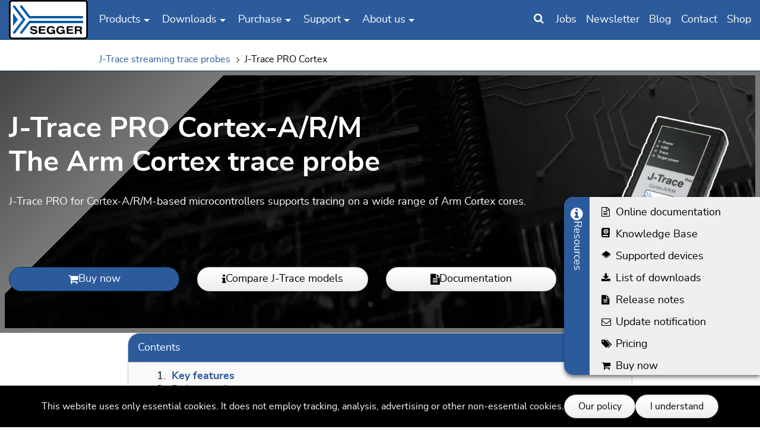

--- FILE ---
content_type: text/html; charset=utf-8
request_url: https://www.segger.com/products/debug-probes/j-trace/models/j-trace-cortex-arm/
body_size: 20512
content:
<!DOCTYPE html>
<html lang="en">
<head>
    <meta charset="utf-8">

<!-- 
	made with <3 by Marketing Factory Digital GmbH

	This website is powered by TYPO3 - inspiring people to share!
	TYPO3 is a free open source Content Management Framework initially created by Kasper Skaarhoj and licensed under GNU/GPL.
	TYPO3 is copyright 1998-2026 of Kasper Skaarhoj. Extensions are copyright of their respective owners.
	Information and contribution at https://typo3.org/
-->

<link rel="icon" href="/_assets/a56f34e9c85695fa4c890b2909010dbd/Icons/favicon.png" type="image/png">
<title>SEGGER J-Trace PRO Cortex-A/R/M</title>
<meta http-equiv="x-ua-compatible" content="IE=edge">
<meta name="generator" content="TYPO3 CMS">
<meta name="description" content="J-Trace PRO for Cortex-A/R/M-based microcontrollers supports tracing on a wide range of Arm Cortex cores.">
<meta name="viewport" content="width=device-width, initial-scale=1, minimum-scale=1">
<meta name="robots" content="index,follow">
<meta property="og:title" content="J-Trace PRO Cortex - Streaming Trace Probe | SEGGER">
<meta name="twitter:card" content="summary">
<meta name="apple-mobile-web-app-capable" content="no">
<meta name="google" content="notranslate">


<link rel="stylesheet" href="/frontend/segger-corporate/Css/swiper-slider.719db388.css?1768558107" media="all">
<link rel="stylesheet" href="/frontend/segger-corporate/Css/segger.bee6227f.css?1768558107" media="all">






<link rel="prev" href="/products/debug-probes/j-trace/models/j-trace-pro/"><link rel="next" href="/products/debug-probes/j-trace/models/j-trace/"><link rel="profile" href="http://a9.com/-/spec/opensearch/1.1/" />
			<link rel="search"
				  type="application/opensearchdescription+xml"
				  href="https://www.segger.com/?type=7567"
				  title="Website Search"
			/>
<link rel="canonical" href="https://www.segger.com/products/debug-probes/j-trace/models/j-trace-cortex-arm/">

<script>if(typeof _paq==="undefined"||!(_paq instanceof Array))var _paq=[];_paq.push(["disableCookies"]);_paq.push(["setDoNotTrack",true]);_paq.push(["trackPageView"]);_paq.push(["enableLinkTracking"]);_paq.push(["trackAllContentImpressions"]);_paq.push(["trackVisibleContentImpressions"]);(function(){var u="https://t.segger.com/";_paq.push(["setTrackerUrl",u+"matomo.php"]);_paq.push(["setSiteId",15]);var d=document,g=d.createElement("script"),s=d.getElementsByTagName("script")[0];g.async=true;g.src=u+"matomo.js";s.parentNode.insertBefore(g,s);})();</script>
<!-- This site is optimized with the Yoast SEO for TYPO3 plugin - https://yoast.com/typo3-extensions-seo/ -->
<script type="application/ld+json">[{"@context":"https:\/\/www.schema.org","@type":"BreadcrumbList","itemListElement":[{"@type":"ListItem","position":1,"item":{"@id":"https:\/\/www.segger.com\/","name":"SEGGER - The Embedded Experts"}},{"@type":"ListItem","position":2,"item":{"@id":"https:\/\/www.segger.com\/products\/","name":"Products"}},{"@type":"ListItem","position":3,"item":{"@id":"https:\/\/www.segger.com\/products\/debug-probes\/","name":"Debug Probes"}},{"@type":"ListItem","position":4,"item":{"@id":"https:\/\/www.segger.com\/products\/debug-probes\/j-trace\/","name":"J-Trace streaming trace probes"}},{"@type":"ListItem","position":5,"item":{"@id":"https:\/\/www.segger.com\/products\/debug-probes\/j-trace\/models\/","name":"Models"}},{"@type":"ListItem","position":6,"item":{"@id":"https:\/\/www.segger.com\/products\/debug-probes\/j-trace\/models\/j-trace-cortex-arm\/","name":"J-Trace PRO Cortex"}}]}]</script>
</head>
<body id="p2643" class="backendlayout-1_col_anchor_nav layout-default  c-productpage--debug" data-client-country="US" data-page-type="product">

<div id="top"></div><div class="outer-wrap"><div class="inner-wrap body-bg breadcrumb-active" id="page"><div id="cookieconsent"><span data-cookieconsent-setting="cookie.expiryDays" data-cookieconsent-value="365"></span><span data-cookieconsent-setting="content.header" data-cookieconsent-value="Cookies used on the website!"></span><span data-cookieconsent-setting="content.message" data-cookieconsent-value="This website uses only essential cookies. It does not employ tracking, analysis, advertising or other non-essential cookies."></span><span data-cookieconsent-setting="content.dismiss" data-cookieconsent-value="I understand"></span><span data-cookieconsent-setting="content.allow" data-cookieconsent-value="Allow cookies"></span><span data-cookieconsent-setting="content.deny" data-cookieconsent-value="Decline"></span><span data-cookieconsent-setting="content.link" data-cookieconsent-value="Our policy"></span><span data-cookieconsent-setting="content.href" data-cookieconsent-value="/downloads/pub/PrivacyPolicy.pdf"></span><span data-cookieconsent-setting="layout" data-cookieconsent-value="basic"></span><span data-cookieconsent-setting="type" data-cookieconsent-value="info"></span><span data-cookieconsent-setting="position" data-cookieconsent-value="bottom"></span><span data-cookieconsent-setting="revokable" data-cookieconsent-value="0"></span><span data-cookieconsent-setting="static" data-cookieconsent-value="0"></span><span data-cookieconsent-setting="location" data-cookieconsent-value="0"></span><span data-cookieconsent-setting="law.countryCode" data-cookieconsent-value=""></span><span data-cookieconsent-setting="law.regionalLaw" data-cookieconsent-value="1"></span></div><header id="page-header" class="page-header"><div class="page-header-bg"><div class="o-container page-header-wrap"><div class="page-header-flex-container page-header-nav-wrap"><a class="u-hidden-visually-focusable c-skip-to-content" href="#page-content"><span>Skip to main content</span></a><div class="mainnav-container"><div class="mainnav-button"><span class="mainnav-icon"><i class="fa fa-bars mainnav-icon-closed"></i><i class="fa fa-times mainnav-icon-opened"></i></span></div><nav class="mainnav" data-mobile="/?type=350" data-desktop="/?type=361"><ul class="o-nav mainnav-list"><li class="mainnav-backlink is--mobile-only"><button data-home="SEGGER - Software Development Tools for Embedded Systems">SEGGER - Software
                        Development Tools for Embedded Systems
                    </button></li><li class="mainnav-link" data-page="146"><span class="mainnav-item-text">Products</span><button class="mainnav-show-more"></button></li><li class="mainnav-link is--mobile-only" data-page="2470"><a class="mainnav-item-text" href="/evaluate-our-software/"  title="Software evaluation">
                                            Software evaluation
                                        </a><button class="mainnav-show-more"></button></li><li class="mainnav-link" data-page="148"><span class="mainnav-item-text">Downloads</span><button class="mainnav-show-more"></button></li><li class="mainnav-link is--mobile-only" data-page="895"><a class="mainnav-item-text" href="/free-utilities/"  title="Free utilities">
                                            Free utilities
                                        </a><button class="mainnav-show-more"></button></li><li class="mainnav-link" data-page="149"><span class="mainnav-item-text">Purchase</span><button class="mainnav-show-more"></button></li><li class="mainnav-link is--mobile-only" data-page="3539"><a class="mainnav-item-text" href="/silicon-vendor/"  title="Silicon Vendors">
                                            Silicon Vendors
                                        </a><button class="mainnav-show-more"></button></li><li class="mainnav-link" data-page="158"><span class="mainnav-item-text">Support</span><button class="mainnav-show-more"></button></li><li class="mainnav-link" data-page="159"><span class="mainnav-item-text">About us</span><button class="mainnav-show-more"></button></li><li class="mainnav-link is--mobile-only" data-page="2131"><a class="mainnav-item-text" href="https://blog.segger.com/"  title="Blog">
                                            Blog
                                        </a><button class="mainnav-show-more"></button></li><li class="mainnav-link is--mobile-only" data-page="2130"><a class="mainnav-item-text" href="https://forum.segger.com/"  title="Forum">
                                            Forum
                                        </a><button class="mainnav-show-more"></button></li><li class="mainnav-link is--mobile-only" data-page="1281"><a class="mainnav-item-text" href="/search-results/"  title="Search">
                                            Search
                                        </a><button class="mainnav-show-more"></button></li></ul></nav></div><div class="secondary-nav"><ul class="o-nav"><li><button class="js_search-toggler searchbar-toggler" title="Search Our Site"><i class="fa fa-search"></i></button></li><li><a href="/about-us/job-offers/" title="Join Our Team!"><span>Jobs</span></a></li><li><a href="https://www.segger.com/notification/index.php?page=groups&action=list&p=140"
                       title="Subscribe to Our Newsletter!"
                       class="lightbox-content"
                       data-fancybox-class="fancybox-container--light notifications-modal"><span>Newsletter</span></a></li><li><a href="https://blog.segger.com/" title="See What Is Cooking at SEGGER"><span>Blog</span></a></li><li class="u-hide-until@md"><a href="/about-us/contact-us/" title="Contact us!"><span>Contact</span></a></li><li><a href="/shop" title="Purchase through The SEGGER Web Shop">Shop</a></li></ul></div></div><div class="o-container page-header-flex-container page-header-logo-wrap"><a class="page-header-logo" href="/"><svg xmlns="http://www.w3.org/2000/svg" version="1.1" width="50px" height="25px" viewBox="0 0 260 130" class="" aria-hidden="true"><style type="text/css">
        .border { fill:#010000; }
        .background { fill:#FFFFFF; }
        .beam { fill:#005CA8; }
        .letters { fill:#010000; }
    </style><path class="background" d="M257.3,119.2c0,4.5-3.4,8.1-7.6,8.1H10.3c-4.2,0-7.6-3.6-7.6-8.1V10.8c0-4.5,3.4-8.1,7.6-8.1h239.4 c4.2,0,7.6,3.6,7.6,8.1"/><path class="border" d="M249.7,130H10.3C4.6,130,0,125.1,0,119.2V10.8C0,4.8,4.6,0,10.3,0h239.4c5.7,0,10.3,4.8,10.3,10.8v108.4 C260,125.1,255.4,130,249.7,130z M10.3,5.4c-2.7,0-4.9,2.4-4.9,5.4v108.4c0,3,2.2,5.4,4.9,5.4h239.4c2.7,0,4.9-2.4,4.9-5.4V10.8 c0-3-2.2-5.4-4.9-5.4H10.3z"/><g class="beam"><polygon points="13.6,43.3 29.8,65 13.6,86.6"/><path d="M37.6,24l27.1,35.2l0,0.2c0.7,0.9,1.8,1.7,3,1.7h173.3c2.1,0,3.8-1.9,3.8-4s-1.7-4-3.8-4H69.6L43.7,19.3l0,0 c-0.7-0.9-1.8-1.5-3-1.5c-2.1,0-3.8,1.7-3.8,3.8C36.9,22.5,37.2,23.3,37.6,24L37.6,24z"/><path d="M52.8,67.4c0.5-0.7,0.9-1.5,0.9-2.4s-0.3-1.7-0.9-2.4L20.4,19.4h0c-0.7-0.9-1.8-1.5-3-1.5 c-2.1,0-3.8,1.7-3.8,3.8c0,0.9,0.4,1.8,0.9,2.5L45.1,65l-30.7,40.9c-0.6,0.7-0.9,1.5-0.9,2.5c0,2.1,1.7,3.8,3.8,3.8 c1.2,0,2.3-0.6,3-1.5l0,0L52.8,67.4z"/><path d="M241.1,69H67.7c-1.2,0-2.3,0.7-3,1.7l0,0.1L37.6,106l0,0c-0.5,0.6-0.8,1.4-0.8,2.3c0,2.1,1.7,3.8,3.8,3.8 c1.2,0,2.3-0.6,3-1.5l0,0.1L69.6,77h171.5c2.1,0,3.8-1.9,3.8-4S243.1,69,241.1,69z"/></g><g class="letters"><path d="M92.1,92.4c0,0.7-0.2,1.3-0.7,1.7c-0.5,0.4-1.2,0.6-2,0.6c-1,0-2.1-0.6-3.1-1.7c-0.3-0.3-0.5-0.5-0.6-0.6 c-0.5-0.5-1.2-0.9-2-1.2c-0.8-0.2-1.8-0.4-2.9-0.4c-1.6,0-2.8,0.3-3.7,0.8c-0.9,0.6-1.3,1.3-1.3,2.3c0,1.3,1.7,2.3,5.1,3 c0.8,0.2,1.5,0.3,1.9,0.4c2.1,0.4,3.7,0.8,4.7,1.1c1,0.3,1.8,0.6,2.6,0.9c1.2,0.6,2.1,1.4,2.8,2.3c0.6,1,0.9,2.1,0.9,3.5 c0,2.5-1,4.5-3.1,5.9c-2.1,1.5-4.9,2.2-8.5,2.2c-2,0-3.6-0.2-5-0.5c-1.4-0.4-2.8-0.9-4.1-1.7c-0.9-0.5-1.6-1.2-2.1-2 c-0.5-0.8-0.8-1.5-0.8-2.2c0-0.7,0.2-1.3,0.7-1.8c0.5-0.5,1.2-0.7,2-0.7c1.1,0,2.1,0.6,3,1.8c0.4,0.5,0.6,0.8,0.9,1 c0.6,0.6,1.3,1.1,2.2,1.4c0.9,0.3,1.9,0.4,3.1,0.4c1.9,0,3.3-0.3,4.3-0.8c1-0.6,1.5-1.4,1.5-2.4c0-1.5-2.5-2.8-7.5-3.7 c-0.2,0-0.3-0.1-0.4-0.1c-3.9-0.7-6.5-1.7-7.8-2.8c-1.4-1.1-2-2.7-2-4.8c0-2.4,1-4.3,3-5.6c2-1.3,4.8-2,8.3-2 c1.7,0,3.1,0.2,4.5,0.5c1.3,0.3,2.6,0.8,3.6,1.5c0.9,0.5,1.5,1.1,2.1,1.8C91.8,91.1,92.1,91.8,92.1,92.4z"/><path d="M117.9,107.9c1.1,0,2,0.2,2.5,0.6c0.6,0.4,0.8,1,0.8,1.7s-0.3,1.3-0.9,1.7c-0.6,0.4-1.4,0.6-2.5,0.6h-15.7 c-1.4,0-2.4-0.3-2.9-0.9c-0.6-0.6-0.8-1.6-0.8-3.1V91.3c0-1.6,0.2-2.6,0.8-3.2c0.6-0.6,1.5-0.8,2.9-0.8h15c1.1,0,1.9,0.2,2.5,0.6 c0.6,0.4,0.8,0.9,0.8,1.7c0,0.7-0.3,1.2-0.8,1.6c-0.6,0.4-1.4,0.5-2.5,0.5h-12.6v5.4h11.3c1.1,0,1.9,0.2,2.5,0.5 c0.5,0.4,0.8,0.9,0.8,1.7c0,0.7-0.3,1.2-0.8,1.6c-0.6,0.4-1.4,0.6-2.4,0.6h-11.3v6.5H117.9z"/><path d="M146.3,103.2h-4.6c-0.8,0-1.4-0.2-1.9-0.6c-0.5-0.4-0.7-0.9-0.7-1.6c0-0.6,0.2-1.2,0.7-1.5 c0.5-0.4,1.1-0.6,1.9-0.6h6.6c1.3,0,2.3,0.2,2.8,0.6c0.5,0.4,0.8,1,0.8,1.8v9.7c0,0.8-0.2,1.3-0.5,1.7c-0.4,0.4-0.9,0.6-1.6,0.6 c-0.6,0-1.1-0.2-1.5-0.4c-0.4-0.3-0.7-0.7-0.8-1.3l-0.5-1.9c-1.1,1.3-2.4,2.2-3.8,2.8c-1.4,0.6-3,0.9-4.9,0.9 c-4.2,0-7.6-1.2-10.1-3.7c-2.6-2.4-3.9-5.7-3.9-9.7c0-4,1.3-7.3,3.9-9.7c2.6-2.4,6-3.6,10.3-3.6c1.4,0,2.7,0.1,3.9,0.4 c1.2,0.2,2.4,0.6,3.4,1c1.5,0.7,2.6,1.4,3.4,2.2c0.8,0.8,1.2,1.7,1.2,2.5c0,0.7-0.3,1.3-0.8,1.8c-0.5,0.5-1.1,0.7-1.9,0.7 c-0.7,0-1.2-0.1-1.7-0.4c-0.5-0.2-1-0.7-1.7-1.4c-0.8-0.9-1.7-1.5-2.5-1.9c-0.9-0.4-1.9-0.6-3.1-0.6c-2.5,0-4.5,0.8-5.9,2.3 c-1.4,1.6-2.1,3.7-2.1,6.5c0,2.7,0.7,4.9,2.2,6.4c1.5,1.6,3.6,2.3,6.1,2.3c2,0,3.6-0.5,4.9-1.5 C145.1,106.3,145.9,104.9,146.3,103.2z"/><path d="M178.4,103.2h-4.6c-0.8,0-1.4-0.2-1.9-0.6c-0.5-0.4-0.7-0.9-0.7-1.6c0-0.6,0.2-1.2,0.7-1.5 c0.5-0.4,1.1-0.6,1.9-0.6h6.6c1.3,0,2.2,0.2,2.8,0.6c0.5,0.4,0.8,1,0.8,1.8v9.7c0,0.8-0.2,1.3-0.5,1.7c-0.4,0.4-0.9,0.6-1.7,0.6 c-0.6,0-1.1-0.2-1.5-0.4c-0.4-0.3-0.6-0.7-0.8-1.3l-0.5-1.9c-1.1,1.3-2.4,2.2-3.8,2.8c-1.4,0.6-3.1,0.9-5,0.9 c-4.2,0-7.6-1.2-10.2-3.7c-2.6-2.4-3.9-5.7-3.9-9.7c0-4,1.3-7.3,3.9-9.7c2.6-2.4,6-3.6,10.3-3.6c1.4,0,2.7,0.1,3.9,0.4 c1.2,0.2,2.4,0.6,3.4,1c1.5,0.7,2.6,1.4,3.4,2.2c0.8,0.8,1.2,1.7,1.2,2.5c0,0.7-0.2,1.3-0.8,1.8c-0.5,0.5-1.2,0.7-1.9,0.7 c-0.6,0-1.2-0.1-1.7-0.4c-0.5-0.2-1-0.7-1.8-1.4c-0.8-0.9-1.6-1.5-2.5-1.9c-0.9-0.4-1.9-0.6-3.1-0.6c-2.5,0-4.5,0.8-5.9,2.3 c-1.4,1.6-2.1,3.7-2.1,6.5c0,2.7,0.7,4.9,2.2,6.4c1.5,1.6,3.5,2.3,6.1,2.3c1.9,0,3.6-0.5,4.9-1.5 C177.3,106.3,178.1,104.9,178.4,103.2z"/><path d="M209.4,107.9c1.1,0,2,0.2,2.5,0.6c0.6,0.4,0.8,1,0.8,1.7s-0.3,1.3-0.9,1.7c-0.6,0.4-1.4,0.6-2.5,0.6h-15.7 c-1.4,0-2.4-0.3-2.9-0.9c-0.5-0.6-0.8-1.6-0.8-3.1V91.3c0-1.6,0.3-2.6,0.8-3.2c0.5-0.6,1.5-0.8,2.9-0.8h14.9c1.1,0,1.9,0.2,2.5,0.6 c0.6,0.4,0.8,0.9,0.8,1.7c0,0.7-0.3,1.2-0.8,1.6c-0.6,0.4-1.4,0.5-2.5,0.5H196v5.4h11.4c1.1,0,1.9,0.2,2.4,0.5 c0.6,0.4,0.8,0.9,0.8,1.7c0,0.7-0.3,1.2-0.8,1.6c-0.6,0.4-1.4,0.6-2.4,0.6H196v6.5H209.4z"/><path d="M223.1,91.7v6.7h7.2c1.6,0,2.7-0.3,3.4-0.8c0.7-0.5,1.1-1.4,1.1-2.5c0-1.1-0.4-1.9-1.1-2.5 c-0.7-0.6-1.8-0.9-3.2-0.9H223.1L223.1,91.7z M223.1,110.1c0,0.9-0.2,1.6-0.8,2.1c-0.5,0.5-1.3,0.7-2.3,0.7c-1,0-1.8-0.2-2.3-0.7 c-0.5-0.5-0.8-1.2-0.8-2.1V91.3c0-1.6,0.3-2.6,0.8-3.2c0.6-0.6,1.5-0.8,2.9-0.8h10.7c3.3,0,5.7,0.6,7.2,1.8c1.6,1.2,2.4,3,2.4,5.4 c0,1.5-0.4,2.8-1.2,3.9c-0.8,1-1.9,1.7-3.3,2.1c1.1,0.3,2,0.8,2.6,1.5s0.9,1.6,1,2.8c0.1,0.5,0.1,1.1,0.1,1.8 c0,0.8,0.1,1.3,0.1,1.5c0.1,0.3,0.2,0.7,0.3,1.3c0.1,0.6,0.2,1,0.2,1.2c0,0.7-0.3,1.3-0.8,1.7c-0.6,0.4-1.3,0.6-2.2,0.6 c-1.3,0-2.2-0.3-2.8-0.9c-0.5-0.6-0.9-2.2-1.1-4.8c-0.1-2-0.6-3.3-1.2-3.8c-0.6-0.5-1.7-0.7-3.3-0.7h-6.5V110.1z"/></g></svg></a></div></div></div><div class="page-header-flex-container"><div id="header-search" class="page-header-search-wrap"><div class="o-container page-header-search-form"><form method="get" id="tx-solr-search-form-pi-results-header" action="/search-results/" data-suggest="/search-results/suggest" data-suggest-header="" accept-charset="utf-8"><label class="u-hidden-visually" for="headerSearchField">Search term</label><input id="headerSearchField" type="text" class="tx-solr-q js-solr-q tx-solr-suggest tx-solr-suggest-focus" name="tx_solr[q]" value="" placeholder="What would you like to search for?" /></form></div></div></div></header><main class="c-pagesection-main" id="content"><div id="page-content" class="bp-page-content main-section"><div class="breadcrumb-wrap js_breadcrumb-scroll"><div class="o-container"><nav class="breadcrumb"><ul class="breadcrumb-current"><li><a href="/products/debug-probes/j-trace/" title="J-Trace streaming trace probes"><span>J-Trace streaming trace probes</span></a></li><li><span>J-Trace PRO Cortex</span></li></ul><ul class="o-nav breadcrumb-subnav" data-desktop="/index.php?id=2301&type=352"></ul></nav></div></div><!-- TYPO3SEARCH_begin --><div id="productheader" class="c-pagesection-header"><div id="c224354" class="frame frame-default frame-type-keyvisual_productline frame-layout-debug-gray frame-background-none  frame-has-backgroundimage anchor-offset frame-space-after-default "><div class="frame-backgroundimage-container"><div id="frame-backgroundimage-224354" class="frame-backgroundimage"><style>
                #frame-backgroundimage-224354 { background-image: url('/fileadmin/images/Header/KeyVisuals_CI/Header-Debug-Overview_CI.jpg'); } @media (-webkit-min-device-pixel-ratio: 2), (min-resolution: 2dppx) { #frame-backgroundimage-224354 { background-image: url('/fileadmin/images/Header/KeyVisuals_CI/Header-Debug-Overview_CI.jpg'); } } @media (min-width: 576px) { #frame-backgroundimage-224354 { background-image: url('/fileadmin/_processed_/4/d/csm_Header-Debug-Overview_CI_8c022841b3.webp'); } } @media (-webkit-min-device-pixel-ratio: 2) and (min-width: 576px), (min-resolution: 2dppx) and (min-width: 576px) { #frame-backgroundimage-224354 { background-image: url('/fileadmin/_processed_/4/d/csm_Header-Debug-Overview_CI_d1ba440c9a.webp'); } } @media (min-width: 768px) { #frame-backgroundimage-224354 { background-image: url('/fileadmin/_processed_/4/d/csm_Header-Debug-Overview_CI_719a0be01c.webp'); } } @media (-webkit-min-device-pixel-ratio: 2) and (min-width: 768px), (min-resolution: 2dppx) and (min-width: 768px) { #frame-backgroundimage-224354 { background-image: url('/fileadmin/_processed_/4/d/csm_Header-Debug-Overview_CI_9b55a9a933.webp'); } } @media (min-width: 992px) { #frame-backgroundimage-224354 { background-image: url('/fileadmin/_processed_/4/d/csm_Header-Debug-Overview_CI_c3f93eac8c.webp'); } } @media (-webkit-min-device-pixel-ratio: 2) and (min-width: 992px), (min-resolution: 2dppx) and (min-width: 992px) { #frame-backgroundimage-224354 { background-image: url('/fileadmin/_processed_/4/d/csm_Header-Debug-Overview_CI_195636c62b.webp'); } } @media (min-width: 1200px) { #frame-backgroundimage-224354 { background-image: url('/fileadmin/_processed_/4/d/csm_Header-Debug-Overview_CI_26d2c40b34.webp'); } } @media (-webkit-min-device-pixel-ratio: 2) and (min-width: 1200px), (min-resolution: 2dppx) and (min-width: 1200px) { #frame-backgroundimage-224354 { background-image: url('/fileadmin/_processed_/4/d/csm_Header-Debug-Overview_CI_45f2783869.webp'); } } 
            </style></div><div class="keyvisual_productline_overlay"><div class="keyvisual_productline_triangle"></div></div></div><div class="frame-container"><div class="frame-inner"><div class="mfc_keyvisualMinHeight"><div class="o-grid o-grid--keyvisual-productline"><div class="o-grid__col-12 o-grid__col-6@sm o-grid__col-9@md"><div class="textmedia-item textmedia-text"><header class="frame-header"><h1 class="element-header"><strong>J-Trace PRO Cortex-A/R/M</strong><br/><span>The Arm Cortex trace probe</span></h1></header><div class="element-body"><p>J-Trace PRO for Cortex-A/R/M-based microcontrollers supports tracing on a wide range of Arm Cortex cores.</p></div><div class="mfc_keyvisualLinkblock mfc_productlineLinkblock o-grid"><div class="o-grid__col-4@md mfc_productlinelink"><a href="https://shop-us.segger.com/product/j-trace-pro-cortex-8-20-00/" class="btn btn-block btn-primary"><span class="fa fa-shopping-cart"></span>
                                            Buy now
                                        </a></div><div class="o-grid__col-4@md mfc_productlinelink"><a href="/products/debug-probes/j-trace/#comparison" class="btn btn-block btn-default"><span class="fa fa-info"></span>
                                        
                                                Compare J-Trace models
                                            
                                    </a></div><div class="o-grid__col-4@md mfc_productlinelink"><a href="https://kb.segger.com/UM08001_J-Link_/_J-Trace_User_Guide" class="btn btn-block btn-default"><span class="fa fa-file-text"></span>
                                        Documentation
                                    </a></div></div></div></div><div class="o-grid__col-6@sm o-grid__col-3@md"><div class="gallery-item gallery-item-size-1"><figure class="image"><picture><source data-variant="default" data-maxwidth="353" media="(min-width: 1200px)" srcset="/fileadmin/_processed_/2/9/csm_SEGGER_J-Trace-Cortex-Pro_ARM_right_749d8b53bb.webp 1x,/fileadmin/_processed_/2/9/csm_SEGGER_J-Trace-Cortex-Pro_ARM_right_7d29b926af.webp 2x" type="image/webp"><source data-variant="large" data-maxwidth="300" media="(min-width: 992px)" srcset="/fileadmin/_processed_/2/9/csm_SEGGER_J-Trace-Cortex-Pro_ARM_right_f7d478a42c.webp 1x,/fileadmin/_processed_/2/9/csm_SEGGER_J-Trace-Cortex-Pro_ARM_right_2d90abb276.webp 2x" type="image/webp"><source data-variant="medium" data-maxwidth="248" media="(min-width: 768px)" srcset="/fileadmin/_processed_/2/9/csm_SEGGER_J-Trace-Cortex-Pro_ARM_right_5f02414ff0.webp 1x,/fileadmin/_processed_/2/9/csm_SEGGER_J-Trace-Cortex-Pro_ARM_right_f435a91e80.webp 2x" type="image/webp"><source data-variant="small" data-maxwidth="308" media="(min-width: 576px)" srcset="/fileadmin/_processed_/2/9/csm_SEGGER_J-Trace-Cortex-Pro_ARM_right_117a37971b.webp 1x,/fileadmin/_processed_/2/9/csm_SEGGER_J-Trace-Cortex-Pro_ARM_right_41bce268d0.webp 2x" type="image/webp"><source data-variant="extrasmall" data-maxwidth="519"  srcset="/fileadmin/_processed_/2/9/csm_SEGGER_J-Trace-Cortex-Pro_ARM_right_2b86928f33.webp 1x,/fileadmin/_processed_/2/9/csm_SEGGER_J-Trace-Cortex-Pro_ARM_right_21437f1173.webp 2x" type="image/webp"><img loading="lazy" src="/fileadmin/_processed_/2/9/csm_SEGGER_J-Trace-Cortex-Pro_ARM_right_749d8b53bb.webp"
                 width="353" height="353"
                 title="SEGGER J-Trace PRO Cortex-ARM" alt="SEGGER J-Trace PRO Cortex-ARM"></picture></figure></div></div></div></div></div></div></div></div><div class=""><!-- TYPO3SEARCH_end --><div class="o-container"><div class="frame-indent"><div class="frame-container"><div class="frame-inner"><div class="c-pagesection-toc"><div class="c-toc-nav__wrapper"><button class="c-toc-nav__collapse-btn" type="button" id="js_tableOfContentsButton"
                    data-page-title="J-Trace PRO Cortex"
                    aria-expanded="false" aria-controls="js_tableOfContentsCollapse">
                Contents
            </button><div class="collapse c-toc-nav  has-subentries"
                id="js_tableOfContentsCollapse"><ol class="c-toc-nav__list"><li data-toc="first-h2"><div class="c-toc-nav__toggle-cell"><button type="button" id="btn-203286" class="c-toc-nav__toggle" data-parent-header="Key features"
                aria-checked="false" aria-label="Show sub-sections of the following heading"><span class="c-toc-nav__toggle-symbol" aria-labelledby="btn-203286"></span></button></div><span class="c-toc-nav__num">1.</span><a href="/products/debug-probes/j-trace/models/j-trace-cortex-arm/#key-features"  title="">Key features</a></li><li data-toc="h2-following-h2"><div class="c-toc-nav__toggle-cell"><button type="button" id="btn-248768" class="c-toc-nav__toggle" data-parent-header="Debug and trace connector"
                aria-checked="false" aria-label="Show sub-sections of the following heading"><span class="c-toc-nav__toggle-symbol" aria-labelledby="btn-248768"></span></button></div><span class="c-toc-nav__num">2.</span><a href="/products/debug-probes/j-trace/models/j-trace-cortex-arm/#c248768"  title="">Debug and trace connector</a></li><li data-toc="h2-following-h2"><div class="c-toc-nav__toggle-cell"><button type="button" id="btn-203364" class="c-toc-nav__toggle" data-parent-header="Supported devices"
                aria-checked="false" aria-label="Show sub-sections of the following heading"><span class="c-toc-nav__toggle-symbol" aria-labelledby="btn-203364"></span></button></div><span class="c-toc-nav__num">3.</span><a href="/products/debug-probes/j-trace/models/j-trace-cortex-arm/#supported-devices"  title="">Supported devices</a></li><li data-toc="h2-following-h2"><div class="c-toc-nav__toggle-cell"><button type="button" id="btn-203370" class="c-toc-nav__toggle" data-parent-header="Software"
                aria-checked="false" aria-label="Show sub-sections of the following heading"><span class="c-toc-nav__toggle-symbol" aria-labelledby="btn-203370"></span></button></div><span class="c-toc-nav__num">4.</span><a href="/products/debug-probes/j-trace/models/j-trace-cortex-arm/#software"  title="">Software</a><ol class="c-toc-nav__list" data-toc="h3-following-h2"><li><div class="c-toc-nav__toggle-cell"><button type="button" id="btn-203376" class="c-toc-nav__toggle" data-parent-header="Multi-platform"
                aria-checked="false" aria-label="Show sub-sections of the following heading"><span class="c-toc-nav__toggle-symbol" aria-labelledby="btn-203376"></span></button></div><span class="c-toc-nav__num">4.1.</span><a href="/products/debug-probes/j-trace/models/j-trace-cortex-arm/#multi-platform"  title="">Multi-platform</a></li><li data-toc="h3-following-h3"><div class="c-toc-nav__toggle-cell"><button type="button" id="btn-213422" class="c-toc-nav__toggle" data-parent-header="J-Flash"
                aria-checked="false" aria-label="Show sub-sections of the following heading"><span class="c-toc-nav__toggle-symbol" aria-labelledby="btn-213422"></span></button></div><span class="c-toc-nav__num">4.2.</span><a href="/products/debug-probes/j-trace/models/j-trace-cortex-arm/#j-flash"  title="">J-Flash</a></li></ol><!-- h2 following h3 --></li><li data-toc="h2-following-h3"><div class="c-toc-nav__toggle-cell"><button type="button" id="btn-213195" class="c-toc-nav__toggle" data-parent-header="Speed"
                aria-checked="false" aria-label="Show sub-sections of the following heading"><span class="c-toc-nav__toggle-symbol" aria-labelledby="btn-213195"></span></button></div><span class="c-toc-nav__num">5.</span><a href="/products/debug-probes/j-trace/models/j-trace-cortex-arm/#speed"  title="">Speed</a></li><li data-toc="h2-following-h2"><div class="c-toc-nav__toggle-cell"><button type="button" id="btn-213434" class="c-toc-nav__toggle" data-parent-header="Flash Breakpoints"
                aria-checked="false" aria-label="Show sub-sections of the following heading"><span class="c-toc-nav__toggle-symbol" aria-labelledby="btn-213434"></span></button></div><span class="c-toc-nav__num">6.</span><a href="/products/debug-probes/j-trace/models/j-trace-cortex-arm/#flash-breakpoints"  title="">Flash Breakpoints</a></li><li data-toc="h2-following-h2"><div class="c-toc-nav__toggle-cell"><button type="button" id="btn-213169" class="c-toc-nav__toggle" data-parent-header="Ozone — The multi-platform debugger and performance analyzer"
                aria-checked="false" aria-label="Show sub-sections of the following heading"><span class="c-toc-nav__toggle-symbol" aria-labelledby="btn-213169"></span></button></div><span class="c-toc-nav__num">7.</span><a href="/products/debug-probes/j-trace/models/j-trace-cortex-arm/#ozone-the-multi-platform-debugger-and-performance-analyzer"  title="">Ozone — The multi-platform debugger and performance analyzer</a><ol class="c-toc-nav__list" data-toc="h3-following-h2"><li><div class="c-toc-nav__toggle-cell"><button type="button" id="btn-213173" class="c-toc-nav__toggle" data-parent-header="Instruction tracing"
                aria-checked="false" aria-label="Show sub-sections of the following heading"><span class="c-toc-nav__toggle-symbol" aria-labelledby="btn-213173"></span></button></div><span class="c-toc-nav__num">7.1.</span><a href="/products/debug-probes/j-trace/models/j-trace-cortex-arm/#instruction-tracing"  title="">Instruction tracing</a></li><li data-toc="h3-following-h3"><div class="c-toc-nav__toggle-cell"><button type="button" id="btn-213179" class="c-toc-nav__toggle" data-parent-header="Live Code Profiling"
                aria-checked="false" aria-label="Show sub-sections of the following heading"><span class="c-toc-nav__toggle-symbol" aria-labelledby="btn-213179"></span></button></div><span class="c-toc-nav__num">7.2.</span><a href="/products/debug-probes/j-trace/models/j-trace-cortex-arm/#live-code-profiling"  title="">Live Code Profiling</a></li><li data-toc="h3-following-h3"><div class="c-toc-nav__toggle-cell"><button type="button" id="btn-213189" class="c-toc-nav__toggle" data-parent-header="Live Code Coverage"
                aria-checked="false" aria-label="Show sub-sections of the following heading"><span class="c-toc-nav__toggle-symbol" aria-labelledby="btn-213189"></span></button></div><span class="c-toc-nav__num">7.3.</span><a href="/products/debug-probes/j-trace/models/j-trace-cortex-arm/#live-code-coverage"  title="">Live Code Coverage</a></li></ol><!-- h2 following h3 --></li><li data-toc="h2-following-h3"><div class="c-toc-nav__toggle-cell"><button type="button" id="btn-203394" class="c-toc-nav__toggle" data-parent-header="Trace reference boards"
                aria-checked="false" aria-label="Show sub-sections of the following heading"><span class="c-toc-nav__toggle-symbol" aria-labelledby="btn-203394"></span></button></div><span class="c-toc-nav__num">8.</span><a href="/products/debug-probes/j-trace/models/j-trace-cortex-arm/#trace-reference-boards"  title="">Trace reference boards</a></li><li data-toc="h2-following-h2"><div class="c-toc-nav__toggle-cell"><button type="button" id="btn-213223" class="c-toc-nav__toggle" data-parent-header="Media gallery"
                aria-checked="false" aria-label="Show sub-sections of the following heading"><span class="c-toc-nav__toggle-symbol" aria-labelledby="btn-213223"></span></button></div><span class="c-toc-nav__num">9.</span><a href="/products/debug-probes/j-trace/models/j-trace-cortex-arm/#media-gallery"  title="">Media gallery</a><ol class="c-toc-nav__list" data-toc="h3-following-h2"><li><div class="c-toc-nav__toggle-cell"><button type="button" id="btn-213203" class="c-toc-nav__toggle" data-parent-header="Product photos"
                aria-checked="false" aria-label="Show sub-sections of the following heading"><span class="c-toc-nav__toggle-symbol" aria-labelledby="btn-213203"></span></button></div><span class="c-toc-nav__num">9.1.</span><a href="/products/debug-probes/j-trace/models/j-trace-cortex-arm/#product-photos"  title="">Product photos</a></li><li data-toc="h3-following-h3"><div class="c-toc-nav__toggle-cell"><button type="button" id="btn-213219" class="c-toc-nav__toggle" data-parent-header="Videos"
                aria-checked="false" aria-label="Show sub-sections of the following heading"><span class="c-toc-nav__toggle-symbol" aria-labelledby="btn-213219"></span></button></div><span class="c-toc-nav__num">9.2.</span><a href="/products/debug-probes/j-trace/models/j-trace-cortex-arm/#videos"  title="">Videos</a></li></ol><!-- h2 following h3 --></li><li data-toc="h2-following-h3"><div class="c-toc-nav__toggle-cell"><button type="button" id="btn-37658" class="c-toc-nav__toggle" data-parent-header="Technical specifications"
                aria-checked="false" aria-label="Show sub-sections of the following heading"><span class="c-toc-nav__toggle-symbol" aria-labelledby="btn-37658"></span></button></div><span class="c-toc-nav__num">10.</span><a href="/products/debug-probes/j-trace/models/j-trace-cortex-arm/#technical-specifications"  title="">Technical specifications</a></li><li data-toc="h2-following-h2"><div class="c-toc-nav__toggle-cell"><button type="button" id="btn-203337" class="c-toc-nav__toggle" data-parent-header="Package content"
                aria-checked="false" aria-label="Show sub-sections of the following heading"><span class="c-toc-nav__toggle-symbol" aria-labelledby="btn-203337"></span></button></div><span class="c-toc-nav__num">11.</span><a href="/products/debug-probes/j-trace/models/j-trace-cortex-arm/#package-content"  title="">Package content</a></li><li data-toc="h2-following-h2"><div class="c-toc-nav__toggle-cell"><button type="button" id="btn-203674" class="c-toc-nav__toggle" data-parent-header="FAQ"
                aria-checked="false" aria-label="Show sub-sections of the following heading"><span class="c-toc-nav__toggle-symbol" aria-labelledby="btn-203674"></span></button></div><span class="c-toc-nav__num">12.</span><a href="/products/debug-probes/j-trace/models/j-trace-cortex-arm/#faq"  title="">FAQ</a></ol></div></div></div></div></div></div></div><!-- TYPO3SEARCH_begin --><div class="section c-pagesection-pre-anchor"><div class=""><div class="o-container"><div id="c37714" class="frame frame-default frame-type-text frame-layout-0  frame-background-none  frame-no-backgroundimage anchor-offset frame-space-after-default "><div class="frame-container"><div class="frame-inner"><header class="frame-header "><h2 class="element-header " id="overview"><span>Overview</span></h2></header><p>SEGGER's J-Trace PRO can capture complete traces over long periods — thereby enabling the recording of infrequent, hard-to-reproduce bugs. This is particularly helpful when the program flow ‘runs off the rails’ and stops in a fault state.</p><p>It also supports extended trace features, such as <a href="/products/debug-probes/j-trace/technology/live-code-coverage/">Live Code Coverage</a> (so engineers have visibility over which parts of the application code have been executed) and <a href="/products/debug-probes/j-trace/technology/live-code-profiling/">Live Code Profiling</a> (providing visibility as to which instructions have been executed and how often, so hotspots can be addressed and optimization opportunities identified).</p><p>The J-Trace PRO Cortex-A/R/M provides support for <a href="/products/debug-probes/j-trace/technology/tested-devices/">Cortex-A/R/M-based microcontrollers</a>. The SuperSpeed USB 3.0 interface of J-Trace PRO enables continuous streaming trace via USB with the full trace clock. Streaming in real time allows for data capture over long periods of time because there is no limit set on the amount of trace data. This gives you all the insight you need to develop and optimize your code.</p></div></div></div></div></div></div><div class="section c-pagesection-anchored"><div class="o-container"><div id="c203284" class="frame frame-default frame-ce-container frame-ce-container_1_column frame-layout-elementBorder  frame-background-none  frame-no-backgroundimage anchor-offset frame-space-after-default "><div class="frame-container"><div class="frame-inner"><div class="o-grid "><div class="o-grid__col-12@lg"><div class="o-container"><div id="c203286" class="frame frame-default frame-type-text frame-layout-0  frame-background-none  frame-no-backgroundimage anchor-offset frame-space-after-default "><div class="frame-container"><div class="frame-inner"><header class="frame-header "><h2 class="element-header " id="key-features"><span>Key features</span></h2></header><ul class="list-normal"><li>Streaming trace probe with SuperSpeed USB3.0 interface and Gigabit Ethernet</li><li>Download speed up to 4 MB/s</li><li>Unlimited breakpoints in flash memory (<a href="/products/debug-probes/j-link/technology/flash-breakpoints/">Flash Breakpoints</a>)</li><li>Use with <a href="/products/development-tools/ozone-j-link-debugger/">Ozone</a> and <a href="/products/debug-probes/j-link/tools/j-flash/about-j-flash/">J-Flash</a></li><li>Real-time streaming at full System Clock</li><li>Fine-tune applications with <a href="/products/debug-probes/j-trace/technology/live-code-profiling/">Live Code Profiling</a></li><li>Instruction-level code coverage to satisfy regulatory requirements</li><li>Unlimited trace to isolate &amp; identify hidden code defects</li><li>Supports Cortex-A/R/M targets</li><li>Full <a href="/products/debug-probes/j-link/">J-Link</a> debug functionality</li></ul></div></div></div></div></div></div></div></div></div></div><div class="o-container"><div id="c248768" class="frame frame-default frame-ce-container frame-ce-container_2_columns frame-layout-0  frame-background-none  frame-no-backgroundimage anchor-offset frame-space-after-default "><div class="frame-container"><div class="frame-inner"><header class="frame-header "><h2 class="element-header " id=""><span>Debug and trace connector</span></h2></header><div class="o-grid "><div class="o-grid__col-6@sm o-grid__col-4@md"><div class="o-container"><div id="c248769" class="frame frame-default frame-type-image frame-layout-0  frame-background-none  frame-no-backgroundimage anchor-offset frame-space-after-default "><div class="frame-container"><div class="frame-inner"><div class="gallery-row"><div class="gallery-item gallery-item-size-1"><figure class="image"><a href="https://kb.segger.com/UM08001_J-Link_/_J-Trace_User_Guide#19-pin_JTAG.2FSWD_and_Trace_connector" title="J-Trace connector layout"><picture><source data-variant="default" data-maxwidth="450" media="(min-width: 1200px)" srcset="/fileadmin/_processed_/8/1/csm_J-Trace_Connector-Layout_a52478050c.webp 1x,/fileadmin/_processed_/8/1/csm_J-Trace_Connector-Layout_ee4e2547b8.webp 2x" type="image/webp"><source data-variant="large" data-maxwidth="380" media="(min-width: 992px)" srcset="/fileadmin/_processed_/8/1/csm_J-Trace_Connector-Layout_1ac5fe78ae.webp 1x,/fileadmin/_processed_/8/1/csm_J-Trace_Connector-Layout_1f58c3a7d7.webp 2x" type="image/webp"><source data-variant="medium" data-maxwidth="311" media="(min-width: 768px)" srcset="/fileadmin/_processed_/8/1/csm_J-Trace_Connector-Layout_486aabea19.webp 1x,/fileadmin/_processed_/8/1/csm_J-Trace_Connector-Layout_4378c3eb21.webp 2x" type="image/webp"><source data-variant="small" data-maxwidth="369" media="(min-width: 576px)" srcset="/fileadmin/_processed_/8/1/csm_J-Trace_Connector-Layout_5328ce9f05.webp 1x,/fileadmin/_processed_/8/1/csm_J-Trace_Connector-Layout_5a3a70f035.webp 2x" type="image/webp"><source data-variant="extrasmall" data-maxwidth="576"  srcset="/fileadmin/_processed_/8/1/csm_J-Trace_Connector-Layout_6abb096760.webp 1x,/fileadmin/_processed_/8/1/csm_J-Trace_Connector-Layout_3929c616fa.webp 2x" type="image/webp"><img loading="lazy" src="/fileadmin/_processed_/8/1/csm_J-Trace_Connector-Layout_a52478050c.webp"
                 width="450" height="353"
                 title="J-Trace connector layout" alt="J-Trace connector layout"></picture></a></figure></div></div></div></div></div></div></div><div class="o-grid__col-6@sm o-grid__col-6@md"><div class="o-container"><div id="c248770" class="frame frame-default frame-type-textmedia frame-layout-0  frame-background-none  frame-no-backgroundimage anchor-offset frame-space-after-default "><div class="frame-container"><div class="frame-inner"><div class="textmedia textmedia-above textmedia-above-center"><div class="textmedia-item textmedia-text"><p>J-Trace has two connectors. The pinout of the debug and trace connector is in the <a href="https://kb.segger.com/UM08001_J-Link_/_J-Trace_User_Guide#19-pin_JTAG.2FSWD_and_Trace_connector" target="_blank" rel="noreferrer">SEGGER knowledge base</a>. The debug connector is for debug only and can be used with <a href="/products/debug-probes/j-link/accessories/adapters/overview/">target adapters for J-Link</a>.</p><p>Please note, that only one connector can be used at a time!</p></div></div></div></div></div></div></div></div></div></div></div></div><div class="o-container"><div id="c203362" class="frame frame-default frame-ce-container frame-ce-container_2_columns frame-layout-0  frame-background-none  frame-no-backgroundimage anchor-offset frame-space-after-default "><div class="frame-container"><div class="frame-inner"><div class="o-grid "><div class="o-grid__col-6@sm o-grid__col-9@md"><div class="o-container"><div id="c203364" class="frame frame-default frame-type-text frame-layout-0  frame-background-none  frame-no-backgroundimage anchor-offset frame-space-after-default "><div class="frame-container"><div class="frame-inner"><header class="frame-header "><h2 class="element-header " id="supported-devices"><span>Supported devices</span></h2></header><p>SEGGER's J-Trace PRO supports tracing on a wide range of Cortex devices.</p><ul class="list-normal"><li><a href="/products/debug-probes/j-trace/technology/tested-devices/">List of tested devices</a></li><li><a href="/products/debug-probes/j-trace/#comparison">List of supported cores</a></li></ul><p>Core or device not listed? Please don’t hesitate to <a href="/about-us/contact-us/">contact us</a>.</p></div></div></div></div></div><div class="o-grid__col-6@sm o-grid__col-3@md"><div class="o-container"><div id="c203380" class="frame frame-default frame-type-textmedia frame-layout-0  frame-background-none  frame-no-backgroundimage anchor-offset frame-space-after-default "><div class="frame-container"><div class="frame-inner"><div class="textmedia textmedia-above textmedia-above-center"><div class="textmedia-item textmedia-gallery "><div class="gallery-row"><div class="gallery-item gallery-item-size-1"><figure class="image"><img loading="lazy" src="/fileadmin/images/iconset-blue/advantages/Universability_Icon_04.svg"
             class="img--svg"
             title="" alt="J-Trace PRO Cortex-A/R/M: Supported devices (icon)"></figure></div></div></div><div class="textmedia-item textmedia-text"></div></div></div></div></div></div></div></div></div></div></div></div><div class="o-container"><div id="c203366" class="frame frame-default frame-ce-container frame-ce-container_1_column frame-layout-0  frame-background-none  frame-no-backgroundimage anchor-offset frame-space-after-default "><div class="frame-container"><div class="frame-inner"><div class="o-grid "><div class="o-grid__col-12@lg"><div class="o-container"><div id="c203370" class="frame frame-default frame-type-text frame-layout-0  frame-background-none  frame-no-backgroundimage anchor-offset frame-space-after-default "><div class="frame-container"><div class="frame-inner"><header class="frame-header "><h2 class="element-header " id="software"><span>Software</span></h2></header><p>All software is included free of charge.</p><p>For every <a href="/products/debug-probes/j-trace/">J-Trace PRO</a>, the <strong>J-Link Software and Documentation Package</strong> is available here:</p></div></div></div></div><div class="o-container"><div id="c50296" class="frame frame-default frame-ce-container frame-ce-container_1_column frame-layout-0  frame-background-none  frame-no-backgroundimage anchor-offset frame-space-after-default "><div class="frame-container"><div class="frame-inner"><div class="o-grid "><div class="o-grid__col-12@lg"><div class="o-container"><div id="c50297" class="frame frame-default frame-type-html frame-layout-0  frame-background-none  frame-no-backgroundimage anchor-offset frame-space-after-default "><div class="frame-container"><div class="frame-inner"><div class="download-button-dropdown-os-detection"><!-- Do not remove or modify class names! --><!-- Dropdown --><select class="os-detect-win-x86 os-detect-win-x64 os-detect-mac os-detect-lin-x86 os-detect-lin-x64" style="margin-right:5px;"><!-- Options: Preselection depends on user's OS --><option class="win-x64"               value="https://www.segger.com/downloads/jlink/JLink_Windows_x86_64.exe">J-Link Software and Documentation Pack for Windows, 64-bit Installer</option><option class="win-x86"               value="https://www.segger.com/downloads/jlink/JLink_Windows.exe">J-Link Software and Documentation Pack for Windows, 32-bit Installer</option><option                               value="https://www.segger.com/downloads/jlink/JLink_Windows_arm64.exe">J-Link Software and Documentation Pack for Windows ARM, 64-bit Installer</option><option class="mac-x86"               value="https://www.segger.com/downloads/jlink/JLink_MacOSX_arm64.pkg">J-Link Software and Documentation Pack for macOS, 64-bit Apple Silicon Installer</option><option class="mac-x64"               value="https://www.segger.com/downloads/jlink/JLink_MacOSX.pkg">J-Link Software and Documentation Pack for macOS, 64-bit Intel Silicon Installer</option><option                               value="https://www.segger.com/downloads/jlink/JLink_MacOSX_universal.pkg">J-Link Software and Documentation Pack for macOS, 64-bit Universal Installer</option><option class="lin-x64"               value="https://www.segger.com/downloads/jlink/JLink_Linux_x86_64.deb">J-Link Software and Documentation Pack for Linux, 64-bit DEB Installer</option><option class="lin-x86"               value="https://www.segger.com/downloads/jlink/JLink_Linux_i386.deb">J-Link Software and Documentation Pack for Linux, 32-bit DEB Installer</option><option                               value="https://www.segger.com/downloads/jlink/JLink_Linux_x86_64.rpm">J-Link Software and Documentation Pack for Linux, 64-bit RPM Installer</option><option                               value="https://www.segger.com/downloads/jlink/JLink_Linux_i386.rpm">J-Link Software and Documentation Pack for Linux, 32-bit RPM Installer</option><option                               value="https://www.segger.com/downloads/jlink/JLink_Linux_x86_64.tgz">J-Link Software and Documentation Pack for Linux, 64-bit TGZ Archive</option><option                               value="https://www.segger.com/downloads/jlink/JLink_Linux_i386.tgz">J-Link Software and Documentation Pack for Linux, 32-bit TGZ Archive</option><option class="lin-armv61 lin-armv71" value="https://www.segger.com/downloads/jlink/JLink_Linux_arm64.deb">J-Link Software and Documentation Pack for Linux ARM, 64-bit DEB Installer</option><option                               value="https://www.segger.com/downloads/jlink/JLink_Linux_arm.deb">J-Link Software and Documentation Pack for Linux ARM, 32-bit DEB Installer</option><option                               value="https://www.segger.com/downloads/jlink/JLink_Linux_arm64.tgz">J-Link Software and Documentation Pack for Linux ARM, 64-bit TGZ Archive</option><option                               value="https://www.segger.com/downloads/jlink/JLink_Linux_arm.tgz">J-Link Software and Documentation Pack for Linux ARM, 32-bit TGZ Archive</option></select><div class="buttonlink-and-default-text"><!-- Download button --><a href="https://www.segger.com/downloads/jlink/#J-LinkSoftwareAndDocumentationPack">Download</a><!-- Default text beneath button --><span class="os-detect-other">J-Link Software and Documentation Pack</span></div></div></div></div></div></div></div></div></div></div></div></div><div class="o-container"><div id="c203376" class="frame frame-default frame-type-text frame-layout-0  frame-background-none  frame-no-backgroundimage anchor-offset frame-space-after-default "><div class="frame-container"><div class="frame-inner"><header class="frame-header "><h3 class="element-header " id="multi-platform"><span>Multi-platform</span></h3></header><p>As a multi-platform solution, J-Trace PRO Cortex-A/R/M comes with the setup and control software for Linux, macOS and Windows. Software and firmware updates are included. Similarly, use on all currently supported target devices, and any that will be added, is also included.</p></div></div></div></div><div class="o-container"><div id="c213424" class="frame frame-default frame-ce-container frame-ce-container_2_columns frame-layout-0  frame-background-none  frame-no-backgroundimage anchor-offset frame-space-after-default "><div class="frame-container"><div class="frame-inner"><div class="o-grid "><div class="o-grid__col-6@sm o-grid__col-9@md"><div class="o-container"><div id="c213422" class="frame frame-default frame-type-text frame-layout-0  frame-background-none  frame-no-backgroundimage anchor-offset frame-space-after-default "><div class="frame-container"><div class="frame-inner"><header class="frame-header "><h3 class="element-header " id="j-flash"><span>J-Flash</span></h3></header><p><a href="/products/debug-probes/j-link/tools/j-flash/about-j-flash/">J-Flash</a> is a part of the J-Link Software and Documentation package and allows the programming of the internal and external flash memory of a microcontroller-based embedded system via J-Trace.</p><p><a href="/products/debug-probes/j-link/tools/j-flash/about-j-flash/">Learn more about J-Flash...</a></p></div></div></div></div></div><div class="o-grid__col-6@sm o-grid__col-3@md"><div class="o-container"><div id="c213420" class="frame frame-default frame-type-textpic frame-layout-0  frame-background-none  frame-no-backgroundimage anchor-offset frame-space-after-default "><div class="frame-container"><div class="frame-inner"><div class="textmedia textmedia-above textmedia-above-center"><div class="textmedia-item textmedia-gallery "><div class="gallery-row"><div class="gallery-item gallery-item-size-1"><figure class="image"><img loading="lazy" src="/fileadmin/images/products/J-Link/j-flash-spi-black.svg"
             class="img--svg"
             title="" alt="J-Trace PRO RISC-V: J-Flash (icon)"></figure></div></div></div><div class="textmedia-item textmedia-text"></div></div></div></div></div></div></div></div></div></div></div></div></div></div></div></div></div></div><div class="o-container"><div id="c213197" class="frame frame-default frame-ce-container frame-ce-container_2_columns frame-layout-0  frame-background-none  frame-no-backgroundimage anchor-offset frame-space-after-default "><div class="frame-container"><div class="frame-inner"><div class="o-grid "><div class="o-grid__col-6@sm o-grid__col-9@md"><div class="o-container"><div id="c213195" class="frame frame-default frame-type-text frame-layout-0  frame-background-none  frame-no-backgroundimage anchor-offset frame-space-after-default "><div class="frame-container"><div class="frame-inner"><header class="frame-header "><h2 class="element-header " id="speed"><span>Speed</span></h2></header><p>Up to 4 MB/s download speed make J-Trace PRO the fastest trace probe on the market.</p><p><a href="/products/debug-probes/j-link/technology/flash-download/#flash-programming-speed">Learn more about flash programming speed...</a></p></div></div></div></div></div><div class="o-grid__col-6@sm o-grid__col-3@md"><div class="o-container"><div id="c213193" class="frame frame-default frame-type-image frame-layout-0  frame-background-none  frame-no-backgroundimage anchor-offset frame-space-after-default "><div class="frame-container"><div class="frame-inner"><div class="gallery-row"><div class="gallery-item gallery-item-size-1"><figure class="image"><img loading="lazy" src="/fileadmin/images/basic-elements/Icons/Speed_Icon_V2_01.svg"
             class="img--svg"
             title="" alt="J-Trace PRO Cortex-A/R/M: Speed (icon)"></figure></div></div></div></div></div></div></div></div></div></div></div></div><div class="o-container"><div id="c213436" class="frame frame-default frame-ce-container frame-ce-container_2_columns frame-layout-0  frame-background-none  frame-no-backgroundimage anchor-offset frame-space-after-default "><div class="frame-container"><div class="frame-inner"><div class="o-grid "><div class="o-grid__col-6@sm o-grid__col-9@md"><div class="o-container"><div id="c213434" class="frame frame-default frame-type-text frame-layout-0  frame-background-none  frame-no-backgroundimage anchor-offset frame-space-after-default "><div class="frame-container"><div class="frame-inner"><header class="frame-header "><h2 class="element-header " id="flash-breakpoints"><span>Flash Breakpoints</span></h2></header><p>The J-Trace PRO Cortex-A/R/M comes with an additional feature, called <a href="/products/debug-probes/j-link/technology/flash-breakpoints/">Unlimited Flash Breakpoints</a>, which allows the user to set an unlimited number of breakpoints when debugging in flash memory.</p><p><a href="/products/debug-probes/j-link/technology/flash-breakpoints/">Learn more about Unlimited Flash Breakpoints...</a></p></div></div></div></div></div><div class="o-grid__col-6@sm o-grid__col-3@md"><div class="o-container"><div id="c213432" class="frame frame-default frame-type-textpic frame-layout-0  frame-background-none  frame-no-backgroundimage anchor-offset frame-space-after-default "><div class="frame-container"><div class="frame-inner"><div class="textmedia textmedia-above textmedia-above-center"><div class="textmedia-item textmedia-gallery "><div class="gallery-row"><div class="gallery-item gallery-item-size-1"><figure class="image"><img loading="lazy" src="/fileadmin/images/basic-elements/Icons/Flash_Breakpoints_Icon_01.svg"
             class="img--svg"
             title="" alt="J-Link Pro: Flash Breakpoints (icon)"></figure></div></div></div><div class="textmedia-item textmedia-text"></div></div></div></div></div></div></div></div></div></div></div></div><div class="o-container"><div id="c213169" class="frame frame-default frame-ce-container frame-ce-container_1_column frame-layout-0  frame-background-none  frame-no-backgroundimage anchor-offset frame-space-after-default "><div class="frame-container"><div class="frame-inner"><header class="frame-header "><h2 class="element-header " id="ozone-the-multi-platform-debugger-and-performance-analyzer"><span>Ozone — The multi-platform debugger and performance analyzer</span></h2></header><div class="o-grid "><div class="o-grid__col-12@lg"><div class="o-container"><div id="c213171" class="frame frame-default frame-type-text frame-layout-0  frame-background-none  frame-no-backgroundimage anchor-offset frame-space-after-default "><div class="frame-container"><div class="frame-inner"><p><a href="/products/development-tools/ozone-j-link-debugger/">Ozone</a> is a full-featured graphical debugger for embedded applications. It includes all well-known debug controls and information windows, and enables the best performance of <a href="/products/debug-probes/j-link/">J-Link debug probes</a> and <a href="/products/debug-probes/j-trace/">J-Trace trace probes</a>. With Ozone it is possible to debug any embedded application on C/C++ source and assembly level. The<a href="/products/development-tools/ozone-j-link-debugger/technology/ozone-trace-tutorial/"> Ozone Trace Tutorial</a> allows developers to test the streaming and live analysis features of J-Trace PRO.</p></div></div></div></div><div class="o-container"><div id="c213175" class="frame frame-default frame-ce-container frame-ce-container_1_column frame-layout-0  frame-background-none  frame-no-backgroundimage anchor-offset frame-space-after-default "><div class="frame-container"><div class="frame-inner"><div class="o-grid "><div class="o-grid__col-12@lg"><div class="o-container"><div id="c213173" class="frame frame-default frame-type-text frame-layout-0  frame-background-none  frame-no-backgroundimage anchor-offset frame-space-after-default "><div class="frame-container"><div class="frame-inner"><header class="frame-header "><h3 class="element-header " id="instruction-tracing"><span>Instruction tracing</span></h3></header><p>With streaming trace data users get deep insights into any application running on the target device whilst offering additional, powerful debug strategies to apply. It enables a far-reaching, yet complete, analysis of such issues, offering fast and efficient data analysis, ensuring higher productivity and also lowering development risks and costs.</p><p><a href="/products/debug-probes/j-trace/technology/streaming-trace/">More on streaming trace...</a></p></div></div></div></div></div></div></div></div></div></div><div class="o-container"><div id="c213177" class="frame frame-default frame-type-div frame-layout-0  frame-background-none  frame-no-backgroundimage anchor-offset frame-space-after-default "><div class="frame-container"><div class="frame-inner"><hr class="ce-div" /></div></div></div></div><div class="o-container"><div id="c213183" class="frame frame-default frame-ce-container frame-ce-container_2_columns frame-layout-0  frame-background-none  frame-no-backgroundimage anchor-offset frame-space-after-default "><div class="frame-container"><div class="frame-inner"><div class="o-grid "><div class="o-grid__col-6@sm o-grid__col-7@md"><div class="o-container"><div id="c213179" class="frame frame-default frame-type-text frame-layout-0  frame-background-none  frame-no-backgroundimage anchor-offset frame-space-after-default "><div class="frame-container"><div class="frame-inner"><header class="frame-header "><h3 class="element-header " id="live-code-profiling"><span>Live Code Profiling</span></h3></header><p>Code profiling details which instructions have been executed and how often. Users can address application runtime hotspots and identify opportunities to optimize them. It is all about measuring the execution time and frequency of functions, blocks and instructions and highlighting where computing time is spent. These profiles can later be exported using a tool like the <a href="/products/development-tools/ozone-j-link-debugger/">Ozone</a> debugger, for documentation and analysis purposes.</p><p><a href="/products/debug-probes/j-trace/technology/live-code-profiling/">More on Live Code Profiling...</a></p></div></div></div></div></div><div class="o-grid__col-6@sm o-grid__col-5@md"><div class="o-container"><div id="c213181" class="frame frame-default frame-type-textmedia frame-layout-hoverShadowThumbnail  frame-background-none  frame-no-backgroundimage anchor-offset frame-space-after-default "><div class="frame-container"><div class="frame-inner"><div class="textmedia textmedia-above textmedia-above-center"><div class="textmedia-item textmedia-gallery "><div class="gallery-row"><div class="gallery-item gallery-item-size-1 scale100"><figure class="image"><a href="/fileadmin/images/products/J-Trace/streaming_trace/CodeProfilingCounters.png"
                       data-fancybox="gallery"
                       title="J-Trace PRO Cortex-A/R/M Live Code Profiling"
                       data-caption="Live Code Profiling with J-Trace PRO"
                       rel="lightbox-group-213181"><picture><source data-variant="default" data-maxwidth="570" media="(min-width: 1200px)" srcset="/fileadmin/_processed_/e/d/csm_CodeProfilingCounters_bd6fe5c637.webp 1x,/fileadmin/_processed_/e/d/csm_CodeProfilingCounters_2b9fc443e1.webp 2x" type="image/webp"><source data-variant="large" data-maxwidth="483" media="(min-width: 992px)" srcset="/fileadmin/_processed_/e/d/csm_CodeProfilingCounters_4255bf5019.webp 1x,/fileadmin/_processed_/e/d/csm_CodeProfilingCounters_664f26c74a.webp 2x" type="image/webp"><source data-variant="medium" data-maxwidth="396" media="(min-width: 768px)" srcset="/fileadmin/_processed_/e/d/csm_CodeProfilingCounters_deb98f6a6a.webp 1x,/fileadmin/_processed_/e/d/csm_CodeProfilingCounters_2380da30f3.webp 2x" type="image/webp"><source data-variant="small" data-maxwidth="369" media="(min-width: 576px)" srcset="/fileadmin/_processed_/e/d/csm_CodeProfilingCounters_677145b126.webp 1x,/fileadmin/_processed_/e/d/csm_CodeProfilingCounters_d52863b9e6.webp 2x" type="image/webp"><source data-variant="extrasmall" data-maxwidth="576"  srcset="/fileadmin/_processed_/e/d/csm_CodeProfilingCounters_8796cb5bf2.webp 1x,/fileadmin/_processed_/e/d/csm_CodeProfilingCounters_0974f8dfc7.webp 2x" type="image/webp"><img loading="lazy" src="/fileadmin/_processed_/e/d/csm_CodeProfilingCounters_bd6fe5c637.webp"
                 width="384" height="240"
                 title="J-Trace PRO Cortex-A/R/M Live Code Profiling" alt="J-Trace PRO Cortex-A/R/M Live Code Profiling"></picture></a><figcaption class="caption">Live Code Profiling with J-Trace PRO</figcaption></figure></div></div></div><div class="textmedia-item textmedia-text"></div></div></div></div></div></div></div></div></div></div></div></div><div class="o-container"><div id="c213185" class="frame frame-default frame-type-div frame-layout-0  frame-background-none  frame-no-backgroundimage anchor-offset frame-space-after-default "><div class="frame-container"><div class="frame-inner"><hr class="ce-div" /></div></div></div></div><div class="o-container"><div id="c213191" class="frame frame-default frame-ce-container frame-ce-container_2_columns frame-layout-0  frame-background-none  frame-no-backgroundimage anchor-offset frame-space-after-default "><div class="frame-container"><div class="frame-inner"><div class="o-grid "><div class="o-grid__col-6@sm o-grid__col-7@md"><div class="o-container"><div id="c213189" class="frame frame-default frame-type-text frame-layout-0  frame-background-none  frame-no-backgroundimage anchor-offset frame-space-after-default "><div class="frame-container"><div class="frame-inner"><header class="frame-header "><h3 class="element-header " id="live-code-coverage"><span>Live Code Coverage</span></h3></header><p>Through Live Code Coverage, engineers gain fully accurate information about how much of a source line, block, function, or file has been executed on a target application. It is this information that makes it possible to detect code that hasn’t been covered by tests — even code that may be unreachable. This enables a fast and efficient way to improve the code or to create a suitable test suite for uncovered blocks.</p><p><a href="/products/debug-probes/j-trace/technology/live-code-coverage/">More on Live Code Coverage...</a></p></div></div></div></div></div><div class="o-grid__col-6@sm o-grid__col-5@md"><div class="o-container"><div id="c213187" class="frame frame-default frame-type-textmedia frame-layout-hoverShadowThumbnail  frame-background-none  frame-no-backgroundimage anchor-offset frame-space-after-default "><div class="frame-container"><div class="frame-inner"><div class="textmedia textmedia-above textmedia-above-center"><div class="textmedia-item textmedia-gallery "><div class="gallery-row"><div class="gallery-item gallery-item-size-1 scale100"><figure class="image"><a href="/fileadmin/images/products/J-Trace/real_time_code_coverage/CodeCoverage_Marker.png"
                       data-fancybox="gallery"
                       title="J-Trace PRO Cortex-M Live Code Coverage"
                       data-caption="Live Code Coverage using J-Trace PRO and Ozone"
                       rel="lightbox-group-213187"><picture><source data-variant="default" data-maxwidth="570" media="(min-width: 1200px)" srcset="/fileadmin/_processed_/c/1/csm_CodeCoverage_Marker_316d6c5953.webp 1x,/fileadmin/_processed_/c/1/csm_CodeCoverage_Marker_fa18e2d8b9.webp 2x" type="image/webp"><source data-variant="large" data-maxwidth="483" media="(min-width: 992px)" srcset="/fileadmin/_processed_/c/1/csm_CodeCoverage_Marker_c126732fe4.webp 1x,/fileadmin/_processed_/c/1/csm_CodeCoverage_Marker_72bda52fdd.webp 2x" type="image/webp"><source data-variant="medium" data-maxwidth="396" media="(min-width: 768px)" srcset="/fileadmin/_processed_/c/1/csm_CodeCoverage_Marker_1a7d0489bc.webp 1x,/fileadmin/_processed_/c/1/csm_CodeCoverage_Marker_131165481d.webp 2x" type="image/webp"><source data-variant="small" data-maxwidth="369" media="(min-width: 576px)" srcset="/fileadmin/_processed_/c/1/csm_CodeCoverage_Marker_5de7724745.webp 1x,/fileadmin/_processed_/c/1/csm_CodeCoverage_Marker_e5dfd294b8.webp 2x" type="image/webp"><source data-variant="extrasmall" data-maxwidth="576"  srcset="/fileadmin/_processed_/c/1/csm_CodeCoverage_Marker_80a04ceb70.webp 1x,/fileadmin/_processed_/c/1/csm_CodeCoverage_Marker_ab098c4ea6.webp 2x" type="image/webp"><img loading="lazy" src="/fileadmin/_processed_/c/1/csm_CodeCoverage_Marker_316d6c5953.webp"
                 width="384" height="240"
                 title="J-Trace PRO Cortex-M Live Code Coverage" alt="J-Trace PRO Cortex-M Live Code Coverage"></picture></a><figcaption class="caption">Live Code Coverage using J-Trace PRO and Ozone</figcaption></figure></div></div></div><div class="textmedia-item textmedia-text"></div></div></div></div></div></div></div></div></div></div></div></div></div></div></div></div></div></div><div class="o-container"><div id="c203323" class="frame frame-default frame-ce-container frame-ce-container_2_columns frame-layout-0  frame-background-none  frame-no-backgroundimage anchor-offset frame-space-after-default "><div class="frame-container"><div class="frame-inner"><div class="o-grid "><div class="o-grid__col-6@sm o-grid__col-7@md"><div class="o-container"><div id="c203394" class="frame frame-default frame-type-text frame-layout-0  frame-background-none  frame-no-backgroundimage anchor-offset frame-space-after-default "><div class="frame-container"><div class="frame-inner"><header class="frame-header "><h2 class="element-header " id="trace-reference-boards"><span>Trace reference boards</span></h2></header><p>Trace reference boards are optimal for simple and portable trace demos. These boards allow testing and verification of trace setups within minutes. They can also be used as a reference for custom hardware projects as the trace reference boards are optimized for best trace signal quality.</p><p>All trace reference boards come with an example project that runs out-of-the-box. For easy setup the boards can be powered using a J-Trace PRO V2 or later.</p><p><a href="/products/debug-probes/j-trace/accessories/trace-reference-boards/overview/">Overview of all trace reference boards...</a></p></div></div></div></div></div><div class="o-grid__col-6@sm o-grid__col-5@md"><div class="o-container"><div id="c203404" class="frame frame-default frame-type-textmedia frame-layout-hoverShadowThumbnail  frame-background-none  frame-no-backgroundimage anchor-offset frame-space-after-default "><div class="frame-container"><div class="frame-inner"><div class="textmedia textmedia-above textmedia-above-center"><div class="textmedia-item textmedia-gallery "><div class="gallery-row"><div class="gallery-item gallery-item-size-1"><figure class="image"><a href="/fileadmin/images/products/J-Trace/Accessories/Trace_Reference_Boards/Cortex-M_Trace_Reference_Board_1.3.png"
                       data-fancybox="gallery"
                       title="Cortex-M Trace Reference Board"
                       data-caption="The Cortex-M Trace Reference Board"
                       rel="lightbox-group-203404"><picture><source data-variant="default" data-maxwidth="570" media="(min-width: 1200px)" srcset="/fileadmin/_processed_/3/2/csm_Cortex-M_Trace_Reference_Board_1.3_d5784db4b7.webp 1x,/fileadmin/_processed_/3/2/csm_Cortex-M_Trace_Reference_Board_1.3_b8ddefe5c3.webp 2x" type="image/webp"><source data-variant="large" data-maxwidth="483" media="(min-width: 992px)" srcset="/fileadmin/_processed_/3/2/csm_Cortex-M_Trace_Reference_Board_1.3_19791d0643.webp 1x,/fileadmin/_processed_/3/2/csm_Cortex-M_Trace_Reference_Board_1.3_84edf1c21c.webp 2x" type="image/webp"><source data-variant="medium" data-maxwidth="396" media="(min-width: 768px)" srcset="/fileadmin/_processed_/3/2/csm_Cortex-M_Trace_Reference_Board_1.3_7cf06901c9.webp 1x,/fileadmin/_processed_/3/2/csm_Cortex-M_Trace_Reference_Board_1.3_97dd776d90.webp 2x" type="image/webp"><source data-variant="small" data-maxwidth="369" media="(min-width: 576px)" srcset="/fileadmin/_processed_/3/2/csm_Cortex-M_Trace_Reference_Board_1.3_3fc8739a4f.webp 1x,/fileadmin/_processed_/3/2/csm_Cortex-M_Trace_Reference_Board_1.3_1cdaa30ca4.webp 2x" type="image/webp"><source data-variant="extrasmall" data-maxwidth="576"  srcset="/fileadmin/_processed_/3/2/csm_Cortex-M_Trace_Reference_Board_1.3_aabd2d3ff0.webp 1x,/fileadmin/_processed_/3/2/csm_Cortex-M_Trace_Reference_Board_1.3_59443d81bd.webp 2x" type="image/webp"><img loading="lazy" src="/fileadmin/_processed_/3/2/csm_Cortex-M_Trace_Reference_Board_1.3_d5784db4b7.webp"
                 width="570" height="417"
                 title="Cortex-M Trace Reference Board" alt="Cortex-M Trace Reference Board"></picture></a><figcaption class="caption">The Cortex-M Trace Reference Board</figcaption></figure></div></div></div><div class="textmedia-item textmedia-text"></div></div></div></div></div></div></div></div></div></div></div></div><div class="o-container"><div id="c213223" class="frame frame-default frame-ce-container frame-ce-container_1_column frame-layout-0  frame-background-none  frame-no-backgroundimage anchor-offset frame-space-after-default "><div class="frame-container"><div class="frame-inner"><header class="frame-header "><h2 class="element-header " id="media-gallery"><span>Media gallery</span></h2></header><div class="o-grid "><div class="o-grid__col-12@lg"><div class="o-container"><div id="c213203" class="frame frame-default frame-ce-container frame-ce-container_3_columns frame-layout-0  frame-background-none  frame-no-backgroundimage anchor-offset frame-space-after-default "><div class="frame-container"><div class="frame-inner"><header class="frame-header "><h3 class="element-header " id="product-photos"><span>Product photos</span></h3></header><div class="o-grid "><div class="o-grid__col-4@md"><div class="o-container"><div id="c213201" class="frame frame-default frame-type-image frame-layout-0  frame-background-none  frame-no-backgroundimage anchor-offset frame-space-after-default "><div class="frame-container"><div class="frame-inner"><div class="gallery-row"><div class="gallery-item gallery-item-size-1"><figure class="image"><a href="/fileadmin/images/products/J-Trace/J-Trace_PRO_Cortex/J-Trace_Cortex_transparent_4.png"
                       data-fancybox="gallery"
                       title=""
                       data-caption="J-Trace PRO Cortex-A/R/M"
                       rel="lightbox-group-213201"><picture><source data-variant="default" data-maxwidth="450" media="(min-width: 1200px)" srcset="/fileadmin/_processed_/2/4/csm_J-Trace_Cortex_transparent_4_8863b30c32.webp 1x,/fileadmin/_processed_/2/4/csm_J-Trace_Cortex_transparent_4_ca169324d8.webp 2x" type="image/webp"><source data-variant="large" data-maxwidth="380" media="(min-width: 992px)" srcset="/fileadmin/_processed_/2/4/csm_J-Trace_Cortex_transparent_4_a099554983.webp 1x,/fileadmin/_processed_/2/4/csm_J-Trace_Cortex_transparent_4_ffa1557390.webp 2x" type="image/webp"><source data-variant="medium" data-maxwidth="311" media="(min-width: 768px)" srcset="/fileadmin/_processed_/2/4/csm_J-Trace_Cortex_transparent_4_2df4c55521.webp 1x,/fileadmin/_processed_/2/4/csm_J-Trace_Cortex_transparent_4_38e9406c83.webp 2x" type="image/webp"><source data-variant="small" data-maxwidth="768" media="(min-width: 576px)" srcset="/fileadmin/_processed_/2/4/csm_J-Trace_Cortex_transparent_4_6b057989fc.webp 1x,/fileadmin/_processed_/2/4/csm_J-Trace_Cortex_transparent_4_bcf16cd6fa.webp 2x" type="image/webp"><source data-variant="extrasmall" data-maxwidth="576"  srcset="/fileadmin/_processed_/2/4/csm_J-Trace_Cortex_transparent_4_c8d5e4ec0e.webp 1x,/fileadmin/_processed_/2/4/csm_J-Trace_Cortex_transparent_4_3b03ebd175.webp 2x" type="image/webp"><img loading="lazy" src="/fileadmin/_processed_/2/4/csm_J-Trace_Cortex_transparent_4_8863b30c32.webp"
                 width="450" height="394"
                 title="" alt="SEGGER J-Trace PRO Cortex-A/R/M: Trace probe (photo)"></picture></a><figcaption class="caption">J-Trace PRO Cortex-A/R/M</figcaption></figure></div></div></div></div></div></div></div><div class="o-grid__col-4@md"><div class="o-container"><div id="c213199" class="frame frame-default frame-type-image frame-layout-0  frame-background-none  frame-no-backgroundimage anchor-offset frame-space-after-default "><div class="frame-container"><div class="frame-inner"><div class="gallery-row"><div class="gallery-item gallery-item-size-1"><figure class="image"><a href="/fileadmin/images/products/J-Trace/J-Trace_PRO_Cortex/J-Trace_Cortex_transparent_2.png"
                       data-fancybox="gallery"
                       title=""
                       data-caption="J-Trace PRO Cortex-A/R/M"
                       rel="lightbox-group-213199"><picture><source data-variant="default" data-maxwidth="450" media="(min-width: 1200px)" srcset="/fileadmin/_processed_/d/d/csm_J-Trace_Cortex_transparent_2_937cae8cc0.webp 1x,/fileadmin/_processed_/d/d/csm_J-Trace_Cortex_transparent_2_742f89dc99.webp 2x" type="image/webp"><source data-variant="large" data-maxwidth="380" media="(min-width: 992px)" srcset="/fileadmin/_processed_/d/d/csm_J-Trace_Cortex_transparent_2_e0be7b3b3d.webp 1x,/fileadmin/_processed_/d/d/csm_J-Trace_Cortex_transparent_2_a17040769c.webp 2x" type="image/webp"><source data-variant="medium" data-maxwidth="311" media="(min-width: 768px)" srcset="/fileadmin/_processed_/d/d/csm_J-Trace_Cortex_transparent_2_c2c269d0a5.webp 1x,/fileadmin/_processed_/d/d/csm_J-Trace_Cortex_transparent_2_16e716f068.webp 2x" type="image/webp"><source data-variant="small" data-maxwidth="768" media="(min-width: 576px)" srcset="/fileadmin/_processed_/d/d/csm_J-Trace_Cortex_transparent_2_12b18b09b8.webp 1x,/fileadmin/_processed_/d/d/csm_J-Trace_Cortex_transparent_2_8f56d82eaa.webp 2x" type="image/webp"><source data-variant="extrasmall" data-maxwidth="576"  srcset="/fileadmin/_processed_/d/d/csm_J-Trace_Cortex_transparent_2_e0065dabf5.webp 1x,/fileadmin/_processed_/d/d/csm_J-Trace_Cortex_transparent_2_ad0a1ed989.webp 2x" type="image/webp"><img loading="lazy" src="/fileadmin/_processed_/d/d/csm_J-Trace_Cortex_transparent_2_937cae8cc0.webp"
                 width="450" height="394"
                 title="" alt="SEGGER J-Trace PRO Cortex-A/R/M: Trace probe (photo)"></picture></a><figcaption class="caption">J-Trace PRO Cortex-A/R/M</figcaption></figure></div></div></div></div></div></div></div><div class="o-grid__col-4@md"></div></div></div></div></div></div><div class="o-container"><div id="c213219" class="frame frame-default frame-ce-container frame-ce-container_slider frame-layout-0  frame-background-none  frame-no-backgroundimage anchor-offset frame-space-after-default "><div class="frame-container"><div class="frame-inner"><header class="frame-header "><h3 class="element-header " id="videos"><span>Videos</span></h3></header><div class="swiper js_contentSlider"
             data-swiper-loop="false" data-swiper-columns="3"
             data-swiper-autoplay="0"
             data-swiper-mobile-columns="2"
             data-swiper-space-between="20px"><div class="swiper-wrapper"><div class="swiper-slide"><div class="o-container"><div id="c213225" class="frame frame-default frame-type-textmedia frame-layout-video-preview  frame-background-none  frame-no-backgroundimage anchor-offset frame-space-after-default "><div class="frame-container"><div class="frame-inner"><div class="textmedia textmedia-above textmedia-above-center"><div class="textmedia-item textmedia-gallery "><div class="gallery-row"><div class="gallery-item gallery-item-size-1"><figure class="image"><a href="/fileadmin/videos/Getting_Started_with_J-Trace_PRO_and_Ozone.mp4" data-fancybox="gallery" data-caption="" title="Getting started easily with J-Trace PRO and Ozone"><picture><source data-variant="default" data-maxwidth="1410" media="(min-width: 1200px)" srcset="/fileadmin/_processed_/a/6/csm_Youtube_Cover_J-Trace_and_Ozone_2019_24b4eb5b28.webp 1x,/fileadmin/_processed_/a/6/csm_Youtube_Cover_J-Trace_and_Ozone_2019_d879381e2f.webp 2x" type="image/webp"><source data-variant="large" data-maxwidth="1200" media="(min-width: 992px)" srcset="/fileadmin/_processed_/a/6/csm_Youtube_Cover_J-Trace_and_Ozone_2019_02ea5842ea.webp 1x,/fileadmin/_processed_/a/6/csm_Youtube_Cover_J-Trace_and_Ozone_2019_f0c78d721d.webp 2x" type="image/webp"><source data-variant="medium" data-maxwidth="992" media="(min-width: 768px)" srcset="/fileadmin/_processed_/a/6/csm_Youtube_Cover_J-Trace_and_Ozone_2019_60854dae3e.webp 1x,/fileadmin/_processed_/a/6/csm_Youtube_Cover_J-Trace_and_Ozone_2019_e7b91fab08.webp 2x" type="image/webp"><source data-variant="small" data-maxwidth="768" media="(min-width: 576px)" srcset="/fileadmin/_processed_/a/6/csm_Youtube_Cover_J-Trace_and_Ozone_2019_e86f09822d.webp 1x,/fileadmin/_processed_/a/6/csm_Youtube_Cover_J-Trace_and_Ozone_2019_62ba9a4e31.webp 2x" type="image/webp"><source data-variant="extrasmall" data-maxwidth="576"  srcset="/fileadmin/_processed_/a/6/csm_Youtube_Cover_J-Trace_and_Ozone_2019_50b4ef87ce.webp 1x,/fileadmin/_processed_/a/6/csm_Youtube_Cover_J-Trace_and_Ozone_2019_52682c73bd.webp 2x" type="image/webp"><img loading="lazy" src="/fileadmin/_processed_/a/6/csm_Youtube_Cover_J-Trace_and_Ozone_2019_24b4eb5b28.webp"
                 width="1200" height="675"
                 title="Getting started easily with J-Trace PRO and Ozone" alt="Getting started with J-Trace PRO &amp; Ozone: Streaming trace - live code coverage - live code profiling"></picture></a></figure></div></div></div><div class="textmedia-item textmedia-text"><div><p class="text-center"><span class="important"><small>Aug. 2020 | 10:40 min</small></span><br><strong><a href="/products/debug-probes/j-trace/">J-Trace PRO</a> &amp; <a href="/products/development-tools/ozone-j-link-debugger/">Ozone</a> — Getting started</strong></p></div></div></div></div></div></div></div></div><div class="swiper-slide"><div class="o-container"><div id="c213229" class="frame frame-default frame-type-textmedia frame-layout-video-preview  frame-background-none  frame-no-backgroundimage anchor-offset frame-space-after-default "><div class="frame-container"><div class="frame-inner"><div class="textmedia textmedia-above textmedia-above-center"><div class="textmedia-item textmedia-gallery "><div class="gallery-row"><div class="gallery-item gallery-item-size-1"><figure class="image"><a href="/fileadmin/videos/SEGGER_Webinar_2_Ozone_JTrace.mp4" data-fancybox="gallery" data-caption="" title="SEGGER J-Trace &amp; Ozone"><picture><source data-variant="default" data-maxwidth="1410" media="(min-width: 1200px)" srcset="/fileadmin/_processed_/2/a/csm_Thumbnail_SEGGER_Webinar_2_Ozone_JTrace_06adbd2800.webp" type="image/webp"><source data-variant="large" data-maxwidth="1200" media="(min-width: 992px)" srcset="/fileadmin/_processed_/2/a/csm_Thumbnail_SEGGER_Webinar_2_Ozone_JTrace_99ef59f39f.webp" type="image/webp"><source data-variant="medium" data-maxwidth="992" media="(min-width: 768px)" srcset="/fileadmin/_processed_/2/a/csm_Thumbnail_SEGGER_Webinar_2_Ozone_JTrace_1384780a5d.webp" type="image/webp"><source data-variant="small" data-maxwidth="768" media="(min-width: 576px)" srcset="/fileadmin/_processed_/2/a/csm_Thumbnail_SEGGER_Webinar_2_Ozone_JTrace_14e5e3bebe.webp" type="image/webp"><source data-variant="extrasmall" data-maxwidth="576"  srcset="/fileadmin/_processed_/2/a/csm_Thumbnail_SEGGER_Webinar_2_Ozone_JTrace_679594ab29.webp" type="image/webp"><img loading="lazy" src="/fileadmin/_processed_/2/a/csm_Thumbnail_SEGGER_Webinar_2_Ozone_JTrace_06adbd2800.webp"
                 width="1280" height="720"
                 title="SEGGER J-Trace &amp; Ozone" alt="SEGGER Webinar Advanced Debugging: Streaming Instruction Trace &amp; Real-Time Code Coverage / Profiling on ARM Cortex Microcontrollers"></picture></a></figure></div></div></div><div class="textmedia-item textmedia-text"><div><p class="text-center"><span class="important"><small>Jan. 2021 | 48:06 min</small></span><br><strong><a href="/products/debug-probes/j-trace/">J-Trace PRO</a> — Webinar</strong></p></div></div></div></div></div></div></div></div><div class="swiper-slide"><div class="o-container"><div id="c213233" class="frame frame-default frame-type-textmedia frame-layout-video-preview  frame-background-none  frame-no-backgroundimage anchor-offset frame-space-after-default "><div class="frame-container"><div class="frame-inner"><div class="textmedia textmedia-above textmedia-above-center"><div class="textmedia-item textmedia-gallery "><div class="gallery-row"><div class="gallery-item gallery-item-size-1"><figure class="image"><a href="/fileadmin/videos/J-Trace_PRO_-_Live_Profiling_and_Code_Coverage.mp4" data-fancybox="gallery" data-caption="" title="Introducing live profiling and code coverage"><picture><source data-variant="default" data-maxwidth="1410" media="(min-width: 1200px)" srcset="/fileadmin/_processed_/e/9/csm_Thumbnail_J-Trace_PRO_-_Live_Profiling_and_Code_Coverage_new_b8612636bc.webp" type="image/webp"><source data-variant="large" data-maxwidth="1200" media="(min-width: 992px)" srcset="/fileadmin/_processed_/e/9/csm_Thumbnail_J-Trace_PRO_-_Live_Profiling_and_Code_Coverage_new_4f7306cb64.webp" type="image/webp"><source data-variant="medium" data-maxwidth="992" media="(min-width: 768px)" srcset="/fileadmin/_processed_/e/9/csm_Thumbnail_J-Trace_PRO_-_Live_Profiling_and_Code_Coverage_new_f31fe01f5c.webp" type="image/webp"><source data-variant="small" data-maxwidth="768" media="(min-width: 576px)" srcset="/fileadmin/_processed_/e/9/csm_Thumbnail_J-Trace_PRO_-_Live_Profiling_and_Code_Coverage_new_5c9f1e9855.webp" type="image/webp"><source data-variant="extrasmall" data-maxwidth="576"  srcset="/fileadmin/_processed_/e/9/csm_Thumbnail_J-Trace_PRO_-_Live_Profiling_and_Code_Coverage_new_d1a41a27f6.webp" type="image/webp"><img loading="lazy" src="/fileadmin/_processed_/e/9/csm_Thumbnail_J-Trace_PRO_-_Live_Profiling_and_Code_Coverage_new_b8612636bc.webp"
                 width="1410" height="793"
                 title="Introducing live profiling and code coverage" alt="SEGGER J-Trace PRO: Live profiling and code coverage"></picture></a></figure></div></div></div><div class="textmedia-item textmedia-text"><div><p class="text-center"><span class="important"><small>Aug. 2016 | 1:55 min</small></span><br><strong><a href="/products/debug-probes/j-trace/">J-Trace PRO</a> — Live Code Profiling</strong></p></div></div></div></div></div></div></div></div><div class="swiper-slide"><div class="o-container"><div id="c213237" class="frame frame-default frame-type-textmedia frame-layout-video-preview  frame-background-none  frame-no-backgroundimage anchor-offset frame-space-after-default "><div class="frame-container"><div class="frame-inner"><div class="textmedia textmedia-above textmedia-above-center"><div class="textmedia-item textmedia-gallery "><div class="gallery-row"><div class="gallery-item gallery-item-size-1"><figure class="image"><a href="/fileadmin/videos/Instruction_Tracing_and_Live_Code_Coverage-Profiling_on_SAME70.mp4" data-fancybox="gallery" data-caption="" title="Live code coverage profiling on SAME70"><picture><source data-variant="default" data-maxwidth="1410" media="(min-width: 1200px)" srcset="/fileadmin/_processed_/1/3/csm_Thumbnail_Instruction_Tracing_and_Live_Code_Coverage-Profiling_on_SAME70_new_d35467aab3.webp" type="image/webp"><source data-variant="large" data-maxwidth="1200" media="(min-width: 992px)" srcset="/fileadmin/_processed_/1/3/csm_Thumbnail_Instruction_Tracing_and_Live_Code_Coverage-Profiling_on_SAME70_new_3bb712a330.webp" type="image/webp"><source data-variant="medium" data-maxwidth="992" media="(min-width: 768px)" srcset="/fileadmin/_processed_/1/3/csm_Thumbnail_Instruction_Tracing_and_Live_Code_Coverage-Profiling_on_SAME70_new_fb0ba0ca05.webp" type="image/webp"><source data-variant="small" data-maxwidth="768" media="(min-width: 576px)" srcset="/fileadmin/_processed_/1/3/csm_Thumbnail_Instruction_Tracing_and_Live_Code_Coverage-Profiling_on_SAME70_new_faeac1678b.webp" type="image/webp"><source data-variant="extrasmall" data-maxwidth="576"  srcset="/fileadmin/_processed_/1/3/csm_Thumbnail_Instruction_Tracing_and_Live_Code_Coverage-Profiling_on_SAME70_new_d6a87a4c7b.webp" type="image/webp"><img loading="lazy" src="/fileadmin/_processed_/1/3/csm_Thumbnail_Instruction_Tracing_and_Live_Code_Coverage-Profiling_on_SAME70_new_d35467aab3.webp"
                 width="1410" height="793"
                 title="Live code coverage profiling on SAME70" alt="SEGGER J-Trace PRO &amp; Ozone with SAME70: Live code coverage / profiling on the microchip SAME70 using SEGGER&#039;s J-Trace PRO &amp; Ozone"></picture></a></figure></div></div></div><div class="textmedia-item textmedia-text"><div><p class="text-center"><span class="important"><small>Oct. 2018 | 5:01 min</small></span><br><strong><a href="/products/debug-probes/j-trace/">J-Trace PRO</a> &amp; <a href="/products/development-tools/ozone-j-link-debugger/">Ozone</a> — With SAME70</strong></p></div></div></div></div></div></div></div></div><div class="swiper-slide"><div class="o-container"><div id="c213241" class="frame frame-default frame-type-textmedia frame-layout-video-preview  frame-background-none  frame-no-backgroundimage anchor-offset frame-space-after-default "><div class="frame-container"><div class="frame-inner"><div class="textmedia textmedia-above textmedia-above-center"><div class="textmedia-item textmedia-gallery "><div class="gallery-row"><div class="gallery-item gallery-item-size-1"><figure class="image"><a href="/fileadmin/videos/J-Trace_i.MX_RT600_v2_1.mp4" data-fancybox="gallery" data-caption="" title="Streaming trace and live code profiling on NXP i.MX RT600"><picture><source data-variant="default" data-maxwidth="1410" media="(min-width: 1200px)" srcset="/fileadmin/_processed_/8/d/csm_thumbnailnews3_984eb7b516.webp" type="image/webp"><source data-variant="large" data-maxwidth="1200" media="(min-width: 992px)" srcset="/fileadmin/_processed_/8/d/csm_thumbnailnews3_45a81c9de5.webp" type="image/webp"><source data-variant="medium" data-maxwidth="992" media="(min-width: 768px)" srcset="/fileadmin/_processed_/8/d/csm_thumbnailnews3_5b1c5800df.webp" type="image/webp"><source data-variant="small" data-maxwidth="768" media="(min-width: 576px)" srcset="/fileadmin/_processed_/8/d/csm_thumbnailnews3_538b90553f.webp" type="image/webp"><source data-variant="extrasmall" data-maxwidth="576"  srcset="/fileadmin/_processed_/8/d/csm_thumbnailnews3_7a31dc2d21.webp" type="image/webp"><img loading="lazy" src="/fileadmin/_processed_/8/d/csm_thumbnailnews3_984eb7b516.webp"
                 width="1410" height="796"
                 title="Streaming trace and live code profiling on NXP i.MX RT600" alt="Instruction tracing and live code coverage/code profiling on the NXP i.MX RT600"></picture></a></figure></div></div></div><div class="textmedia-item textmedia-text"><div><p class="text-center"><span class="important"><small>Aug. 2020 | 6:47 min</small></span><br><strong><a href="/products/debug-probes/j-trace/">J-Trace PRO</a> — On NXP i.MX RT600</strong></p></div></div></div></div></div></div></div></div></div><div class="c-swiper-navigation c-swiper-navigation--bottom "><button class="c-swiper-button c-swiper-button--prev"><span class="u-hidden-visually">Previous</span></button><div class="swiper-pagination"></div><button class="c-swiper-button c-swiper-button--next"><span class="u-hidden-visually">Next</span></button></div></div></div></div></div></div><div class="o-container"><div id="c213221" class="frame frame-default frame-type-text frame-layout-0  frame-background-none  frame-no-backgroundimage anchor-offset frame-space-after-default "><div class="frame-container"><div class="frame-inner"><p><a href="https://www.segger.com/videos/#j-trace" target="_top" class="videoIcon">&nbsp;&nbsp; View more...</a></p></div></div></div></div></div></div></div></div></div></div><div class="o-container"><div id="c37663" class="frame frame-default frame-ce-container frame-ce-container_1_column frame-layout-0  frame-background-none  frame-no-backgroundimage anchor-offset frame-space-after-default "><div class="frame-container"><div class="frame-inner"><div class="o-grid "><div class="o-grid__col-12@lg"><div class="o-container"><div id="c37658" class="frame frame-default frame-type-text frame-layout-0  frame-background-none  frame-no-backgroundimage anchor-offset frame-space-after-default "><div class="frame-container"><div class="frame-inner"><header class="frame-header "><h2 class="element-header " id="technical-specifications"><span>Technical specifications</span></h2></header><div class="table-responsive"><table class="table"><thead><tr class="thead tableHead"><th scope="col">Specifications</th><th class="text-left" scope="col">Value</th></tr></thead><tbody><tr><th scope="row">Supported OS</th><td>Microsoft Windows (x86/x64), Linux (x86/x64/Arm), macOS (x86/Apple M1)</td></tr><tr><th scope="row">Electromagnetic compatibility (EMC)</th><td>EN 55022, EN 55024</td></tr><tr><th scope="row">Operating temperature</th><td>+5°C ... +60°C</td></tr><tr><th scope="row">Storage temperature</th><td>-20°C ... +65 °C</td></tr><tr><th scope="row">Relative humidity (non-condensing)</th><td>Max. 90% rH</td></tr><tr><th colspan="9" scope="col">Mechanical</th></tr><tr><th scope="row">Size (without cables)</th><td>123mm x 68mm x 30mm</td></tr><tr><th scope="row">Weight (without cables)</th><td>(without cables) 120g</td></tr><tr><th colspan="3" scope="col">Available interfaces</th></tr><tr><th scope="row">Ethernet interface</th><td>Gigabit</td></tr><tr><th scope="row">USB interface</th><td>USB 3.0, SuperSpeed</td></tr><tr><th scope="row">Target interface</th><td>JTAG/SWD 20-pin (14-pin adapter available)<br> 			JTAG/SWD + Trace 19-pin (38-pin Mictor adapter available)</td></tr><tr><th colspan="3" scope="col">JTAG/SWD interface, electrical</th></tr><tr><th scope="row">Power supply</th><td colspan="3">USB-powered (max. 400mA)</td></tr><tr><th scope="row">Target interface voltage (V<sub>IF</sub>)</th><td colspan="3">1.2V ... 5V</td></tr><tr><th scope="row">LOW level input voltage (V<sub>IL</sub>)</th><td colspan="3">V<sub>IL</sub> &lt;= 40% of V<sub>IF</sub></td></tr><tr><th scope="row">HIGH level input voltage (V<sub>IH</sub>)</th><td colspan="3">V<sub>IH</sub> &gt;= 60% of V<sub>IF</sub></td></tr><tr><th scope="row">Reset type</th><td colspan="3">Open drain with 100 Ohms series resistor. Can be pulled low or tristated</td></tr><tr><th colspan="6" scope="col">JTAG/SWD interface, timing</th></tr><tr><th scope="row">Data input rise time (T<sub>rdi</sub>)</th><td colspan="5">Max. 20ns</td></tr><tr><th scope="row">Data input fall time (T<sub>fdi</sub>)</th><td colspan="5">Max. 20ns</td></tr><tr><th scope="row">Data output rise time (T<sub>rdo</sub>)</th><td colspan="5">Max. 10ns</td></tr><tr><th scope="row">Data output fall time (T<sub>fdo</sub>)</th><td colspan="5">Max. 10ns</td></tr><tr><th scope="row">Clock rise time (T<sub>rc</sub>)</th><td colspan="5">Max. 10ns</td></tr><tr><th scope="row">Clock fall time (T<sub>fc</sub>)</th><td colspan="5">Max. 10ns</td></tr><tr><th colspan="6" scope="col">Trace interface, electrical</th></tr><tr><th scope="row">Power supply</th><td colspan="5">USB-powered (max. 400mA)</td></tr><tr><th scope="row">Target interface voltage (V<sub>IF</sub>)</th><td colspan="5">1.2V ... 5V</td></tr><tr><th scope="row">Voltage interface low pulse (V<sub>IL</sub>)</th><td colspan="5">Max. 40% of V<sub>IF</sub></td></tr><tr><th scope="row">Voltage interface high pulse (V<sub>IH</sub>)</th><td colspan="5">Min. 60% of V<sub>IF</sub></td></tr><tr><th scope="row">Capacitive load</th><td colspan="5"><font face="Verdana">3 pF J-Trace + 8 pF cable (typical)</font></td></tr><tr><th colspan="6" scope="col">Trace interface</th></tr><tr><th scope="row">Max. trace clock frequency</th><td colspan="5">150 MHz</td></tr></tbody></table></div></div></div></div></div></div></div></div></div></div></div><div class="o-container"><div id="c203337" class="frame frame-default frame-ce-container frame-ce-container_1_column frame-layout-0  frame-background-none  frame-no-backgroundimage anchor-offset frame-space-after-default "><div class="frame-container"><div class="frame-inner"><header class="frame-header "><h2 class="element-header " id="package-content"><span>Package content</span></h2></header><div class="o-grid "><div class="o-grid__col-12@lg"><div class="o-container"><div id="c203339" class="frame frame-default frame-ce-container frame-ce-container_6_columns frame-layout-0  frame-background-none  frame-no-backgroundimage anchor-offset frame-space-after-default "><div class="frame-container"><div class="frame-inner"><div class="o-grid "><div class="o-grid__col-6@sm o-grid__col-4@md o-grid__col-2@lg"><div class="o-container"><div id="c203341" class="frame frame-default frame-type-textmedia frame-layout-0  frame-background-none  frame-no-backgroundimage anchor-offset frame-space-after-default "><div class="frame-container"><div class="frame-inner"><div class="textmedia textmedia-above textmedia-above-center"><div class="textmedia-item textmedia-gallery "><div class="gallery-row"><div class="gallery-item gallery-item-size-1"><figure class="image"><a href="/fileadmin/images/products/J-Trace/J-Trace_PRO_Cortex/J-Trace_PRO_Cortex.png"
                       data-fancybox="gallery"
                       title=""
                       data-caption="J-Trace PRO Cortex-A/R/M"
                       rel="lightbox-group-203341"><picture><source data-variant="default" data-maxwidth="230" media="(min-width: 1200px)" srcset="/fileadmin/_processed_/4/c/csm_J-Trace_PRO_Cortex_e3d8b419ac.webp 1x,/fileadmin/_processed_/4/c/csm_J-Trace_PRO_Cortex_3cb4f4d932.webp 2x" type="image/webp"><source data-variant="large" data-maxwidth="167" media="(min-width: 992px)" srcset="/fileadmin/_processed_/4/c/csm_J-Trace_PRO_Cortex_ef8ecc9d62.webp 1x,/fileadmin/_processed_/4/c/csm_J-Trace_PRO_Cortex_8e69ebb900.webp 2x" type="image/webp"><source data-variant="medium" data-maxwidth="257" media="(min-width: 768px)" srcset="/fileadmin/_processed_/4/c/csm_J-Trace_PRO_Cortex_ac06e4dcdd.webp 1x,/fileadmin/_processed_/4/c/csm_J-Trace_PRO_Cortex_aa7a0723e1.webp 2x" type="image/webp"><source data-variant="small" data-maxwidth="369" media="(min-width: 576px)" srcset="/fileadmin/_processed_/4/c/csm_J-Trace_PRO_Cortex_fdae24d01f.webp 1x,/fileadmin/_processed_/4/c/csm_J-Trace_PRO_Cortex_d10bcc97f7.webp 2x" type="image/webp"><source data-variant="extrasmall" data-maxwidth="576"  srcset="/fileadmin/_processed_/4/c/csm_J-Trace_PRO_Cortex_5133deed67.webp 1x,/fileadmin/_processed_/4/c/csm_J-Trace_PRO_Cortex_2c941d1c3e.webp 2x" type="image/webp"><img loading="lazy" src="/fileadmin/_processed_/4/c/csm_J-Trace_PRO_Cortex_e3d8b419ac.webp"
                 width="230" height="245"
                 title="" alt=""></picture></a><figcaption class="caption">J-Trace PRO Cortex-A/R/M</figcaption></figure></div></div></div><div class="textmedia-item textmedia-text"></div></div></div></div></div></div></div><div class="o-grid__col-6@sm o-grid__col-4@md o-grid__col-2@lg"><div class="o-container"><div id="c203360" class="frame frame-default frame-type-textmedia frame-layout-0  frame-background-none  frame-no-backgroundimage anchor-offset frame-space-after-default "><div class="frame-container"><div class="frame-inner"><div class="textmedia textmedia-above textmedia-above-center"><div class="textmedia-item textmedia-gallery "><div class="gallery-row"><div class="gallery-item gallery-item-size-1 scale100"><figure class="image"><a href="/fileadmin/images/Package_content/J-Trace_PRO_Cortex_ARM/Package-Content_CortexM-Referenceboard_220x240.png"
                       data-fancybox="gallery"
                       title="Cortex-M Reference Board"
                       data-caption="Cortex-M Trace Reference Board"
                       rel="lightbox-group-203360"><picture><source data-variant="default" data-maxwidth="230" media="(min-width: 1200px)" srcset="/fileadmin/_processed_/a/0/csm_Package-Content_CortexM-Referenceboard_220x240_7eb7d3f551.webp" type="image/webp"><source data-variant="large" data-maxwidth="167" media="(min-width: 992px)" srcset="/fileadmin/_processed_/a/0/csm_Package-Content_CortexM-Referenceboard_220x240_9ad730d86d.webp" type="image/webp"><source data-variant="medium" data-maxwidth="257" media="(min-width: 768px)" srcset="/fileadmin/_processed_/a/0/csm_Package-Content_CortexM-Referenceboard_220x240_255e869dbc.webp" type="image/webp"><source data-variant="small" data-maxwidth="369" media="(min-width: 576px)" srcset="/fileadmin/_processed_/a/0/csm_Package-Content_CortexM-Referenceboard_220x240_be605d0975.webp" type="image/webp"><source data-variant="extrasmall" data-maxwidth="576"  srcset="/fileadmin/_processed_/a/0/csm_Package-Content_CortexM-Referenceboard_220x240_41cde1b6de.webp" type="image/webp"><img loading="lazy" src="/fileadmin/_processed_/a/0/csm_Package-Content_CortexM-Referenceboard_220x240_7eb7d3f551.webp"
                 width="220" height="240"
                 title="Cortex-M Reference Board" alt="Cortex-M Reference Board"></picture></a><figcaption class="caption">Cortex-M Trace Reference Board</figcaption></figure></div></div></div><div class="textmedia-item textmedia-text"></div></div></div></div></div></div></div><div class="o-grid__col-6@sm o-grid__col-4@md o-grid__col-2@lg"><div class="o-container"><div id="c203350" class="frame frame-default frame-type-textmedia frame-layout-0  frame-background-none  frame-no-backgroundimage anchor-offset frame-space-after-default "><div class="frame-container"><div class="frame-inner"><div class="textmedia textmedia-above textmedia-above-center"><div class="textmedia-item textmedia-gallery "><div class="gallery-row"><div class="gallery-item gallery-item-size-1 scale100"><figure class="image"><a href="/fileadmin/images/Package_content/J-Trace_PRO_Cortex_ARM/Cable_20-pin_220x240.png"
                       data-fancybox="gallery"
                       title="20-pin, 0.05&quot; target ribbon cable"
                       data-caption="20-pin, 0.05&quot; target ribbon cable"
                       rel="lightbox-group-203350"><picture><source data-variant="default" data-maxwidth="230" media="(min-width: 1200px)" srcset="/fileadmin/_processed_/1/4/csm_Cable_20-pin_220x240_fca3a8b0f9.webp" type="image/webp"><source data-variant="large" data-maxwidth="167" media="(min-width: 992px)" srcset="/fileadmin/_processed_/1/4/csm_Cable_20-pin_220x240_544675c869.webp" type="image/webp"><source data-variant="medium" data-maxwidth="257" media="(min-width: 768px)" srcset="/fileadmin/_processed_/1/4/csm_Cable_20-pin_220x240_6ed78ff47b.webp" type="image/webp"><source data-variant="small" data-maxwidth="369" media="(min-width: 576px)" srcset="/fileadmin/_processed_/1/4/csm_Cable_20-pin_220x240_c00014f1e7.webp" type="image/webp"><source data-variant="extrasmall" data-maxwidth="576"  srcset="/fileadmin/_processed_/1/4/csm_Cable_20-pin_220x240_5ba7a759cb.webp" type="image/webp"><img loading="lazy" src="/fileadmin/_processed_/1/4/csm_Cable_20-pin_220x240_fca3a8b0f9.webp"
                 width="220" height="240"
                 title="20-pin, 0.05&quot; target ribbon cable" alt="20-pin, 0.05&quot; target ribbon cable"></picture></a><figcaption class="caption">20-pin, 0.05&quot; target ribbon cable</figcaption></figure></div></div></div><div class="textmedia-item textmedia-text"></div></div></div></div></div></div></div><div class="o-grid__col-6@sm o-grid__col-4@md o-grid__col-2@lg"><div class="o-container"><div id="c203352" class="frame frame-default frame-type-textmedia frame-layout-0  frame-background-none  frame-no-backgroundimage anchor-offset frame-space-after-default "><div class="frame-container"><div class="frame-inner"><div class="textmedia textmedia-above textmedia-above-center"><div class="textmedia-item textmedia-gallery "><div class="gallery-row"><div class="gallery-item gallery-item-size-1 scale100"><figure class="image"><a href="/fileadmin/images/products/J-Link/Accessories/Cable_Ribbon_20pin_shadow_600.png"
                       data-fancybox="gallery"
                       title="20-pin, 0.1&quot; target ribbon cable"
                       data-caption="20-pin, 0.1&quot; target ribbon cable"
                       rel="lightbox-group-203352"><picture><source data-variant="default" data-maxwidth="230" media="(min-width: 1200px)" srcset="/fileadmin/_processed_/5/b/csm_Cable_Ribbon_20pin_shadow_600_93fa17cc24.webp" type="image/webp"><source data-variant="large" data-maxwidth="167" media="(min-width: 992px)" srcset="/fileadmin/_processed_/5/b/csm_Cable_Ribbon_20pin_shadow_600_cbedc410e7.webp" type="image/webp"><source data-variant="medium" data-maxwidth="257" media="(min-width: 768px)" srcset="/fileadmin/_processed_/5/b/csm_Cable_Ribbon_20pin_shadow_600_45ef5bf467.webp" type="image/webp"><source data-variant="small" data-maxwidth="369" media="(min-width: 576px)" srcset="/fileadmin/_processed_/5/b/csm_Cable_Ribbon_20pin_shadow_600_488eec4436.webp" type="image/webp"><source data-variant="extrasmall" data-maxwidth="576"  srcset="/fileadmin/_processed_/5/b/csm_Cable_Ribbon_20pin_shadow_600_f9f1518fbc.webp" type="image/webp"><img loading="lazy" src="/fileadmin/_processed_/5/b/csm_Cable_Ribbon_20pin_shadow_600_93fa17cc24.webp"
                 width="230" height="251"
                 title="20-pin, 0.1&quot; target ribbon cable" alt="20-pin, 0.1&quot; target ribbon cable"></picture></a><figcaption class="caption">20-pin, 0.1&quot; target ribbon cable</figcaption></figure></div></div></div><div class="textmedia-item textmedia-text"></div></div></div></div></div></div></div><div class="o-grid__col-6@sm o-grid__col-4@md o-grid__col-2@lg"><div class="o-container"><div id="c203354" class="frame frame-default frame-type-textmedia frame-layout-0  frame-background-none  frame-no-backgroundimage anchor-offset frame-space-after-default "><div class="frame-container"><div class="frame-inner"><div class="textmedia textmedia-above textmedia-above-center"><div class="textmedia-item textmedia-gallery "><div class="gallery-row"><div class="gallery-item gallery-item-size-1 scale100"><figure class="image"><a href="/fileadmin/images/Package_content/Flasher_Compact/Cable_USB_Micro_220x240.png"
                       data-fancybox="gallery"
                       title="Cable USB Micro"
                       data-caption="Micro USB cable"
                       rel="lightbox-group-203354"><picture><source data-variant="default" data-maxwidth="230" media="(min-width: 1200px)" srcset="/fileadmin/_processed_/0/0/csm_Cable_USB_Micro_220x240_b3c7fbdc3d.webp 1x,/fileadmin/_processed_/0/0/csm_Cable_USB_Micro_220x240_7ed7d9f3a6.webp 2x" type="image/webp"><source data-variant="large" data-maxwidth="167" media="(min-width: 992px)" srcset="/fileadmin/_processed_/0/0/csm_Cable_USB_Micro_220x240_b17e3b2467.webp 1x,/fileadmin/_processed_/0/0/csm_Cable_USB_Micro_220x240_0a6ef013a8.webp 2x" type="image/webp"><source data-variant="medium" data-maxwidth="257" media="(min-width: 768px)" srcset="/fileadmin/_processed_/0/0/csm_Cable_USB_Micro_220x240_cb56d8be33.webp 1x,/fileadmin/_processed_/0/0/csm_Cable_USB_Micro_220x240_473f2fd1d6.webp 2x" type="image/webp"><source data-variant="small" data-maxwidth="369" media="(min-width: 576px)" srcset="/fileadmin/_processed_/0/0/csm_Cable_USB_Micro_220x240_28a5872477.webp 1x,/fileadmin/_processed_/0/0/csm_Cable_USB_Micro_220x240_fb24d1930e.webp 2x" type="image/webp"><source data-variant="extrasmall" data-maxwidth="576"  srcset="/fileadmin/_processed_/0/0/csm_Cable_USB_Micro_220x240_59556bab86.webp 1x,/fileadmin/_processed_/0/0/csm_Cable_USB_Micro_220x240_8e81f9215c.webp 2x" type="image/webp"><img loading="lazy" src="/fileadmin/_processed_/0/0/csm_Cable_USB_Micro_220x240_b3c7fbdc3d.webp"
                 width="220" height="240"
                 title="Cable USB Micro" alt="Black Micro USB cable"></picture></a><figcaption class="caption">Micro USB cable</figcaption></figure></div></div></div><div class="textmedia-item textmedia-text"></div></div></div></div></div></div></div><div class="o-grid__col-6@sm o-grid__col-4@md o-grid__col-2@lg"><div class="o-container"><div id="c203356" class="frame frame-default frame-type-textmedia frame-layout-0  frame-background-none  frame-no-backgroundimage anchor-offset frame-space-after-default "><div class="frame-container"><div class="frame-inner"><div class="textmedia textmedia-above textmedia-above-center"><div class="textmedia-item textmedia-gallery "><div class="gallery-row"><div class="gallery-item gallery-item-size-1 scale100"><figure class="image"><a href="/fileadmin/images/Package_content/J-Trace_PRO_Cortex_ARM/Cable_USB3_220x240.png"
                       data-fancybox="gallery"
                       title="USB 3.0 cable"
                       data-caption="USB 3.0 cable"
                       rel="lightbox-group-203356"><picture><source data-variant="default" data-maxwidth="230" media="(min-width: 1200px)" srcset="/fileadmin/_processed_/d/0/csm_Cable_USB3_220x240_eb6590d375.webp" type="image/webp"><source data-variant="large" data-maxwidth="167" media="(min-width: 992px)" srcset="/fileadmin/_processed_/d/0/csm_Cable_USB3_220x240_856009987f.webp" type="image/webp"><source data-variant="medium" data-maxwidth="257" media="(min-width: 768px)" srcset="/fileadmin/_processed_/d/0/csm_Cable_USB3_220x240_6b066435b0.webp" type="image/webp"><source data-variant="small" data-maxwidth="369" media="(min-width: 576px)" srcset="/fileadmin/_processed_/d/0/csm_Cable_USB3_220x240_310464499c.webp" type="image/webp"><source data-variant="extrasmall" data-maxwidth="576"  srcset="/fileadmin/_processed_/d/0/csm_Cable_USB3_220x240_1ed68577e7.webp" type="image/webp"><img loading="lazy" src="/fileadmin/_processed_/d/0/csm_Cable_USB3_220x240_eb6590d375.webp"
                 width="220" height="240"
                 title="USB 3.0 cable" alt="USB 3.0 cable"></picture></a><figcaption class="caption">USB 3.0 cable</figcaption></figure></div></div></div><div class="textmedia-item textmedia-text"></div></div></div></div></div></div></div></div></div></div></div></div></div></div></div></div></div></div><div class="o-container"><div id="c203674" class="frame frame-default frame-ce-container frame-ce-container_1_column frame-layout-0  frame-background-none  frame-no-backgroundimage anchor-offset frame-space-after-default "><div class="frame-container"><div class="frame-inner"><header class="frame-header "><h2 class="element-header " id="faq"><span>FAQ</span></h2></header><div class="o-grid "><div class="o-grid__col-12@lg"><div class="o-container"><div id="c203654" class="frame frame-ruler-after frame-type-text frame-layout-0  frame-background-none  frame-no-backgroundimage anchor-offset frame-space-after-small "><div class="frame-container"><div class="frame-inner"><p><strong>Q:</strong>&nbsp; <i>What is the advantage of using the J-Trace PRO over other trace probes?</i></p><p><strong>A:</strong>&nbsp; One of the biggest advantages of the J-Trace PRO is its streaming trace capability. <a href="/products/debug-probes/j-trace/technology/streaming-trace/">Streaming trace</a> allows for continuous live trace analyses, enabling debugging for even the most complex problems.</p></div></div></div></div><div class="o-container"><div id="c203658" class="frame frame-ruler-after frame-type-text frame-layout-0  frame-background-none  frame-no-backgroundimage anchor-offset frame-space-after-small "><div class="frame-container"><div class="frame-inner"><p><strong>Q:</strong>&nbsp; <i>Can I use the J-Trace PRO as a debug probe?</i></p><p><strong>A:</strong>&nbsp; Yes. The J-Trace PRO includes all capabilities of the <a href="/products/debug-probes/j-link/">J-Link debug probes</a> and comes with all licenses, such as for <a href="/products/debug-probes/j-link/technology/flash-breakpoints/">Unlimited Flash Breakpoints</a>. It can be used with the J-Link software as well as with any tool that supports the J-Link.</p></div></div></div></div><div class="o-container"><div id="c203660" class="frame frame-ruler-after frame-type-text frame-layout-0  frame-background-none  frame-no-backgroundimage anchor-offset frame-space-after-small "><div class="frame-container"><div class="frame-inner"><p><strong>Q:</strong>&nbsp; <i>Can the J-Trace PRO be used with any IDE?</i></p><p><strong>A:</strong>&nbsp; Yes. The J-Trace PRO can be used with all common <a href="/products/debug-probes/j-link/technology/ides/overview-of-supported-ides/">IDEs</a>, just like any J-Link debug probe.</p></div></div></div></div><div class="o-container"><div id="c203662" class="frame frame-ruler-after frame-type-text frame-layout-0  frame-background-none  frame-no-backgroundimage anchor-offset frame-space-after-small "><div class="frame-container"><div class="frame-inner"><p><strong>Q:</strong>&nbsp; <i>Can any IDE be used for tracing as well?</i></p><p><strong>A:</strong>&nbsp; Unfortunately most IDE vendors do not offer trace analysis features. If they do, it is only to a limited degree.</p></div></div></div></div><div class="o-container"><div id="c203664" class="frame frame-ruler-after frame-type-text frame-layout-0  frame-background-none  frame-no-backgroundimage anchor-offset frame-space-after-small "><div class="frame-container"><div class="frame-inner"><p><strong>Q:</strong>&nbsp; <i>What can I use for tracing and analysis?</i></p><p><strong>A:</strong>&nbsp; We recommend using the graphical standalone debugger <a href="/products/development-tools/ozone-j-link-debugger/">Ozone</a>. It supports all J-Trace PRO capabilities and compliments them with its advanced analysis features. Ozone can be used independent of a compiler, with the output of any IDE or toolchain. It can also be used completely free of charge with a J-Trace PRO, even for commercial use.</p></div></div></div></div><div class="o-container"><div id="c203666" class="frame frame-ruler-after frame-type-text frame-layout-0  frame-background-none  frame-no-backgroundimage anchor-offset frame-space-after-small "><div class="frame-container"><div class="frame-inner"><p><strong>Q:</strong>&nbsp; <i>What do I need in order to trace with a J-Trace PRO?</i></p><p><strong>A:</strong>&nbsp; Just connect the target device and start debugging. J-Trace PRO is designed to simply get working. It can be up and running in less than 10 minutes.</p></div></div></div></div><div class="o-container"><div id="c203668" class="frame frame-ruler-after frame-type-text frame-layout-0  frame-background-none  frame-no-backgroundimage anchor-offset frame-space-after-small "><div class="frame-container"><div class="frame-inner"><p><strong>Q:</strong>&nbsp; <i>Where can I find trace-related troubleshooting information?</i></p><p><strong>A:</strong>&nbsp; Tracing is a very hardware-dependent debug technique, and some target hardware modifications or designs can cause issues when trying to set up the trace debug interface. To give our customers an easy-to-use troubleshooting platform with the most asked questions answered, we have created the following setup page: <a href="/products/debug-probes/j-trace/technology/setting-up-trace/">Setting up trace</a>.</p><p>Any more questions? Please <a href="/about-us/contact-us/">contact us</a>.</p></div></div></div></div><div class="o-container"><div id="c203670" class="frame frame-ruler-after frame-type-text frame-layout-0  frame-background-none  frame-no-backgroundimage anchor-offset frame-space-after-small "><div class="frame-container"><div class="frame-inner"><p><strong>Q:</strong>&nbsp; <i>Are there any trace example projects that I can use for orientation?</i></p><p><strong>A:</strong>&nbsp; Yes, every J-Trace PRO Cortex-A/R/M gets shipped with a <a href="/products/debug-probes/j-trace/accessories/trace-reference-boards/overview/#cortex-m-trace-reference-board" target="_blank">Cortex-M Trace Reference Board</a>. An example project is part of the <a href="/products/development-tools/ozone-j-link-debugger/technology/ozone-trace-tutorial/">J-Trace tutorial</a>. We also created a list of tested devices that each come with an example project that runs out-of-the-box with a J-Trace PRO and Ozone. <a href="/products/debug-probes/j-trace/technology/tested-devices/">The list is available here</a> and is updated regularly.</p></div></div></div></div><div class="o-container"><div id="c203672" class="frame frame-default frame-type-text frame-layout-0  frame-background-none  frame-no-backgroundimage anchor-offset frame-space-after-small "><div class="frame-container"><div class="frame-inner"><p><strong>Q:</strong>&nbsp; <i>My device is not on the tested devices list, what can I do to get an example project for it?</i></p><p><strong>A:</strong>&nbsp; The trace-capable MCU market is growing and it is becoming harder to keep track of all devices. If we don't happen to have a trace example for your particular device, please feel free to <a href="/about-us/contact-us/">contact us</a>.</p><p>The requirements for adding a new example project are:</p><ul class="list-normal"><li>Must be supported by J-Link software: <span style="background-color: rgb(255, 255, 255);"><a href="/products/debug-probes/j-link/technology/cpus-and-devices/overview-of-supported-cpus-and-devices/">overview of supported CPUs and devices</a></span></li><li>The target hardware must be publicly available and an evaluation board.</li><li>Trace pins must be physically connected to the trace debug interface.</li></ul></div></div></div></div><div class="o-container"><div id="c219530" class="frame frame-default frame-type-div frame-layout-0  frame-background-none  frame-no-backgroundimage anchor-offset frame-space-after-small "><div class="frame-container"><div class="frame-inner"><hr class="ce-div" /></div></div></div></div></div></div></div></div></div></div><div class="o-container"><div id="c244814" class="frame frame-default frame-type-div frame-layout-0  frame-background-none  frame-no-backgroundimage anchor-offset frame-space-after-default "><div class="frame-container"><div class="frame-inner"><hr class="ce-div" /></div></div></div></div></div><div class="section c-pagesection-post-anchor"><div class="o-container"><div id="c244771" class="frame frame-default frame-ce-container frame-ce-container_1_column frame-layout-0  frame-background-none  frame-no-backgroundimage anchor-offset frame-space-after-default "><div class="frame-container"><div class="frame-inner"><div class="o-grid "><div class="o-grid__col-12@lg"><div class="o-container"><div id="c244773" class="frame frame-indent frame-type-news_newsselectedlist frame-layout-0  frame-background-none  frame-no-backgroundimage anchor-offset frame-space-after-none "><div class="frame-container"><div class="frame-inner"><header class="frame-header "><h2 class="element-header text-center" id="latest-news"><span>Related news</span></h2></header><div class="news"><!-- TYPO3SEARCH_end --><div class="news-list-view" id="news-container-244773"><div class="article articletype-0"
     itemscope="itemscope" itemtype="https://schema.org/Article"><div class="newsListColumnBlock"><div class="boundingFrame"><div class="news-list-date-list"><div class="news-list-date"><span class="yearStyle">2022</span><div class="dateBlue"><span class="monthStyle">Jul.</span><span class="dayStyle">01</span></div><div class="newsCategory"><span class="news-list-category">J-Link</span></div></div></div><div class="boundingAll"><div class="o-container"><div class="o-grid o-grid--news-list"><div class="o-grid__col-12 o-grid__col-4@sm o-grid__col-3@md imgMargin"><a title="SEGGER’s product line fully supports Arm Cortex-M85" href="/news/seggers-product-line-fully-supports-arm-cortex-m85/"><picture><source media="(max-width: 543px)" type="image/webp"
                        srcset="/fileadmin/_processed_/2/d/csm_SEGGER_Renesas_Cortex-M85_30a4c86674.webp 1x,/fileadmin/_processed_/2/d/csm_SEGGER_Renesas_Cortex-M85_8a8b9e4dfa.webp 2x"><source media="(max-width: 767px)" type="image/webp"
                        srcset="/fileadmin/_processed_/2/d/csm_SEGGER_Renesas_Cortex-M85_8c6b088569.webp 1x,/fileadmin/_processed_/2/d/csm_SEGGER_Renesas_Cortex-M85_46c30c1882.webp 2x"><source media="(max-width: 991px)" type="image/webp"
                        srcset="/fileadmin/_processed_/2/d/csm_SEGGER_Renesas_Cortex-M85_93953790cf.webp 1x,/fileadmin/_processed_/2/d/csm_SEGGER_Renesas_Cortex-M85_74c32145bc.webp 2x"><source media="(max-width: 1199px)" type="image/webp"
                        srcset="/fileadmin/_processed_/2/d/csm_SEGGER_Renesas_Cortex-M85_53e75115fc.webp 1x,/fileadmin/_processed_/2/d/csm_SEGGER_Renesas_Cortex-M85_20a11daaeb.webp 2x"><source media="(min-width: 1200px)" type="image/webp"
                        srcset="/fileadmin/_processed_/2/d/csm_SEGGER_Renesas_Cortex-M85_05d657511f.webp 1x,/fileadmin/_processed_/2/d/csm_SEGGER_Renesas_Cortex-M85_d1dcd21b5d.webp 2x"><source type="image/webp"
                        srcset="/fileadmin/_processed_/2/d/csm_SEGGER_Renesas_Cortex-M85_30a4c86674.webp 1x,/fileadmin/_processed_/2/d/csm_SEGGER_Renesas_Cortex-M85_8a8b9e4dfa.webp 2x"><img src="/fileadmin/_processed_/2/d/csm_SEGGER_Renesas_Cortex-M85_30a4c86674.webp"
                     title="SEGGER Renesas Cortex-M85" alt="SEGGER News: SEGGER’s product line fully supports Arm Cortex-M85"/></picture></a></div><div class="o-grid__col-12 o-grid__col-7@sm o-grid__col-8@md"><div class="header"><h3><a title="SEGGER’s product line fully supports Arm Cortex-M85" href="/news/seggers-product-line-fully-supports-arm-cortex-m85/"><span itemprop="headline">SEGGER’s product line fully supports Arm Cortex-M85</span></a></h3></div><div class="teaser-text"><div itemprop="description"><p>SEGGER’s product line now fully supports the new Arm® Cortex-M85®. This includes SEGGER’s Embedded Studio IDE, its industry-leading J-Link debug probe, its Ozone debugger and its emPower OS all-in-one embedded operating system.</p></div><a class="newsReadMore" title="SEGGER’s product line fully supports Arm Cortex-M85" href="/news/seggers-product-line-fully-supports-arm-cortex-m85/">[Read more...]</a></div></div></div></div></div></div></div></div></div><!-- TYPO3SEARCH_begin --></div></div></div></div></div><div class="o-container"><div id="c244772" class="frame frame-default frame-type-text frame-layout-0  frame-background-none  frame-no-backgroundimage anchor-offset frame-space-after-default "><div class="frame-container"><div class="frame-inner"><p class="text-center"><a href="https://www.segger.com/news/all/?tx_news_pi1%5Bcontroller%5D=Category&amp;tx_news_pi1%5BoverwriteDemand%5D%5Bcategories%5D=68&amp;cHash=505ad389c231e7dce731b6f4ff3deeb4" target="_top" class="btn btn-default">All news</a></p></div></div></div></div></div></div></div></div></div></div></div></div><aside><div id="js_resources-nav" class="c-resources-nav"><nav id="js_resources-nav-content" class="c-resources-nav__content" aria-expanded="false"><button type="button" id="js_resources-nav__button" class="c-resources-nav__button"><i class="fa fa-info-circle"></i><span class="c-resources-nav__title">
            Resources
        </span></button><ul class="o-nav c-resources-nav__list" tabindex="-1"><li class="c-resources-nav__item"><a href="https://kb.segger.com/UM08001_J-Link_/_J-Trace_User_Guide" tabindex="-1" class="c-resources-nav__link onlinedocumentation"><span class="c-resources-nav__item-label">Online documentation</span></a></li><li class="c-resources-nav__item"><a href="https://kb.segger.com/J-Trace" tabindex="-1" class="c-resources-nav__link bgimage knowledgebase"><span class="c-resources-nav__item-label">Knowledge Base</span></a></li><li class="c-resources-nav__item"><a href="/products/debug-probes/j-trace/technology/tested-devices/" tabindex="-1" class="c-resources-nav__link bgimage supporteddevices"><span class="c-resources-nav__item-label">Supported devices</span></a></li><li class="c-resources-nav__item"><a href="/downloads/jlink/" tabindex="-1" class="c-resources-nav__link download"><span class="c-resources-nav__item-label">List of downloads</span></a></li><li class="c-resources-nav__item"><a href="/downloads/jlink/ReleaseNotes_JLink.html" tabindex="-1" class="lightbox-content c-resources-nav__link releasenotes"><span class="c-resources-nav__item-label">Release notes</span></a></li><li class="c-resources-nav__item"><a href="/notification/subscribe.php?prodid=7" tabindex="-1" class="lightbox-content c-resources-nav__link update"><span class="c-resources-nav__item-label">Update notification</span></a></li><li class="c-resources-nav__item"><a href="/purchase/pricing/jtrace/" tabindex="-1" class="c-resources-nav__link pricing"><span class="c-resources-nav__item-label">Pricing</span></a></li><li class="c-resources-nav__item"><a href="https://shop-us.segger.com/product/j-trace-pro-cortex-8-20-00/" target="_blank" tabindex="-1" rel="noreferrer" class="c-resources-nav__link shop"><span class="c-resources-nav__item-label">Buy now</span></a></li><li class="c-resources-nav__item"><a href="/support/technical-support/" tabindex="-1" class="c-resources-nav__link support"><span class="c-resources-nav__item-label">Support</span></a></li><li class="c-resources-nav__item"><a href="https://www.segger.com/videos/#j-trace" tabindex="-1" class="c-resources-nav__link bgimage video"><span class="c-resources-nav__item-label">Videos</span></a></li><li class="c-resources-nav__item"><a href="/fileadmin/documents/Product_briefs/Product-Brief_J-Trace_01.pdf" tabindex="-1" class="c-resources-nav__link productbriefs"><span class="c-resources-nav__item-label">Product briefs</span></a></li><li class="c-resources-nav__item"><a href="https://www.segger.com/downloads/pub/CE_Declaration_JTrace_PRO.pdf" tabindex="-1" class="c-resources-nav__link regulatorydocuments"><span class="c-resources-nav__item-label">Regulatory documents</span></a></li></ul></nav></div></aside><!-- TYPO3SEARCH_end --></div></main><footer id="page-footer" class="c-page-footer"><div class="c-page-footer__address"><div class="o-container"><div class="o-grid u-gap-row-large"><div class="o-grid__col-12 o-grid__col-6@sm o-grid__col-3@md"><div><p class="c-page-footer__header h3">
                        Headquarters
                    </p><div class="c-page-footer__address-details"><p><strong>SEGGER Microcontroller GmbH</strong></p><p>Ecolab-Allee 5<br> 40789 Monheim am Rhein, Germany<br><a
                                    href="https://www.segger.com/about-us/contact-us/">info@segger.com</a><br>
                                    Tel.: +49-2173-99312-0<br> Fax: +49-2173-99312-28</p></div><div class="c-page-footer__social-media"><a href="https://www.youtube.com/user/SeggerMicro"
                                   title="Follow us on YouTube" target="_blank"
                                   class="c-page-footer__social-media--youtube"><img src="/_assets/a56f34e9c85695fa4c890b2909010dbd/Images/icon-youtube-x42.png?1768558107"
                                         alt="" aria-hidden="true"></a><a href="https://www.linkedin.com/company/segger-microcontroller"
                                   title="Follow us on LinkedIn" target="_blank"
                                   class="c-page-footer__social-media--linkedin"><img src="/_assets/a56f34e9c85695fa4c890b2909010dbd/Images/icon-linkedin-x42.png?1768558107"
                                         alt="" aria-hidden="true"></a><a href="https://www.segger.com/rss.xml"
                                   title="Subscribe to our RSS Feed" target="_blank"
                                   class="c-page-footer__social-media--rss"><img src="/_assets/a56f34e9c85695fa4c890b2909010dbd/Images/icon-rss.svg?1768558107"
                                         alt="" aria-hidden="true" width="47" height="47"></a></div></div></div><div class="o-grid__col-12 o-grid__col-6@sm o-grid__col-3@md"><div><p class="c-page-footer__header h3">Locations</p><div class="c-page-footer__address"><p><strong>USA: SEGGER Microcontroller Systems LLC</strong></p><p>Boston area<br/>
                                    101 Suffolk Lane<br/>
                                    Gardner, MA 01440, USA<br/><a href="mailto:us-east@segger.com">us-east@segger.com</a><br/>
                                    Tel.: +1-978-874-0299<br/>
                                    Fax: +1-978-874-0599</p><p>Silicon Valley<br/>
                                    Milpitas, CA 95035, USA<br/><a href="mailto:us-west@segger.com">us-west@segger.com</a><br/>
                                    Tel.: +1-408-767-4068</p><p><strong>China: SEGGER Microcontroller China Co., Ltd.</strong></p><p>Room 218, Block A, Dahongqiaoguoji<br/>
                                    No. 133 Xiulian Road<br/>
                                    Minhang District, Shanghai 201199, China<br/><a href="mailto:china@segger.com">china@segger.com</a><br/>
                                    Tel.: +86-133-619-907-60</p></div></div></div><div class="o-grid__col-12 o-grid__col-6@sm o-grid__col-3@md"><div><p class="c-page-footer__header h3 text-center">
                        ISO 9001 certified
                    </p><figure><a href="/about-us/quality-management/" title="Quality management at SEGGER"><img src="/_assets/a56f34e9c85695fa4c890b2909010dbd/Images/certificates/iso9001.svg" alt="ISO 9001"></a></figure></div></div><div class="o-grid__col-12 o-grid__col-6@sm o-grid__col-3@md"><div><p class="c-page-footer__header h3 text-center">
                        30+ years of experience
                    </p><figure><a href="/about-us/company/" title="First-class embedded software tools since 1992"><img src="/_assets/a56f34e9c85695fa4c890b2909010dbd/Images/certificates/embedded-experts-since1992-grey.svg"
                                alt="First-class embedded software tools since 1992"></a></figure></div></div></div></div></div><div class="c-page-footer__meta"><div class="o-container"><div class="c-page-footer__meta-content"><nav><ul class="o-nav c-nav-footer"><li class="c-nav-footer__item"><a class="c-nav-footer__link" href="/legal/imprint/">Imprint</a></li><li class="c-nav-footer__item"><a class="c-nav-footer__link" href="/legal/disclaimer/">Disclaimer</a></li><li class="c-nav-footer__item"><a class="c-nav-footer__link" href="/fileadmin/documents/SEGGER_CoC.pdf">Code of Conduct</a></li><li class="c-nav-footer__item"><a class="c-nav-footer__link" href="/downloads/pub/PrivacyPolicy.pdf">Privacy Policy</a></li></ul></nav><div class="c-page-footer-copyright"><a href="/">
                    &copy; 2026 SEGGER - All rights reserved.
                </a></div></div></div></div></footer></div></div><a class="c-scroll-top" title="" href="#top"><span class="c-scroll-top__icon"></span></a>

<script src="/frontend/segger-corporate/JavaScript/swiper-slider.e6de4d8a.js?1768558107"></script>
<script src="/frontend/segger-corporate/JavaScript/footer.e7432c20.js?1768558107"></script>
<script type="application/ld+json">
        {
        "@context": "https://schema.org",
        "@type": "Organization",
        "@id": "https://www.segger.com/#organization",
        "name": "SEGGER Microcontroller GmbH",
        "url": "https://www.segger.com/",
        "logo": "https://www.segger.com/_assets/a56f34e9c85695fa4c890b2909010dbd/Images/segger-logo.svg?1768558107",
        "telephone": "+49 2173 99312 0",
        "address": {
            "@type": "PostalAddress",
            "streetAddress": "Ecolab-Allee 5",
            "addressCountry": "DE",
            "addressLocality": "Monheim am Rhein, Germany",
            "postalCode": "40789"

        },
        "sameAs": [
            "https://www.linkedin.com/company/segger-microcontroller/",
            "https://www.youtube.com/@SeggerMicro"
        ],
        "email": "info@segger.com",
        "faxNumber": "+49 2173 99312 28",
        "contactPoint": {
            "@type": "ContactPoint",
            "telephone": "+49 2173 99312 0",
            "email": "info@segger.com"
        },
        "vatID": "DE 315367802",
        "subOrganization": [
            {
                "@type": "Organization",
                "name": "SEGGER Microcontroller Systems LLC - Boston area",
                "address": {
                    "@type": "PostalAddress",
                    "streetAddress": "101 Suffolk Lane",
                    "addressCountry": "US",
                    "addressLocality": "Gardner, MA 01440, USA"
                },
                "email": "us-east@segger.com",
                "telephone": "+1-978-874-0299",
                "faxNumber": "+1-978-874-0599"
            },
            {
                "@type": "Organization",
                "name": "SEGGER Microcontroller Systems LLC - Silicon Valley",
                "address": {
                    "@type": "PostalAddress",
                    "addressCountry": "US",
                    "addressLocality": "Milpitas, CA 95035, USA"
                },
                "email": "us-east@segger.com",
                "telephone": "+1-408-767-4068"
            },
            {
            "@type": "Organization",
            "name": "SEGGER Microcontroller China Co., Ltd.",
            "address": {
                "@type": "PostalAddress",
                "addressCountry": "CN",
                "extendedAddress": "Room 218, Block A, Dahongqiaoguoji",
                "streetAddress": "No. 133 Xiulian Road",
                "addressLocality": "Minhang District, Shanghai 201199, China"
            },
            "email": "china@segger.com",
            "telephone": "+86-133-619-907-60"
            }
        ]




        }
    </script>

</body>
</html>

--- FILE ---
content_type: text/css; charset=utf-8
request_url: https://www.segger.com/frontend/segger-corporate/Css/swiper-slider.719db388.css?1768558107
body_size: 3063
content:
:root{--swiper-theme-color:#007aff}:host{display:block;margin-left:auto;margin-right:auto;position:relative;z-index:1}.swiper{display:block;list-style:none;margin-left:auto;margin-right:auto;overflow:hidden;padding:0;position:relative;z-index:1}.swiper-vertical>.swiper-wrapper{flex-direction:column}.swiper-wrapper{box-sizing:content-box;display:flex;height:100%;position:relative;transition-property:transform;transition-timing-function:var(--swiper-wrapper-transition-timing-function,initial);width:100%;z-index:1}.swiper-android .swiper-slide,.swiper-ios .swiper-slide,.swiper-wrapper{transform:translateZ(0)}.swiper-horizontal{touch-action:pan-y}.swiper-vertical{touch-action:pan-x}.swiper-slide{display:block;flex-shrink:0;height:100%;position:relative;transition-property:transform;width:100%}.swiper-slide-invisible-blank{visibility:hidden}.swiper-autoheight,.swiper-autoheight .swiper-slide{height:auto}.swiper-autoheight .swiper-wrapper{align-items:flex-start;transition-property:transform,height}.swiper-backface-hidden .swiper-slide{backface-visibility:hidden;transform:translateZ(0)}.swiper-3d.swiper-css-mode .swiper-wrapper{perspective:1200px}.swiper-3d .swiper-wrapper{transform-style:preserve-3d}.swiper-3d{perspective:1200px;.swiper-cube-shadow,.swiper-slide{transform-style:preserve-3d}}.swiper-css-mode{>.swiper-wrapper{overflow:auto;scrollbar-width:none;-ms-overflow-style:none;&::-webkit-scrollbar{display:none}}>.swiper-wrapper>.swiper-slide{scroll-snap-align:start start}&.swiper-horizontal{>.swiper-wrapper{scroll-snap-type:x mandatory}}&.swiper-vertical{>.swiper-wrapper{scroll-snap-type:y mandatory}}&.swiper-free-mode{>.swiper-wrapper{scroll-snap-type:none}>.swiper-wrapper>.swiper-slide{scroll-snap-align:none}}&.swiper-centered{>.swiper-wrapper:before{content:"";flex-shrink:0;order:9999}>.swiper-wrapper>.swiper-slide{scroll-snap-align:center center;scroll-snap-stop:always}}&.swiper-centered.swiper-horizontal{>.swiper-wrapper>.swiper-slide:first-child{margin-inline-start:var(--swiper-centered-offset-before)}>.swiper-wrapper:before{height:100%;min-height:1px;width:var(--swiper-centered-offset-after)}}&.swiper-centered.swiper-vertical{>.swiper-wrapper>.swiper-slide:first-child{margin-block-start:var(--swiper-centered-offset-before)}>.swiper-wrapper:before{height:var(--swiper-centered-offset-after);min-width:1px;width:100%}}}.swiper-3d{.swiper-slide-shadow,.swiper-slide-shadow-bottom,.swiper-slide-shadow-left,.swiper-slide-shadow-right,.swiper-slide-shadow-top{height:100%;left:0;pointer-events:none;position:absolute;top:0;width:100%;z-index:10}.swiper-slide-shadow{background:rgba(0,0,0,.15)}.swiper-slide-shadow-left{background-image:linear-gradient(270deg,rgba(0,0,0,.5),transparent)}.swiper-slide-shadow-right{background-image:linear-gradient(90deg,rgba(0,0,0,.5),transparent)}.swiper-slide-shadow-top{background-image:linear-gradient(0deg,rgba(0,0,0,.5),transparent)}.swiper-slide-shadow-bottom{background-image:linear-gradient(180deg,rgba(0,0,0,.5),transparent)}}.swiper-lazy-preloader{border:4px solid var(--swiper-preloader-color,var(--swiper-theme-color));border-radius:50%;border-top:4px solid transparent;box-sizing:border-box;height:42px;left:50%;margin-left:-21px;margin-top:-21px;position:absolute;top:50%;transform-origin:50%;width:42px;z-index:10}.swiper-watch-progress .swiper-slide-visible,.swiper:not(.swiper-watch-progress){.swiper-lazy-preloader{animation:swiper-preloader-spin 1s linear infinite}}.swiper-lazy-preloader-white{--swiper-preloader-color:#fff}.swiper-lazy-preloader-black{--swiper-preloader-color:#000}@keyframes swiper-preloader-spin{0%{transform:rotate(0deg)}to{transform:rotate(1turn)}}:root{--swiper-navigation-size:44px}.swiper-button-next,.swiper-button-prev{align-items:center;color:var(--swiper-navigation-color,var(--swiper-theme-color));cursor:pointer;display:flex;height:var(--swiper-navigation-size);justify-content:center;position:absolute;width:var(--swiper-navigation-size);z-index:10;&.swiper-button-disabled{cursor:auto;opacity:.35;pointer-events:none}&.swiper-button-hidden{cursor:auto;opacity:0;pointer-events:none}.swiper-navigation-disabled &{display:none!important}svg{fill:currentColor;height:100%;object-fit:contain;pointer-events:none;transform-origin:center;width:100%}}.swiper-button-lock{display:none}.swiper-button-next,.swiper-button-prev{margin-top:calc(0px - var(--swiper-navigation-size)/2);top:var(--swiper-navigation-top-offset,50%)}.swiper-button-prev{left:var(--swiper-navigation-sides-offset,4px);right:auto;.swiper-navigation-icon{transform:rotate(180deg)}}.swiper-button-next{left:auto;right:var(--swiper-navigation-sides-offset,4px)}.swiper-horizontal{.swiper-button-next,.swiper-button-prev,~.swiper-button-next,~.swiper-button-prev{margin-left:0;margin-top:calc(0px - var(--swiper-navigation-size)/2);top:var(--swiper-navigation-top-offset,50%)}&.swiper-rtl .swiper-button-next,&.swiper-rtl~.swiper-button-next,&~.swiper-button-prev,.swiper-button-prev{left:var(--swiper-navigation-sides-offset,4px);right:auto}&.swiper-rtl .swiper-button-prev,&.swiper-rtl~.swiper-button-prev,&~.swiper-button-next,.swiper-button-next{left:auto;right:var(--swiper-navigation-sides-offset,4px)}&.swiper-rtl .swiper-button-next,&.swiper-rtl~.swiper-button-next,&~.swiper-button-prev,.swiper-button-prev{.swiper-navigation-icon{transform:rotate(180deg)}}&.swiper-rtl .swiper-button-prev,&.swiper-rtl~.swiper-button-prev{.swiper-navigation-icon{transform:rotate(0deg)}}}.swiper-vertical{.swiper-button-next,.swiper-button-prev,~.swiper-button-next,~.swiper-button-prev{left:var(--swiper-navigation-top-offset,50%);margin-left:calc(0px - var(--swiper-navigation-size)/2);margin-top:0;right:auto}.swiper-button-prev,~.swiper-button-prev{bottom:auto;top:var(--swiper-navigation-sides-offset,4px);.swiper-navigation-icon{transform:rotate(-90deg)}}.swiper-button-next,~.swiper-button-next{bottom:var(--swiper-navigation-sides-offset,4px);top:auto;.swiper-navigation-icon{transform:rotate(90deg)}}}.swiper-pagination{position:absolute;text-align:center;transform:translateZ(0);transition:opacity .3s;z-index:10;&.swiper-pagination-hidden{opacity:0}&.swiper-pagination-disabled,.swiper-pagination-disabled>&{display:none!important}}.swiper-horizontal>.swiper-pagination-bullets,.swiper-pagination-bullets.swiper-pagination-horizontal,.swiper-pagination-custom,.swiper-pagination-fraction{bottom:var(--swiper-pagination-bottom,8px);left:0;top:var(--swiper-pagination-top,auto);width:100%}.swiper-pagination-bullets-dynamic{font-size:0;overflow:hidden;.swiper-pagination-bullet{position:relative;transform:scale(.33)}.swiper-pagination-bullet-active,.swiper-pagination-bullet-active-main{transform:scale(1)}.swiper-pagination-bullet-active-prev{transform:scale(.66)}.swiper-pagination-bullet-active-prev-prev{transform:scale(.33)}.swiper-pagination-bullet-active-next{transform:scale(.66)}.swiper-pagination-bullet-active-next-next{transform:scale(.33)}}.swiper-pagination-bullet{background:var(--swiper-pagination-bullet-inactive-color,#000);border-radius:var(--swiper-pagination-bullet-border-radius,50%);display:inline-block;height:var(--swiper-pagination-bullet-height,var(--swiper-pagination-bullet-size,8px));opacity:var(--swiper-pagination-bullet-inactive-opacity,.2);width:var(--swiper-pagination-bullet-width,var(--swiper-pagination-bullet-size,8px));button&{appearance:none;border:none;box-shadow:none;margin:0;padding:0}.swiper-pagination-clickable &{cursor:pointer}&:only-child{display:none!important}}.swiper-pagination-bullet-active{background:var(--swiper-pagination-color,var(--swiper-theme-color));opacity:var(--swiper-pagination-bullet-opacity,1)}.swiper-pagination-vertical.swiper-pagination-bullets,.swiper-vertical>.swiper-pagination-bullets{left:var(--swiper-pagination-left,auto);right:var(--swiper-pagination-right,8px);top:50%;transform:translate3d(0,-50%,0);.swiper-pagination-bullet{display:block;margin:var(--swiper-pagination-bullet-vertical-gap,6px) 0}&.swiper-pagination-bullets-dynamic{top:50%;transform:translateY(-50%);width:8px;.swiper-pagination-bullet{display:inline-block;transition:transform .2s,top .2s}}}.swiper-horizontal>.swiper-pagination-bullets,.swiper-pagination-horizontal.swiper-pagination-bullets{.swiper-pagination-bullet{margin:0 var(--swiper-pagination-bullet-horizontal-gap,4px)}&.swiper-pagination-bullets-dynamic{left:50%;transform:translateX(-50%);white-space:nowrap;.swiper-pagination-bullet{transition:transform .2s,left .2s}}}.swiper-horizontal.swiper-rtl>.swiper-pagination-bullets-dynamic .swiper-pagination-bullet{transition:transform .2s,right .2s}.swiper-pagination-fraction{color:var(--swiper-pagination-fraction-color,inherit)}.swiper-pagination-progressbar{background:var(--swiper-pagination-progressbar-bg-color,rgba(0,0,0,.25));position:absolute;.swiper-pagination-progressbar-fill{background:var(--swiper-pagination-color,var(--swiper-theme-color));height:100%;left:0;position:absolute;top:0;transform:scale(0);transform-origin:left top;width:100%}.swiper-rtl & .swiper-pagination-progressbar-fill{transform-origin:right top}&.swiper-pagination-horizontal,&.swiper-pagination-vertical.swiper-pagination-progressbar-opposite,.swiper-horizontal>&,.swiper-vertical>&.swiper-pagination-progressbar-opposite{height:var(--swiper-pagination-progressbar-size,4px);left:0;top:0;width:100%}&.swiper-pagination-horizontal.swiper-pagination-progressbar-opposite,&.swiper-pagination-vertical,.swiper-horizontal>&.swiper-pagination-progressbar-opposite,.swiper-vertical>&{height:100%;left:0;top:0;width:var(--swiper-pagination-progressbar-size,4px)}}.swiper-pagination-lock{display:none}.swiper-slide>.o-container{padding-inline:0}.swiper-button-next,.swiper-button-prev{width:calc(var(--swiper-navigation-size)/1.5)}.swiper-button-next svg path,.swiper-button-prev svg path{stroke:currentColor;stroke-width:.3px}.c-swiper-navigation--bottom{--swiper-navigation-color:var(--seg-color-text);--swiper-navigation--button-size:40px;--swiper-navigation--chevron-width:5px;--swiper-navigation--chevron-length:24px;--swiper-pagination-color:var(--seg-color-text);--swiper-pagination-bullet-inactive-color:var(--seg-color-text);--swiper-pagination-bullet-size:12px;--swiper-pagination-bullet-horizontal-gap:0;display:flex;margin-block:1rem}.c-swiper-navigation--bottom .swiper-pagination{align-items:center;display:flex;flex-wrap:wrap;gap:1rem;justify-content:center;margin-inline:1rem;position:unset}.c-swiper-button{background:transparent;border:none;color:inherit;font:inherit;margin:0;overflow:visible;padding:0;width:auto;-webkit-font-smoothing:inherit;-moz-osx-font-smoothing:inherit;-webkit-appearance:none;--seg-color-focus:var(--seg-color-text);align-items:center;color:var(--swiper-navigation-color,var(--swiper-theme-color));display:flex;height:var(--swiper-navigation--button-size);justify-content:center;width:var(--swiper-navigation--button-size);z-index:10}.c-swiper-button:before{border-style:solid;border-width:var(--swiper-navigation--chevron-width) var(--swiper-navigation--chevron-width) 0 0;content:"";height:var(--swiper-navigation--chevron-length);transform:rotate(-135deg) translate(-4px,4px);vertical-align:top;width:var(--swiper-navigation--chevron-length)}.c-swiper-button.c-swiper-button--next:before{transform:rotate(45deg) translate(-4px,4px)}.c-swiper-button.swiper-button-disabled{cursor:auto;opacity:.35;pointer-events:none}.c-swiper-button.swiper-button-hidden{cursor:auto;opacity:0;pointer-events:none}.c-swiper-button--prev{margin-left:5px}.c-swiper-button--next{margin-right:5px}@media(min-width:544px){.c-swiper-navigation.has-2-cards{display:none}}@media(min-width:768px){.c-swiper-navigation.has-3-cards{display:none}}@media(min-width:992px){.c-swiper-navigation.has-4-cards{display:none}}@media(min-width:544px){.c-swiper-navigation.has-2-ce{display:none}}@media(min-width:768px){.c-swiper-navigation.has-3-ce{display:none}}@media(min-width:992px){.c-swiper-navigation.has-4-ce{display:none}}@media(min-width:1200px){.c-swiper-navigation.has-5-ce,.c-swiper-navigation.has-6-ce,.c-swiper-navigation.has-7-ce,.c-swiper-navigation.has-8-ce{display:none}}.frame-layout-newsSliderHome{background-color:#83a2be}@media(min-width:544px){.frame-layout-newsSliderHome{min-height:620px}}@media(min-width:768px){.frame-layout-newsSliderHome{min-height:560px}}@media(min-width:1200px){.frame-layout-newsSliderHome{min-height:630px}}.frame-layout-newsSliderHome .frame-backgroundimage{background-position-y:-50px;background-repeat:no-repeat;background-size:unset}@media(min-width:544px){.frame-layout-newsSliderHome .frame-backgroundimage{background-position-y:-30px}}@media(min-width:768px){.frame-layout-newsSliderHome .frame-backgroundimage{background-position-y:-50px}}@media(min-width:1200px){.frame-layout-newsSliderHome .frame-backgroundimage{background-position-y:-70px}}.frame-layout-newsSliderHome .swiper-wrapper{margin-bottom:40px}.frame-layout-newsSliderHome .swiper-button-prev{color:#003761}@media(min-width:544px){.frame-layout-newsSliderHome .swiper-button-prev{left:0}}@media(min-width:768px){.frame-layout-newsSliderHome .swiper-button-prev{left:calc(50% - 340px)}}@media(min-width:1200px){.frame-layout-newsSliderHome .swiper-button-prev{left:calc(50% - 390px)}}.frame-layout-newsSliderHome .swiper-button-next{color:#003761}@media(min-width:544px){.frame-layout-newsSliderHome .swiper-button-next{right:0}}@media(min-width:768px){.frame-layout-newsSliderHome .swiper-button-next{right:calc(50% - 340px)}}@media(min-width:1200px){.frame-layout-newsSliderHome .swiper-button-next{right:calc(50% - 390px)}}.frame-layout-newsSliderHome .swiper-slide{background:#fff}@media(min-width:544px){.frame-layout-newsSliderHome .swiper-slide{min-height:380px;width:480px}}@media(min-width:768px){.frame-layout-newsSliderHome .swiper-slide{min-height:300px;width:600px}}@media(min-width:1200px){.frame-layout-newsSliderHome .swiper-slide{min-height:350px;width:700px}}.frame-layout-newsSliderHome .swiper-slide--news-home{--seg-color-text:#000;--seg-color-heading:#000;--seg-color-link:#2c5b9c;--seg-color-link-hover:#162e4e;color:var(--seg-color-text)}.frame-layout-newsSliderHome .swiper-slide-active.swiper-slide{border:3px solid #000;box-shadow:0 4px 8px 0 rgba(0,0,0,.2),0 6px 20px 0 rgba(0,0,0,.19)}@media(min-width:544px){.frame-layout-newsSliderHome .slider-news-image{padding-right:0}}.frame-layout-newsSliderHome .slider-news-text{display:flex;flex-flow:column wrap;justify-content:space-between;padding-bottom:.5rem;padding-top:.5rem}@media(max-width:543.98px){.frame-layout-newsSliderHome .slider-news-text{padding-left:2rem;padding-right:2rem}}@media(min-width:544px){.frame-layout-newsSliderHome .slider-news-text{min-height:380px}}@media(min-width:768px){.frame-layout-newsSliderHome .slider-news-text{min-height:296px}}@media(min-width:1200px){.frame-layout-newsSliderHome .slider-news-text{min-height:346px}}@media(max-width:1199.98px){.frame-layout-newsSliderHome .slider-news-text h3{font-size:1.4rem;margin-bottom:1rem}.frame-layout-newsSliderHome .slider-news-text .btn,.frame-layout-newsSliderHome .slider-news-text .teaser-text{font-size:1rem}}.frame-layout-newsSliderHome .slider-news-text .news-teaser-text-container{padding-right:.5rem}.frame-layout-newsSliderHome .news-teaser-text-container{line-height:1.25}.frame-layout-newsSliderHome .news-teaser-text-container h3{font-size:1.5rem;margin-bottom:1rem}.frame-layout-newsSliderHome .news-teaser-text-container .header a{text-decoration:none}.frame-layout-newsSliderHome .news-list-category,.frame-layout-newsSliderHome .news-list-date{font-size:.875rem}.frame-layout-newsSliderHome img{max-width:100%}@media(max-width:543.98px){.frame-layout-newsSliderHome img{width:100%}.frame-layout-newsSliderHome .news-list-date{margin-top:1rem}}.frame-layout-newsSliderHome .slider-news-allNews{padding-top:.5rem;text-align:center}.frame-layout-newsSliderHome a:not(.btn):active,.frame-layout-newsSliderHome a:not(.btn):focus,.frame-layout-newsSliderHome a:not(.btn):hover{color:#2c5b9c}.frame-layout-newsSliderHome .teaser-text a:not(.btn):active,.frame-layout-newsSliderHome .teaser-text a:not(.btn):focus,.frame-layout-newsSliderHome .teaser-text a:not(.btn):hover{text-decoration:underline}.c-image-slider .swiper-wrapper{--swiper-wrapper-transition-timing-function:linear}.c-image-slider .swiper-slide{width:150px}@media(min-width:768px){.c-image-slider .swiper-slide{width:250px}}

--- FILE ---
content_type: text/css; charset=utf-8
request_url: https://www.segger.com/frontend/segger-corporate/Css/segger.bee6227f.css?1768558107
body_size: 40547
content:
/*! modern-normalize v3.0.1 | MIT License | https://github.com/sindresorhus/modern-normalize */*,:after,:before{box-sizing:border-box}html{font-family:system-ui,Segoe UI,Roboto,Helvetica,Arial,sans-serif,Apple Color Emoji,Segoe UI Emoji;line-height:1.15;-webkit-text-size-adjust:100%;tab-size:4}body{margin:0}b,strong{font-weight:bolder}code,kbd,pre,samp{font-family:ui-monospace,SFMono-Regular,Consolas,Liberation Mono,Menlo,monospace;font-size:1em}small{font-size:80%}sub,sup{font-size:75%;line-height:0;position:relative;vertical-align:baseline}sub{bottom:-.25em}sup{top:-.5em}table{border-color:currentcolor}button,input,optgroup,select,textarea{font-size:100%;line-height:1.15;margin:0}progress{vertical-align:baseline}::-webkit-inner-spin-button,::-webkit-outer-spin-button{height:auto}[type=search]{-webkit-appearance:textfield;outline-offset:-2px}::-webkit-search-decoration{-webkit-appearance:none}::-webkit-file-upload-button{-webkit-appearance:button;font:inherit}summary{display:list-item}body.compensate-for-scrollbar{overflow:hidden}.fancybox-active{height:auto}.fancybox-is-hidden{left:-9999px;margin:0;position:absolute!important;top:-9999px;visibility:hidden}.fancybox-container{-webkit-backface-visibility:hidden;height:100%;left:0;outline:none;position:fixed;-webkit-tap-highlight-color:transparent;top:0;-ms-touch-action:manipulation;touch-action:manipulation;transform:translateZ(0);width:100%;z-index:99992}.fancybox-container *{box-sizing:border-box}.fancybox-bg,.fancybox-inner,.fancybox-outer,.fancybox-stage{bottom:0;left:0;position:absolute;right:0;top:0}.fancybox-outer{-webkit-overflow-scrolling:touch;overflow-y:auto}.fancybox-bg{background:#1e1e1e;opacity:0;transition-duration:inherit;transition-property:opacity;transition-timing-function:cubic-bezier(.47,0,.74,.71)}.fancybox-is-open .fancybox-bg{opacity:.9;transition-timing-function:cubic-bezier(.22,.61,.36,1)}.fancybox-caption,.fancybox-infobar,.fancybox-navigation .fancybox-button,.fancybox-toolbar{direction:ltr;opacity:0;position:absolute;transition:opacity .25s ease,visibility 0s ease .25s;visibility:hidden;z-index:99997}.fancybox-show-caption .fancybox-caption,.fancybox-show-infobar .fancybox-infobar,.fancybox-show-nav .fancybox-navigation .fancybox-button,.fancybox-show-toolbar .fancybox-toolbar{opacity:1;transition:opacity .25s ease 0s,visibility 0s ease 0s;visibility:visible}.fancybox-infobar{color:#ccc;font-size:13px;-webkit-font-smoothing:subpixel-antialiased;height:44px;left:0;line-height:44px;min-width:44px;mix-blend-mode:difference;padding:0 10px;pointer-events:none;top:0;-webkit-touch-callout:none;-webkit-user-select:none;-moz-user-select:none;-ms-user-select:none;user-select:none}.fancybox-toolbar{right:0;top:0}.fancybox-stage{direction:ltr;overflow:visible;transform:translateZ(0);z-index:99994}.fancybox-is-open .fancybox-stage{overflow:hidden}.fancybox-slide{-webkit-backface-visibility:hidden;display:none;height:100%;left:0;outline:none;overflow:auto;-webkit-overflow-scrolling:touch;padding:44px;position:absolute;text-align:center;top:0;transition-property:transform,opacity;white-space:normal;width:100%;z-index:99994}.fancybox-slide:before{content:"";display:inline-block;font-size:0;height:100%;vertical-align:middle;width:0}.fancybox-is-sliding .fancybox-slide,.fancybox-slide--current,.fancybox-slide--next,.fancybox-slide--previous{display:block}.fancybox-slide--image{overflow:hidden;padding:44px 0}.fancybox-slide--image:before{display:none}.fancybox-slide--html{padding:6px}.fancybox-content{background:#fff;display:inline-block;margin:0;max-width:100%;overflow:auto;-webkit-overflow-scrolling:touch;padding:44px;position:relative;text-align:left;vertical-align:middle}.fancybox-slide--image .fancybox-content{animation-timing-function:cubic-bezier(.5,0,.14,1);-webkit-backface-visibility:hidden;background:transparent;background-repeat:no-repeat;background-size:100% 100%;left:0;max-width:none;overflow:visible;padding:0;position:absolute;top:0;-ms-transform-origin:top left;transform-origin:top left;transition-property:transform,opacity;-webkit-user-select:none;-moz-user-select:none;-ms-user-select:none;user-select:none;z-index:99995}.fancybox-can-zoomOut .fancybox-content{cursor:zoom-out}.fancybox-can-zoomIn .fancybox-content{cursor:zoom-in}.fancybox-can-pan .fancybox-content,.fancybox-can-swipe .fancybox-content{cursor:-webkit-grab;cursor:grab}.fancybox-is-grabbing .fancybox-content{cursor:-webkit-grabbing;cursor:grabbing}.fancybox-container [data-selectable=true]{cursor:text}.fancybox-image,.fancybox-spaceball{background:transparent;border:0;height:100%;left:0;margin:0;max-height:none;max-width:none;padding:0;position:absolute;top:0;-webkit-user-select:none;-moz-user-select:none;-ms-user-select:none;user-select:none;width:100%}.fancybox-spaceball{z-index:1}.fancybox-slide--iframe .fancybox-content,.fancybox-slide--map .fancybox-content,.fancybox-slide--pdf .fancybox-content,.fancybox-slide--video .fancybox-content{height:100%;overflow:visible;padding:0;width:100%}.fancybox-slide--video .fancybox-content{background:#000}.fancybox-slide--map .fancybox-content{background:#e5e3df}.fancybox-slide--iframe .fancybox-content{background:#fff}.fancybox-iframe,.fancybox-video{background:transparent;border:0;display:block;height:100%;margin:0;overflow:hidden;padding:0;width:100%}.fancybox-iframe{left:0;position:absolute;top:0}.fancybox-error{background:#fff;cursor:default;max-width:400px;padding:40px;width:100%}.fancybox-error p{color:#444;font-size:16px;line-height:20px;margin:0;padding:0}.fancybox-button{background:rgba(30,30,30,.6);border:0;border-radius:0;box-shadow:none;cursor:pointer;display:inline-block;height:44px;margin:0;padding:10px;position:relative;transition:color .2s;vertical-align:top;visibility:inherit;width:44px}.fancybox-button,.fancybox-button:link,.fancybox-button:visited{color:#ccc}.fancybox-button:hover{color:#fff}.fancybox-button:focus{outline:none}.fancybox-button.fancybox-focus{outline:1px dotted}.fancybox-button[disabled],.fancybox-button[disabled]:hover{color:#888;cursor:default;outline:none}.fancybox-button div{height:100%}.fancybox-button svg{display:block;height:100%;overflow:visible;position:relative;width:100%}.fancybox-button svg path{fill:currentColor;stroke-width:0}.fancybox-button--fsenter svg:nth-child(2),.fancybox-button--fsexit svg:first-child,.fancybox-button--pause svg:first-child,.fancybox-button--play svg:nth-child(2){display:none}.fancybox-progress{background:#ff5268;height:2px;left:0;position:absolute;right:0;top:0;-ms-transform:scaleX(0);transform:scaleX(0);-ms-transform-origin:0;transform-origin:0;transition-property:transform;transition-timing-function:linear;z-index:99998}.fancybox-close-small{background:transparent;border:0;border-radius:0;color:#ccc;cursor:pointer;opacity:.8;padding:8px;position:absolute;right:-12px;top:-44px;z-index:401}.fancybox-close-small:hover{color:#fff;opacity:1}.fancybox-slide--html .fancybox-close-small{color:currentColor;padding:10px;right:0;top:0}.fancybox-slide--image.fancybox-is-scaling .fancybox-content{overflow:hidden}.fancybox-is-scaling .fancybox-close-small,.fancybox-is-zoomable.fancybox-can-pan .fancybox-close-small{display:none}.fancybox-navigation .fancybox-button{background-clip:content-box;height:100px;opacity:0;position:absolute;top:calc(50% - 50px);width:70px}.fancybox-navigation .fancybox-button div{padding:7px}.fancybox-navigation .fancybox-button--arrow_left{left:0;left:env(safe-area-inset-left);padding:31px 26px 31px 6px}.fancybox-navigation .fancybox-button--arrow_right{padding:31px 6px 31px 26px;right:0;right:env(safe-area-inset-right)}.fancybox-caption{background:linear-gradient(0deg,rgba(0,0,0,.85) 0,rgba(0,0,0,.3) 50%,rgba(0,0,0,.15) 65%,rgba(0,0,0,.075) 75.5%,rgba(0,0,0,.037) 82.85%,rgba(0,0,0,.019) 88%,transparent);bottom:0;color:#eee;font-size:14px;font-weight:400;left:0;line-height:1.5;padding:75px 44px 25px;pointer-events:none;right:0;text-align:center;z-index:99996}@supports (padding:max(0px)){.fancybox-caption{padding:75px max(44px,env(safe-area-inset-right)) max(25px,env(safe-area-inset-bottom)) max(44px,env(safe-area-inset-left))}}.fancybox-caption--separate{margin-top:-50px}.fancybox-caption__body{max-height:50vh;overflow:auto;pointer-events:all}.fancybox-caption a,.fancybox-caption a:link,.fancybox-caption a:visited{color:#ccc;text-decoration:none}.fancybox-caption a:hover{color:#fff;text-decoration:underline}.fancybox-loading{animation:fancybox-rotate 1s linear infinite;background:transparent;border:4px solid;border-color:#888 #888 #fff;border-radius:50%;height:50px;left:50%;margin:-25px 0 0 -25px;opacity:.7;padding:0;position:absolute;top:50%;width:50px;z-index:99999}@keyframes fancybox-rotate{to{transform:rotate(1turn)}}.fancybox-animated{transition-timing-function:cubic-bezier(0,0,.25,1)}.fancybox-fx-slide.fancybox-slide--previous{opacity:0;transform:translate3d(-100%,0,0)}.fancybox-fx-slide.fancybox-slide--next{opacity:0;transform:translate3d(100%,0,0)}.fancybox-fx-slide.fancybox-slide--current{opacity:1;transform:translateZ(0)}.fancybox-fx-fade.fancybox-slide--next,.fancybox-fx-fade.fancybox-slide--previous{opacity:0;transition-timing-function:cubic-bezier(.19,1,.22,1)}.fancybox-fx-fade.fancybox-slide--current{opacity:1}.fancybox-fx-zoom-in-out.fancybox-slide--previous{opacity:0;transform:scale3d(1.5,1.5,1.5)}.fancybox-fx-zoom-in-out.fancybox-slide--next{opacity:0;transform:scale3d(.5,.5,.5)}.fancybox-fx-zoom-in-out.fancybox-slide--current{opacity:1;transform:scaleX(1)}.fancybox-fx-rotate.fancybox-slide--previous{opacity:0;-ms-transform:rotate(-1turn);transform:rotate(-1turn)}.fancybox-fx-rotate.fancybox-slide--next{opacity:0;-ms-transform:rotate(1turn);transform:rotate(1turn)}.fancybox-fx-rotate.fancybox-slide--current{opacity:1;-ms-transform:rotate(0deg);transform:rotate(0deg)}.fancybox-fx-circular.fancybox-slide--previous{opacity:0;transform:scale3d(0,0,0) translate3d(-100%,0,0)}.fancybox-fx-circular.fancybox-slide--next{opacity:0;transform:scale3d(0,0,0) translate3d(100%,0,0)}.fancybox-fx-circular.fancybox-slide--current{opacity:1;transform:scaleX(1) translateZ(0)}.fancybox-fx-tube.fancybox-slide--previous{transform:translate3d(-100%,0,0) scale(.1) skew(-10deg)}.fancybox-fx-tube.fancybox-slide--next{transform:translate3d(100%,0,0) scale(.1) skew(10deg)}.fancybox-fx-tube.fancybox-slide--current{transform:translateZ(0) scale(1)}@media (max-height:576px){.fancybox-slide{padding-left:6px;padding-right:6px}.fancybox-slide--image{padding:6px 0}.fancybox-close-small{right:-6px}.fancybox-slide--image .fancybox-close-small{background:#4e4e4e;color:#f2f4f6;height:36px;opacity:1;padding:6px;right:0;top:0;width:36px}.fancybox-caption{padding-left:12px;padding-right:12px}@supports (padding:max(0px)){.fancybox-caption{padding-left:max(12px,env(safe-area-inset-left));padding-right:max(12px,env(safe-area-inset-right))}}}.fancybox-share{background:#f4f4f4;border-radius:3px;max-width:90%;padding:30px;text-align:center}.fancybox-share h1{color:#222;font-size:35px;font-weight:700;margin:0 0 20px}.fancybox-share p{margin:0;padding:0}.fancybox-share__button{border:0;border-radius:3px;display:inline-block;font-size:14px;font-weight:700;line-height:40px;margin:0 5px 10px;min-width:130px;padding:0 15px;text-decoration:none;transition:all .2s;-webkit-user-select:none;-moz-user-select:none;-ms-user-select:none;user-select:none;white-space:nowrap}.fancybox-share__button:link,.fancybox-share__button:visited{color:#fff}.fancybox-share__button:hover{text-decoration:none}.fancybox-share__button--fb{background:#3b5998}.fancybox-share__button--fb:hover{background:#344e86}.fancybox-share__button--pt{background:#bd081d}.fancybox-share__button--pt:hover{background:#aa0719}.fancybox-share__button--tw{background:#1da1f2}.fancybox-share__button--tw:hover{background:#0d95e8}.fancybox-share__button svg{height:25px;margin-right:7px;position:relative;top:-1px;vertical-align:middle;width:25px}.fancybox-share__button svg path{fill:#fff}.fancybox-share__input{background:transparent;border:0;border-bottom:1px solid #d7d7d7;border-radius:0;color:#5d5b5b;font-size:14px;margin:10px 0 0;outline:none;padding:10px 15px;width:100%}.fancybox-thumbs{background:#ddd;bottom:0;display:none;margin:0;-webkit-overflow-scrolling:touch;-ms-overflow-style:-ms-autohiding-scrollbar;padding:2px 2px 4px;position:absolute;right:0;-webkit-tap-highlight-color:rgba(0,0,0,0);top:0;width:212px;z-index:99995}.fancybox-thumbs-x{overflow-x:auto;overflow-y:hidden}.fancybox-show-thumbs .fancybox-thumbs{display:block}.fancybox-show-thumbs .fancybox-inner{right:212px}.fancybox-thumbs__list{font-size:0;height:100%;list-style:none;margin:0;overflow-x:hidden;overflow-y:auto;padding:0;position:absolute;position:relative;white-space:nowrap;width:100%}.fancybox-thumbs-x .fancybox-thumbs__list{overflow:hidden}.fancybox-thumbs-y .fancybox-thumbs__list::-webkit-scrollbar{width:7px}.fancybox-thumbs-y .fancybox-thumbs__list::-webkit-scrollbar-track{background:#fff;border-radius:10px;box-shadow:inset 0 0 6px rgba(0,0,0,.3)}.fancybox-thumbs-y .fancybox-thumbs__list::-webkit-scrollbar-thumb{background:#2a2a2a;border-radius:10px}.fancybox-thumbs__list a{-webkit-backface-visibility:hidden;backface-visibility:hidden;background-color:rgba(0,0,0,.1);background-position:50%;background-repeat:no-repeat;background-size:cover;cursor:pointer;float:left;height:75px;margin:2px;max-height:calc(100% - 8px);max-width:calc(50% - 4px);outline:none;overflow:hidden;padding:0;position:relative;-webkit-tap-highlight-color:transparent;width:100px}.fancybox-thumbs__list a:before{border:6px solid #ff5268;bottom:0;content:"";left:0;opacity:0;position:absolute;right:0;top:0;transition:all .2s cubic-bezier(.25,.46,.45,.94);z-index:99991}.fancybox-thumbs__list a:focus:before{opacity:.5}.fancybox-thumbs__list a.fancybox-thumbs-active:before{opacity:1}@media (max-width:576px){.fancybox-thumbs{width:110px}.fancybox-show-thumbs .fancybox-inner{right:110px}.fancybox-thumbs__list a{max-width:calc(100% - 10px)}}a:focus-visible,button:focus-visible{outline:2px solid var(--seg-color-focus);outline-offset:3px}a:focus-visible:not(.btn),button:focus-visible:not(.btn){border-radius:1px}a:focus:not(:focus-visible),button:focus:not(:focus-visible){outline:none}:root{--seg-color-focus:currentcolor;--seg-color-text:#000;--seg-color-heading:#000}:root:has(.c-productpage--create){--seg-category-color:#0ba0a7;--seg-category-color-medium:rgba(8,114,119,.2)}:root:has(.c-productpage--build){--seg-category-color:#f50f66;--seg-category-color-medium:rgba(143,9,60,.2)}:root:has(.c-productpage--debug){--seg-category-color:#787878;--seg-category-color-medium:rgba(67,67,67,.2)}:root:has(.c-productpage--verify){--seg-category-color:#11961e;--seg-category-color-medium:rgba(10,87,17,.2)}:root:has(.c-productpage--program){--seg-category-color:#08f;--seg-category-color-medium:rgba(44,91,156,.2)}@font-face{font-display:swap;font-family:Nunito Sans;font-style:normal;font-weight:400;src:url(/frontend/segger-corporate/fonts/nunitosans-regular-2025.c310662f.woff2) format("woff2"),url(/frontend/segger-corporate/fonts/nunitosans-regular-2025.0cc296aa.woff) format("woff")}@font-face{font-display:swap;font-family:Nunito Sans;font-style:italic;font-weight:400;src:url(/frontend/segger-corporate/fonts/nunitosans-italic-2025.0d69e077.woff2) format("woff2"),url(/frontend/segger-corporate/fonts/nunitosans-italic-2025.4f11cb2b.woff) format("woff")}@font-face{font-display:swap;font-family:Nunito Sans;font-style:normal;font-weight:700;src:url(/frontend/segger-corporate/fonts/nunitosans-bold-2025.96185d84.woff2) format("woff2"),url(/frontend/segger-corporate/fonts/nunitosans-bold-2025.a7bf6fa7.woff) format("woff")}@font-face{font-display:swap;font-family:Nunito Sans;font-style:italic;font-weight:700;src:url(/frontend/segger-corporate/fonts/nunitosans-bolditalic-2025.3adb8bdf.woff2) format("woff2"),url(/frontend/segger-corporate/fonts/nunitosans-bolditalic-2025.a9d551ae.woff) format("woff")}html{-webkit-tap-highlight-color:rgba(0,0,0,0);font-size:16px}body{background-color:#fff;color:var(--seg-color-text);font-family:Nunito Sans,Helvetica Neue,Helvetica,-apple-system,BlinkMacSystemFont,Segoe UI,Trebuchet MS,Calibri,Tahoma,Roboto,Arial,sans-serif,Apple Color Emoji,Segoe UI Emoji,Segoe UI Symbol,Noto Color Emoji;font-size:1.125rem;font-weight:400;line-height:1.5;text-align:left}body:after,body:before{display:none}body:after{content:"not working";left:170px;padding:2px;position:absolute;top:10px}@media(max-width:543px){body:before{content:'{"layout": "breakpoint-s-max"}'}head{font-family:'{"layout": "breakpoint-s-max"}'}body:after{content:'{"layout": "breakpoint-s-max"}'}}@media(min-width:544px)and (max-width:767px){body:before{content:'{"layout": "breakpoint-s"}'}head{font-family:'{"layout": "breakpoint-s"}'}body:after{content:'{"layout": "breakpoint-s"}'}}@media(min-width:768px)and (max-width:991px){body:before{content:'{"layout": "breakpoint-m"}'}head{font-family:'{"layout": "breakpoint-m"}'}body:after{content:'{"layout": "breakpoint-m"}'}}@media(min-width:992px)and (max-width:1199px){body:before{content:'{"layout": "breakpoint-l"}'}head{font-family:'{"layout": "breakpoint-l"}'}body:after{content:'{"layout": "breakpoint-l"}'}}@media(min-width:1200px){body:before{content:'{"layout": "breakpoint-xl"}'}head{font-family:'{"layout": "breakpoint-xl"}'}body:after{content:'{"layout": "breakpoint-xl"}'}}.h1,.h2,.h3,.h4,.h5,.h6,h1,h2,h3,h4,h5,h6{color:var(--seg-color-heading);font-family:Nunito Sans,Helvetica Neue,Helvetica,-apple-system,BlinkMacSystemFont,Segoe UI,Trebuchet MS,Calibri,Tahoma,Roboto,Arial,sans-serif,Apple Color Emoji,Segoe UI Emoji,Segoe UI Symbol,Noto Color Emoji;font-weight:700;line-height:1.2;margin-bottom:.5rem;margin-top:0}.h1,h1{font-size:3rem}.h2,h2{font-size:2.3rem}.h2,.h3,h2,h3{margin-bottom:1.5rem}.h3,h3{font-size:1.7rem}.h4,h4{font-size:1.4rem;margin-bottom:1.5rem;margin-top:1rem}.h5,.h6,h5,h6{font-size:1.125rem}dl,ol,p,ul{margin-bottom:1rem;margin-top:0}ul:not(.o-nav){list-style:disc}ul:not(.o-nav) ul{margin-top:.5rem;padding-inline-start:20px!important}ul:not(.o-nav) li{line-height:1.2rem;margin-bottom:.5rem}dt{font-weight:700}dd{margin-bottom:.5rem;margin-left:0}hr{border:0;border-top:1px solid rgba(0,0,0,.1);box-sizing:content-box;height:0;margin-bottom:1rem;margin-top:1rem;overflow:visible}blockquote{margin:0 0 1rem}address{font-style:normal;line-height:inherit;margin-bottom:1rem}abbr[data-original-title],abbr[title]{border-bottom:0;cursor:help;text-decoration:underline;text-decoration:underline dotted;text-decoration-skip-ink:none}code,pre{font-family:Consolas,Bitstream Vera Sans Mono,Courier New,Courier,SFMono-Regular,Menlo,Monaco,Liberation Mono,monospace}code{background-color:#f7f7f9;color:#4f7398;font-size:87.5%;font-style:italic;font-weight:500;padding:.2rem .4rem;word-wrap:break-word}a>code{color:inherit}pre{color:#212529;display:block;font-size:87.5%;margin-bottom:1rem;margin-top:0;overflow:auto;-ms-overflow-style:scrollbar}pre code{color:inherit;font-size:inherit;word-break:normal}.small,small{font-size:.875rem;font-weight:400}.text-right{text-align:right}.text-left{text-align:left}.text-center{text-align:center}.text-justify{text-align:justify}.text-lowercase{text-transform:lowercase!important}.text-uppercase{text-transform:uppercase!important}.no-break,.nobreak,.text-nowrap{white-space:nowrap}.file{color:#4f7398;font-family:Consolas,Bitstream Vera Sans Mono,Courier New,Courier,SFMono-Regular,Menlo,Monaco,Liberation Mono,monospace;font-style:italic;font-weight:600}.important{color:#2c5b9c;font-weight:700}table{border-collapse:collapse}caption{caption-side:bottom;color:gray;padding-bottom:.75rem;padding-top:.75rem;text-align:left}th{text-align:inherit;text-align:-webkit-match-parent}:root{--seg-color-link:#2c5b9c;--seg-color-link-hover:#162e4e}a{color:var(--seg-color-link);font-weight:700;text-decoration:underline}a:active,a:focus,a:hover{color:var(--seg-color-link-hover);text-decoration:none}figure{display:block;line-height:1.5;margin:0 0 1rem}figure img,figure picture{display:block;height:auto;margin:0 auto;max-width:100%}figure .caption{font-size:.85rem;padding-top:.5rem;word-wrap:break-word;opacity:.8;text-align:center}.figure--background{margin-bottom:2rem;max-width:calc(100% - 10px);position:relative}.figure--background:before{bottom:-20px;content:"";left:10px;position:absolute;right:-10px;top:20px;z-index:-1}.figure--background .caption{color:#fff;margin-inline:30px 20px}.figure--background picture img{filter:drop-shadow(0 4px 3px rgba(0,0,0,.25));margin:0;width:100%}.figure--background.figure__layout-create:before{background:#087277}.figure--background.figure__layout-build:before{background:#8f093c}.figure--background.figure__layout-debug:before{background:#434343}.figure--background.figure__layout-verify:before{background:#0a5711}.figure--background.figure__layout-program:before{background:#2c5b9c}img{border-style:none}img,svg{vertical-align:middle}svg{overflow:hidden}.img-fluid{height:auto;max-width:100%}.c-form-framework .c-form__item .c-form__label,label{display:inline-block;margin-bottom:.5rem}button{border-radius:0}button,input,optgroup,select,textarea{--seg-color-focus:#2c5b9c;font-family:inherit;font-size:inherit;line-height:inherit}button:focus-visible,input:focus-visible,optgroup:focus-visible,select:focus-visible,textarea:focus-visible{outline:2px solid var(--seg-color-focus);outline-offset:3px}button,input{overflow:visible}button,select{text-transform:none}[role=button]{cursor:pointer}select{word-wrap:normal;max-width:100%}[type=button],[type=reset],[type=submit],button{-webkit-appearance:button}[type=button]:not(:disabled),[type=reset]:not(:disabled),[type=submit]:not(:disabled),button:not(:disabled){cursor:pointer}[type=button]::-moz-focus-inner,[type=reset]::-moz-focus-inner,[type=submit]::-moz-focus-inner,button::-moz-focus-inner{border-style:none;padding:0}[type=submit]{--btn-color:#000;--btn-color-hover:#000;--btn-bg:linear-gradient(180deg,#eee 0%,#fff 7%,#eee);--btn-bg-hover:var(--btn-bg);--btn-border:#c5c7c9;--btn-border-hover:#c5c7c9;align-items:center;background:var(--btn-bg);border:1px solid var(--btn-border);border-radius:50rem;color:var(--btn-color);cursor:pointer;display:inline-flex;font-size:1.125rem;font-weight:400;gap:.5em;justify-content:center;line-height:1.5;margin:0;min-height:40px;overflow:hidden;padding:.375rem 1rem;text-align:center;text-decoration:none;transition:all .15s ease-in-out;vertical-align:middle}[type=submit]:active,[type=submit]:focus,[type=submit]:hover{background:var(--btn-bg-hover);border-color:var(--btn-border-hover);color:var(--btn-color-hover);text-decoration:none}[type=submit]:focus-visible{--seg-color-focus:var(--seg-color-text)}[type=checkbox],[type=radio]{accent-color:#2c5b9c;margin-right:.4em}textarea{overflow:auto;resize:vertical}fieldset{border:0;margin:0;min-width:0;padding:0}legend{color:inherit;display:block;font-size:1.5rem;line-height:inherit;margin-bottom:.5rem;max-width:100%;padding:0;white-space:normal;width:100%}iframe{border:0}.lightbox:focus-visible img,[data-fancybox]:focus-visible img{outline:2px solid var(--seg-color-focus);outline-offset:3px}.o-nav{margin:0;padding:0}.o-nav,.o-nav ul{list-style:none}.o-container,.o-container-fluid,.o-container-lg,.o-container-md,.o-container-sm,.o-container-xl{margin-left:auto;margin-right:auto;padding-left:15px;padding-right:15px;width:100%}@media(min-width:544px){.o-container,.o-container\@sm{max-width:576px}}@media(min-width:768px){.o-container,.o-container\@md,.o-container\@sm{max-width:768px}}@media(min-width:992px){.o-container,.o-container\@lg,.o-container\@md,.o-container\@sm{max-width:1024px}}@media(min-width:1200px){.o-container,.o-container\@lg,.o-container\@md,.o-container\@sm,.o-container\@xl{max-width:1440px}}:root{--seg-breakpoint-all:0;--seg-breakpoint-sm:544px;--seg-breakpoint-md:768px;--seg-breakpoint-lg:992px;--seg-breakpoint-xl:1200px;--seg-breakpoint-full:100vw}.o-grid{--seg-gutter-x:30px;--seg-gutter-y:0;display:flex;flex-wrap:wrap;margin-left:calc(var(--seg-gutter-x)*-.5);margin-right:calc(var(--seg-gutter-x)*-.5);margin-top:calc(var(--seg-gutter-y)*-1)}.o-grid>*{flex-shrink:0;margin-top:var(--seg-gutter-y);max-width:100%;padding-left:calc(var(--seg-gutter-x)*.5);padding-right:calc(var(--seg-gutter-x)*.5);width:100%}.o-grid__col{flex:1 0 0%}.o-grid--row-cols-auto>*{flex:0 0 auto;width:auto}.o-grid--row-cols-1>*{flex:0 0 auto;width:100%}.o-grid--row-cols-2>*{flex:0 0 auto;width:50%}.o-grid--row-cols-3>*{flex:0 0 auto;width:33.3333333333%}.o-grid--row-cols-4>*{flex:0 0 auto;width:25%}.o-grid--row-cols-5>*{flex:0 0 auto;width:20%}.o-grid--row-cols-6>*{flex:0 0 auto;width:16.6666666667%}.o-grid__col-auto{flex:0 0 auto;width:auto}.o-grid__col-1{flex:0 0 auto;width:8.33333333%}.o-grid__col-2{flex:0 0 auto;width:16.66666667%}.o-grid__col-3{flex:0 0 auto;width:25%}.o-grid__col-4{flex:0 0 auto;width:33.33333333%}.o-grid__col-5{flex:0 0 auto;width:41.66666667%}.o-grid__col-6{flex:0 0 auto;width:50%}.o-grid__col-7{flex:0 0 auto;width:58.33333333%}.o-grid__col-8{flex:0 0 auto;width:66.66666667%}.o-grid__col-9{flex:0 0 auto;width:75%}.o-grid__col-10{flex:0 0 auto;width:83.33333333%}.o-grid__col-11{flex:0 0 auto;width:91.66666667%}.o-grid__col-12{flex:0 0 auto;width:100%}.o-grid__col-offset-1{margin-left:8.33333333%}.o-grid__col-offset-2{margin-left:16.66666667%}.o-grid__col-offset-3{margin-left:25%}.o-grid__col-offset-4{margin-left:33.33333333%}.o-grid__col-offset-5{margin-left:41.66666667%}.o-grid__col-offset-6{margin-left:50%}.o-grid__col-offset-7{margin-left:58.33333333%}.o-grid__col-offset-8{margin-left:66.66666667%}.o-grid__col-offset-9{margin-left:75%}.o-grid__col-offset-10{margin-left:83.33333333%}.o-grid__col-offset-11{margin-left:91.66666667%}@media(min-width:544px){.o-grid__col\@sm{flex:1 0 0%}.o-grid--row-cols-auto\@sm>*{flex:0 0 auto;width:auto}.o-grid--row-cols-1\@sm>*{flex:0 0 auto;width:100%}.o-grid--row-cols-2\@sm>*{flex:0 0 auto;width:50%}.o-grid--row-cols-3\@sm>*{flex:0 0 auto;width:33.3333333333%}.o-grid--row-cols-4\@sm>*{flex:0 0 auto;width:25%}.o-grid--row-cols-5\@sm>*{flex:0 0 auto;width:20%}.o-grid--row-cols-6\@sm>*{flex:0 0 auto;width:16.6666666667%}.o-grid__col-auto\@sm{flex:0 0 auto;width:auto}.o-grid__col-1\@sm{flex:0 0 auto;width:8.33333333%}.o-grid__col-2\@sm{flex:0 0 auto;width:16.66666667%}.o-grid__col-3\@sm{flex:0 0 auto;width:25%}.o-grid__col-4\@sm{flex:0 0 auto;width:33.33333333%}.o-grid__col-5\@sm{flex:0 0 auto;width:41.66666667%}.o-grid__col-6\@sm{flex:0 0 auto;width:50%}.o-grid__col-7\@sm{flex:0 0 auto;width:58.33333333%}.o-grid__col-8\@sm{flex:0 0 auto;width:66.66666667%}.o-grid__col-9\@sm{flex:0 0 auto;width:75%}.o-grid__col-10\@sm{flex:0 0 auto;width:83.33333333%}.o-grid__col-11\@sm{flex:0 0 auto;width:91.66666667%}.o-grid__col-12\@sm{flex:0 0 auto;width:100%}.o-grid__col-offset-0\@sm{margin-left:0}.o-grid__col-offset-1\@sm{margin-left:8.33333333%}.o-grid__col-offset-2\@sm{margin-left:16.66666667%}.o-grid__col-offset-3\@sm{margin-left:25%}.o-grid__col-offset-4\@sm{margin-left:33.33333333%}.o-grid__col-offset-5\@sm{margin-left:41.66666667%}.o-grid__col-offset-6\@sm{margin-left:50%}.o-grid__col-offset-7\@sm{margin-left:58.33333333%}.o-grid__col-offset-8\@sm{margin-left:66.66666667%}.o-grid__col-offset-9\@sm{margin-left:75%}.o-grid__col-offset-10\@sm{margin-left:83.33333333%}.o-grid__col-offset-11\@sm{margin-left:91.66666667%}}@media(min-width:768px){.o-grid__col\@md{flex:1 0 0%}.o-grid--row-cols-auto\@md>*{flex:0 0 auto;width:auto}.o-grid--row-cols-1\@md>*{flex:0 0 auto;width:100%}.o-grid--row-cols-2\@md>*{flex:0 0 auto;width:50%}.o-grid--row-cols-3\@md>*{flex:0 0 auto;width:33.3333333333%}.o-grid--row-cols-4\@md>*{flex:0 0 auto;width:25%}.o-grid--row-cols-5\@md>*{flex:0 0 auto;width:20%}.o-grid--row-cols-6\@md>*{flex:0 0 auto;width:16.6666666667%}.o-grid__col-auto\@md{flex:0 0 auto;width:auto}.o-grid__col-1\@md{flex:0 0 auto;width:8.33333333%}.o-grid__col-2\@md{flex:0 0 auto;width:16.66666667%}.o-grid__col-3\@md{flex:0 0 auto;width:25%}.o-grid__col-4\@md{flex:0 0 auto;width:33.33333333%}.o-grid__col-5\@md{flex:0 0 auto;width:41.66666667%}.o-grid__col-6\@md{flex:0 0 auto;width:50%}.o-grid__col-7\@md{flex:0 0 auto;width:58.33333333%}.o-grid__col-8\@md{flex:0 0 auto;width:66.66666667%}.o-grid__col-9\@md{flex:0 0 auto;width:75%}.o-grid__col-10\@md{flex:0 0 auto;width:83.33333333%}.o-grid__col-11\@md{flex:0 0 auto;width:91.66666667%}.o-grid__col-12\@md{flex:0 0 auto;width:100%}.o-grid__col-offset-0\@md{margin-left:0}.o-grid__col-offset-1\@md{margin-left:8.33333333%}.o-grid__col-offset-2\@md{margin-left:16.66666667%}.o-grid__col-offset-3\@md{margin-left:25%}.o-grid__col-offset-4\@md{margin-left:33.33333333%}.o-grid__col-offset-5\@md{margin-left:41.66666667%}.o-grid__col-offset-6\@md{margin-left:50%}.o-grid__col-offset-7\@md{margin-left:58.33333333%}.o-grid__col-offset-8\@md{margin-left:66.66666667%}.o-grid__col-offset-9\@md{margin-left:75%}.o-grid__col-offset-10\@md{margin-left:83.33333333%}.o-grid__col-offset-11\@md{margin-left:91.66666667%}}@media(min-width:992px){.o-grid__col\@lg{flex:1 0 0%}.o-grid--row-cols-auto\@lg>*{flex:0 0 auto;width:auto}.o-grid--row-cols-1\@lg>*{flex:0 0 auto;width:100%}.o-grid--row-cols-2\@lg>*{flex:0 0 auto;width:50%}.o-grid--row-cols-3\@lg>*{flex:0 0 auto;width:33.3333333333%}.o-grid--row-cols-4\@lg>*{flex:0 0 auto;width:25%}.o-grid--row-cols-5\@lg>*{flex:0 0 auto;width:20%}.o-grid--row-cols-6\@lg>*{flex:0 0 auto;width:16.6666666667%}.o-grid__col-auto\@lg{flex:0 0 auto;width:auto}.o-grid__col-1\@lg{flex:0 0 auto;width:8.33333333%}.o-grid__col-2\@lg{flex:0 0 auto;width:16.66666667%}.o-grid__col-3\@lg{flex:0 0 auto;width:25%}.o-grid__col-4\@lg{flex:0 0 auto;width:33.33333333%}.o-grid__col-5\@lg{flex:0 0 auto;width:41.66666667%}.o-grid__col-6\@lg{flex:0 0 auto;width:50%}.o-grid__col-7\@lg{flex:0 0 auto;width:58.33333333%}.o-grid__col-8\@lg{flex:0 0 auto;width:66.66666667%}.o-grid__col-9\@lg{flex:0 0 auto;width:75%}.o-grid__col-10\@lg{flex:0 0 auto;width:83.33333333%}.o-grid__col-11\@lg{flex:0 0 auto;width:91.66666667%}.o-grid__col-12\@lg{flex:0 0 auto;width:100%}.o-grid__col-offset-0\@lg{margin-left:0}.o-grid__col-offset-1\@lg{margin-left:8.33333333%}.o-grid__col-offset-2\@lg{margin-left:16.66666667%}.o-grid__col-offset-3\@lg{margin-left:25%}.o-grid__col-offset-4\@lg{margin-left:33.33333333%}.o-grid__col-offset-5\@lg{margin-left:41.66666667%}.o-grid__col-offset-6\@lg{margin-left:50%}.o-grid__col-offset-7\@lg{margin-left:58.33333333%}.o-grid__col-offset-8\@lg{margin-left:66.66666667%}.o-grid__col-offset-9\@lg{margin-left:75%}.o-grid__col-offset-10\@lg{margin-left:83.33333333%}.o-grid__col-offset-11\@lg{margin-left:91.66666667%}}@media(min-width:1200px){.o-grid__col\@xl{flex:1 0 0%}.o-grid--row-cols-auto\@xl>*{flex:0 0 auto;width:auto}.o-grid--row-cols-1\@xl>*{flex:0 0 auto;width:100%}.o-grid--row-cols-2\@xl>*{flex:0 0 auto;width:50%}.o-grid--row-cols-3\@xl>*{flex:0 0 auto;width:33.3333333333%}.o-grid--row-cols-4\@xl>*{flex:0 0 auto;width:25%}.o-grid--row-cols-5\@xl>*{flex:0 0 auto;width:20%}.o-grid--row-cols-6\@xl>*{flex:0 0 auto;width:16.6666666667%}.o-grid__col-auto\@xl{flex:0 0 auto;width:auto}.o-grid__col-1\@xl{flex:0 0 auto;width:8.33333333%}.o-grid__col-2\@xl{flex:0 0 auto;width:16.66666667%}.o-grid__col-3\@xl{flex:0 0 auto;width:25%}.o-grid__col-4\@xl{flex:0 0 auto;width:33.33333333%}.o-grid__col-5\@xl{flex:0 0 auto;width:41.66666667%}.o-grid__col-6\@xl{flex:0 0 auto;width:50%}.o-grid__col-7\@xl{flex:0 0 auto;width:58.33333333%}.o-grid__col-8\@xl{flex:0 0 auto;width:66.66666667%}.o-grid__col-9\@xl{flex:0 0 auto;width:75%}.o-grid__col-10\@xl{flex:0 0 auto;width:83.33333333%}.o-grid__col-11\@xl{flex:0 0 auto;width:91.66666667%}.o-grid__col-12\@xl{flex:0 0 auto;width:100%}.o-grid__col-offset-0\@xl{margin-left:0}.o-grid__col-offset-1\@xl{margin-left:8.33333333%}.o-grid__col-offset-2\@xl{margin-left:16.66666667%}.o-grid__col-offset-3\@xl{margin-left:25%}.o-grid__col-offset-4\@xl{margin-left:33.33333333%}.o-grid__col-offset-5\@xl{margin-left:41.66666667%}.o-grid__col-offset-6\@xl{margin-left:50%}.o-grid__col-offset-7\@xl{margin-left:58.33333333%}.o-grid__col-offset-8\@xl{margin-left:66.66666667%}.o-grid__col-offset-9\@xl{margin-left:75%}.o-grid__col-offset-10\@xl{margin-left:83.33333333%}.o-grid__col-offset-11\@xl{margin-left:91.66666667%}}@media(min-width:100vw){.o-grid__col\@full{flex:1 0 0%}.o-grid--row-cols-auto\@full>*{flex:0 0 auto;width:auto}.o-grid--row-cols-1\@full>*{flex:0 0 auto;width:100%}.o-grid--row-cols-2\@full>*{flex:0 0 auto;width:50%}.o-grid--row-cols-3\@full>*{flex:0 0 auto;width:33.3333333333%}.o-grid--row-cols-4\@full>*{flex:0 0 auto;width:25%}.o-grid--row-cols-5\@full>*{flex:0 0 auto;width:20%}.o-grid--row-cols-6\@full>*{flex:0 0 auto;width:16.6666666667%}.o-grid__col-auto\@full{flex:0 0 auto;width:auto}.o-grid__col-1\@full{flex:0 0 auto;width:8.33333333%}.o-grid__col-2\@full{flex:0 0 auto;width:16.66666667%}.o-grid__col-3\@full{flex:0 0 auto;width:25%}.o-grid__col-4\@full{flex:0 0 auto;width:33.33333333%}.o-grid__col-5\@full{flex:0 0 auto;width:41.66666667%}.o-grid__col-6\@full{flex:0 0 auto;width:50%}.o-grid__col-7\@full{flex:0 0 auto;width:58.33333333%}.o-grid__col-8\@full{flex:0 0 auto;width:66.66666667%}.o-grid__col-9\@full{flex:0 0 auto;width:75%}.o-grid__col-10\@full{flex:0 0 auto;width:83.33333333%}.o-grid__col-11\@full{flex:0 0 auto;width:91.66666667%}.o-grid__col-12\@full{flex:0 0 auto;width:100%}.o-grid__col-offset-0\@full{margin-left:0}.o-grid__col-offset-1\@full{margin-left:8.33333333%}.o-grid__col-offset-2\@full{margin-left:16.66666667%}.o-grid__col-offset-3\@full{margin-left:25%}.o-grid__col-offset-4\@full{margin-left:33.33333333%}.o-grid__col-offset-5\@full{margin-left:41.66666667%}.o-grid__col-offset-6\@full{margin-left:50%}.o-grid__col-offset-7\@full{margin-left:58.33333333%}.o-grid__col-offset-8\@full{margin-left:66.66666667%}.o-grid__col-offset-9\@full{margin-left:75%}.o-grid__col-offset-10\@full{margin-left:83.33333333%}.o-grid__col-offset-11\@full{margin-left:91.66666667%}}.o-grid--align-center{align-items:center}.o-grid--align-bottom{align-items:flex-end}.o-list-inline,.o-list-unstyled{list-style:none;padding-left:0}.o-list-inline__item{--seg-list-padding:0.5rem;display:inline-block}.o-list-inline__item:not(:last-child){margin-right:var(--seg-list-padding)}.o-comma-list{list-style:none;padding:0}.o-comma-list,.o-comma-list li{display:inline}.o-comma-list li:before{content:unset!important}.o-comma-list li:not(:last-child):after{content:", "}.o-timeline{padding-left:46px;position:relative}.o-timeline:before{border-left:2px dashed;bottom:0;content:"";left:23px;opacity:.25;position:absolute;top:0;transform:translate(-50%)}.o-timeline-item{position:relative}.o-timeline-item:not(:first-child){margin-top:.75rem}.o-timeline-item__inner{background-color:#fff;border:1px solid;border-radius:0;box-shadow:0 1px 0 0 rgba(0,0,0,.15);margin-left:1.5rem;overflow:hidden;padding:1.5rem}.o-timeline-item__icon,.o-timeline-item__marker{height:16px;left:-23px;position:absolute;top:50%;transform:translate(-50%,-50%);width:16px;z-index:3}.o-timeline-item__icon span,.o-timeline-item__icon:after,.o-timeline-item__icon:before,.o-timeline-item__marker span,.o-timeline-item__marker:after,.o-timeline-item__marker:before{background-clip:content-box;border:3px solid;border-radius:50%}.o-timeline-item__icon span,.o-timeline-item__icon:after,.o-timeline-item__marker span,.o-timeline-item__marker:after{border-color:transparent}.o-timeline-item__icon:after,.o-timeline-item__icon:before,.o-timeline-item__marker:after,.o-timeline-item__marker:before{content:"";inset:0;position:absolute;z-index:1}.o-timeline-item__icon:before,.o-timeline-item__marker:before{opacity:.25}.o-timeline-item__icon:after,.o-timeline-item__marker:after{background-color:#fff}.o-timeline-item__icon span,.o-timeline-item__marker span{display:block;height:100%;position:relative;width:100%;z-index:2}.o-timeline-item__icon{border-radius:50%;height:46px;left:-23px;width:46px}.o-timeline-item__icon:before{border:3px solid}.o-timeline-item__icon:after{background-color:#fff}.o-timeline-item__icon span{color:#000;display:block;padding:10px}.o-timeline-item__icon svg{display:block;height:auto;position:relative;width:100%}.o-timeline-item__image{margin:-1.5rem -1.5rem 1.5rem}.o-timeline-item__image img{height:auto;width:100%}.o-timeline-item__image .caption{background-color:#f2f2f2;color:#000;font-size:.8em;padding:.5rem 1.5rem}.o-timeline-item__header-headline{color:#000;font-size:1.5rem}.o-timeline-item__header:last-child>:last-child,.o-timeline-item__text>:last-child{margin-bottom:0}.o-timeline-item__date,.o-timeline-item__text{color:#000}.o-timeline-item__date{font-size:.8rem;text-transform:uppercase}.cc-revoke,.cc-window{overflow:hidden;position:fixed;z-index:2200}.cc-window.cc-static{position:static}.cc-window.cc-floating .cc-container{padding-left:2rem;padding-right:2rem}.cc-window.cc-floating{padding:2rem 0;width:100%}.cc-window.cc-banner{padding:15px 0;width:100%}.cc-revoke{padding:.5rem}.cc-revoke:hover{text-decoration:underline}.cc-header{font-weight:700}.cc-close,.cc-link,.cc-revoke{cursor:pointer}.cc-link{display:inline-block}.cc-btn,.cc-compliance>.cc-btn,.cc-link{--btn-color:#000;--btn-color-hover:#000;--btn-bg:linear-gradient(180deg,#eee 0%,#fff 7%,#eee);--btn-bg-hover:var(--btn-bg);--btn-border:#c5c7c9;--btn-border-hover:#c5c7c9;align-items:center;background:var(--btn-bg);border:1px solid var(--btn-border);border-radius:50rem;color:var(--btn-color);cursor:pointer;display:inline-flex;font-size:1.125rem;font-weight:400;gap:.5em;justify-content:center;line-height:1.5;margin:0;min-height:40px;overflow:hidden;padding:.375rem 1rem;text-align:center;text-decoration:none;transition:all .15s ease-in-out;vertical-align:middle}.cc-btn:active,.cc-btn:focus,.cc-btn:hover,.cc-link:active,.cc-link:focus,.cc-link:hover{background:var(--btn-bg-hover);border-color:var(--btn-border-hover);color:var(--btn-color-hover);text-decoration:none}.cc-btn:focus-visible,.cc-link:focus-visible{--seg-color-focus:var(--seg-color-text)}.cc-banner .cc-btn:last-child,.cc-banner .cc-link:last-child{min-width:140px}.cc-highlight .cc-btn:first-child,.cc-highlight .cc-link:first-child{background-color:transparent;border-color:transparent}.cc-highlight .cc-btn:first-child:focus,.cc-highlight .cc-btn:first-child:hover,.cc-highlight .cc-link:first-child:focus,.cc-highlight .cc-link:first-child:hover{background-color:transparent;text-decoration:underline}.cc-close{display:block;font-size:1.7rem;line-height:.75;opacity:.9;position:absolute;right:.5rem;top:.5rem}.cc-close:focus,.cc-close:hover{opacity:1}.cc-container{align-items:center;display:flex;gap:.75rem 1rem;justify-content:center;overflow:hidden;padding-left:15px;padding-right:15px}.cc-revoke.cc-bottom{border-top-left-radius:.5rem;border-top-right-radius:.5rem;bottom:0;left:3rem}.cc-bottom{bottom:15px}.cc-message{font-size:1rem;line-height:1.25rem}.cc-floating>.cc-container>.cc-link,.cc-floating>.cc-link{margin-bottom:1rem}.cc-floating .cc-message{display:block;margin-bottom:1rem}.cc-window.cc-banner{align-items:center}.cc-banner.cc-bottom{bottom:0;left:0;right:0}.cc-btn+.cc-btn,.cc-btn+.cc-link,.cc-link+.cc-btn,.cc-link+.cc-link{margin-left:.5rem}@media print{.cc-revoke,.cc-window{display:none}}@media screen and (max-width:1250px){.cc-container{flex-wrap:wrap}.cc-message{text-align:center;width:100%}}.cc-revoke,.cc-window{background:#000;color:#fff}.cc-link,.cc-link:active,.cc-link:visited{color:#000}.cc-compliance>.cc-btn,.cc-compliance>.cc-link,.cc-link{--btn-color:#000;--btn-color-hover:#000;--btn-bg:linear-gradient(180deg,#eee 0%,#fff 7%,#eee);--btn-bg-hover:var(--btn-bg);--btn-border:#c5c7c9;--btn-border-hover:#c5c7c9;align-items:center;background:var(--btn-bg);border:1px solid var(--btn-border);border-radius:50rem;color:var(--btn-color);cursor:pointer;display:inline-flex;font-size:1.125rem;font-weight:400;gap:.5em;justify-content:center;line-height:1.5;margin:0;min-height:40px;overflow:hidden;padding:.375rem 1rem;text-align:center;transition:all .15s ease-in-out;vertical-align:middle}.cc-compliance>.cc-btn:active,.cc-compliance>.cc-btn:focus,.cc-compliance>.cc-btn:hover,.cc-link:active,.cc-link:focus,.cc-link:hover{background:var(--btn-bg-hover);border-color:var(--btn-border-hover);color:var(--btn-color-hover);text-decoration:none}.cc-compliance>.cc-btn:focus-visible,.cc-link:focus-visible{--seg-color-focus:var(--seg-color-text)}.cc-compliance>.cc-btn,.cc-compliance>.cc-link,.cc-link{font-size:1rem;min-width:120px;padding:4px;text-decoration:none}.cc-window.cc-invisible{visibility:hidden}.c-skip-to-content:focus{background:#565656;box-shadow:0 2px .5rem rgba(0,0,0,.3);color:#fff;font-weight:400;left:.5rem;outline:none;padding:.25rem .5rem;position:absolute!important;text-decoration:none;top:.5rem;z-index:2500}.c-skip-to-content:focus:hover{background:#08f;color:#fff;text-decoration:none}.page-header{position:fixed;right:0;top:0;transition:right .5s ease;width:100%;z-index:2000}@media screen and (min-width:554px){.page-header{background:#eee}}@media screen and (min-width:1600px){.page-header{border-bottom-color:#003761}}@media(min-width:992px){.breadcrumb-active .page-header,.page-header.search-active{border-bottom-color:transparent}}@media(max-width:991.98px){.mainnav-opened .page-header{right:80%}}@media screen and (min-width:554px){.mainnav-opened .page-header{right:440px}}@media(min-width:992px){.mainnav-opened .page-header{right:auto}}.page-header-bg{background:#2c5b9c}@media screen and (min-width:992px){.page-header-bg{padding-block:.5rem}}.page-header-wrap{display:flex}@media(max-width:991.98px){.page-header-wrap{padding-bottom:1px}}@media(min-width:992px){.page-header-wrap{flex-flow:row wrap}}.page-header-flex-container{align-items:center;display:flex;flex-flow:row wrap}@media(max-width:991.98px){.page-header-flex-container{padding-left:0;padding-right:0}}.page-header-nav-wrap{order:2}@media(min-width:992px){.page-header-nav-wrap{flex-basis:calc(100% - 7.7rem);max-width:calc(100% - 7.7rem)}}@media(min-width:544px){.page-header-nav-wrap{flex-basis:calc(100% - 8.3rem);max-width:calc(100% - 8.3rem)}}@media screen and (min-width:1024px){.page-header-nav-wrap{flex-basis:calc(100% - 8.3rem);max-width:calc(100% - 8.3rem)}}.page-header-search-wrap{background:rgba(0,0,0,.8);color:#fff;height:0;line-height:5rem;overflow:hidden;padding:0 1rem;text-align:center;transition:height .4s;width:100%;z-index:2020}@media screen and (min-width:992px)and (max-width:1599px){.page-header-search-wrap:first-child:last-child{border-bottom:1px solid #003761}}@media(max-width:991.98px){.page-header-search-wrap{left:0;position:absolute;top:calc(100% - 1px)}}.page-header-search-wrap .page-header-search-form{opacity:0;visibility:hidden}.page-header-search-wrap.active{height:5rem}.page-header-search-wrap.active .page-header-search-form{opacity:1;visibility:visible}@media(max-width:991.98px){.page-header-search-wrap.active{border-bottom:1px solid #fff}}.page-header-search-wrap input[type=text]{background:none;border:none;color:#fff;float:left;font-size:1.125rem;height:5rem;line-height:5rem;outline:none;text-align:center;width:100%}@media(min-width:544px){.page-header-search-wrap input[type=text]{font-size:1.65rem}}@media(min-width:768px){.page-header-search-wrap input[type=text]{font-size:2.2rem}}.page-header-search-wrap input[type=text]:focus{outline:none}.page-header-search-wrap :-moz-placeholder{color:#999}.page-header-search-wrap ::-webkit-input-placeholder{color:#999}.page-header-search-wrap :-ms-input-placeholder{color:#999}.page-header-search-wrap ::-ms-input-placeholder{color:#999}.page-header-logo-wrap{flex-basis:7.7rem;margin-bottom:-5px;margin-left:0;max-width:7.7rem;order:1}@media(min-width:544px){.page-header-logo-wrap{flex-basis:8.3rem;margin-bottom:0;max-width:8.3rem;padding:0}}@media screen and (min-width:1024px){.page-header-logo-wrap{flex-basis:8.3rem;max-width:8.3rem}}.page-header-logo{position:relative;z-index:2010}@media(min-width:992px){.page-header-logo{order:1}}.page-header-logo svg{height:auto;width:7.7rem}@media(min-width:544px){.page-header-logo svg{width:8.3rem}}@media screen and (min-width:1024px){.page-header-logo svg{width:8.3rem}}.outer-wrap{height:100%;position:relative;width:100%}.outer-wrap.mainnav-opened{right:-1px}.inner-wrap{position:relative;right:0;transition:right .4s ease;width:100%}@media(max-width:991.98px){.mainnav-opened .inner-wrap{right:80%}}@media screen and (min-width:554px){.mainnav-opened .inner-wrap{right:440px}}@media(min-width:992px){.mainnav-opened .inner-wrap{right:auto}}@media(max-width:991.98px){.mainnav-opened .page-header{border-color:transparent;height:100%}.mainnav-opened .mainnav-container{padding-right:2rem}}@media screen and (max-width:991px){body:has(.mainnav-opened){overflow:hidden}}@media(max-width:991.98px){.mainnav-container{margin-left:.5rem;order:3}}@media(min-width:992px){.mainnav-container{flex-basis:58%;max-width:58%;order:2;width:58%}}@media screen and (min-width:1024px){.mainnav-container{flex-basis:54%;max-width:54%;width:54%}}.mainnav-button{color:#fff;cursor:pointer;font-size:1.25rem;margin-right:-.5rem;padding:0 .5rem}.mainnav-button .mainnav-icon-opened{display:none}.mainnav-opened .mainnav-button{align-items:center;display:flex;height:57px;justify-content:center;line-height:57px;margin:0;padding:0;position:absolute;right:-80%;top:0;width:3.13rem;z-index:500}@media screen and (min-width:550px){.mainnav-opened .mainnav-button{right:-440px}}.mainnav-opened .mainnav-button .mainnav-icon-closed{display:none}.mainnav-opened .mainnav-button .mainnav-icon-opened{display:block}@media(min-width:992px){.mainnav-button{display:none}}.mainnav-show-more,.mainnav-show-more:focus{outline:none}.mainnav-metalinks .mainnav-show-more{display:none}@media(max-width:991.98px){.mainnav-show-more{background:transparent;border:0;display:flex;flex-basis:3.13rem;height:2.5rem;justify-content:center;margin:0 0 0 auto;max-width:3.13rem;position:relative;width:3.13rem;z-index:50}.mainnav-show-more:active{background:#e6e6e6}}@media(min-width:992px){.mainnav-show-more{background:none;border:none;color:#fff;display:inline-block;float:right;height:100%;margin-left:-15px;padding:0;position:relative;width:15px}.mainnav-item-text:hover+.mainnav-show-more,.mainnav-list li.active>.mainnav-show-more{color:#cadeed}.mainnav-link.is--products>ul>li .mainnav-show-more{display:none}}.mainnav-show-more:after{content:"";position:absolute}@media(max-width:991.98px){.mainnav-show-more:after{border:2px solid rgba(0,0,0,.3);border-left:none;border-top:none;bottom:0;display:inline-block;height:8px;margin:auto;right:23px;top:0;-webkit-transform:rotate(-45deg);transform:rotate(-45deg);width:8px}}@media(min-width:992px){.mainnav-show-more:after{border:4px solid transparent;border-top-color:inherit;bottom:0;height:4px;left:4px;margin:auto;top:5px}}@media(min-width:1200px){.mainnav-show-more:after{border-width:5px;top:7px}}@media(max-width:991.98px){.mainnav:not(.mobile-nav-loaded) .mainnav-link>ul{display:none}.mainnav.mobile-nav-loaded{visibility:visible}.mainnav.mobile-nav-loaded .mainnav-link>ul{display:block}}@media(min-width:992px){.mainnav.mobile-nav-loaded:not(.desktop-nav-loaded) .mainnav-link:not(.is--desktop),.mainnav.mobile-nav-loaded:not(.desktop-nav-loaded) .mainnav-link>ul{display:none}}@media(max-width:991.98px){.mainnav{background:#f3f3f3;display:block;height:100vh;position:absolute;right:-80%;top:0;visibility:hidden;width:80%;z-index:100}.mainnav:after{background:linear-gradient(90deg,rgba(0,0,0,.15) 0,transparent 60%);content:"";height:100%;left:0;position:absolute;top:0;width:15px;z-index:510}}@media screen and (max-width:991.98px)and (min-width:554px){.mainnav{max-width:440px;right:-440px}}.mainnav-list{margin:0}@media(max-width:991.98px){.mainnav-list{height:100%;padding:0 0 0 1.5rem}}@media(min-width:992px){.mainnav-list{display:flex;font-size:.8rem;padding-left:2rem}}@media screen and (min-width:1024px){.mainnav-list{padding-left:1.5rem}}@media(min-width:1200px){.mainnav-list{font-size:1rem;padding-left:1.2rem}}@media screen and (min-width:1440px){.mainnav-list{font-size:1.1rem;padding-left:3.9rem}}@media screen and (min-width:1600px){.mainnav-list{padding-left:3.9rem}}.mainnav-list>li.mainnav-link span.mainnav-item-text{white-space:nowrap}.mainnav-list li{list-style:none}@media(min-width:992px){.mainnav-list li{color:#fff}}.mainnav-list a{font-weight:400;text-decoration:none}.mainnav-backlink{background:#2c5b9c;border:none;color:#fff;height:57px;line-height:2.5rem;margin-left:-1.5rem;padding-left:1.5rem;text-align:center}.mainnav-list .mainnav-backlink{display:block}@media(min-width:992px){.mainnav-list .mainnav-backlink{display:none}}@media(max-width:991.98px){.mainnav-backlink button{background:none;border:none;color:#fff;height:57px;outline:none;overflow:hidden;padding:0 3.63rem 0 0;position:relative;text-overflow:ellipsis;white-space:nowrap;width:100%}.mainnav-backlink.active-submenu button:before{border:2px solid #fff;border-left:none;border-top:none;bottom:0;content:"";display:inline-block;height:8px;left:2px;margin:auto;position:absolute;top:0;-webkit-transform:rotate(135deg);transform:rotate(135deg);width:8px}.mainnav-link,.mainnav-link li{align-items:center;border-bottom:1px solid #c5c7c9;display:flex;flex-flow:row wrap;min-height:2.5rem;transition:max-height .15s .15s,min-height .15s .15s}.mainnav-link li.opened>ul,.mainnav-link.opened>ul{left:0;max-height:calc(100vh - 57px);max-width:100%;overflow-x:hidden;overflow-y:auto}.mainnav-link ul{background:#f3f3f3;display:block;height:100%;left:100%;margin-top:57px;padding:0 0 0 1.5rem;position:absolute;top:0;transition:left .3s ease-in-out;width:100%;z-index:150}.mainnav-link ul ul{margin-top:0;z-index:200}.mainnav-link ul.current>li{border-bottom:0;max-height:0;min-height:0}.mainnav-link ul.current>li>.mainnav-item-text{opacity:0;visibility:hidden}}@media screen and (min-width:539px)and (max-width:991px){.mainnav-link li.opened>ul,.mainnav-link.opened>ul{max-height:calc(100vh - 5.25rem + 1px)}}@media(min-width:992px){.mainnav-link{margin-right:.75rem}.mainnav-link:last-child{margin-right:0}.mainnav-link.is--mobile-only{display:none}}@media screen and (min-width:1240px){.mainnav-link{margin-right:1.25rem}.mainnav-link:last-child{margin-right:0}}@media(min-width:992px){.mainnav-link>ul{background:#2c5b9c;border:solid #c5c7c9;border-width:0 0 1px;display:flex;flex-flow:row wrap;left:0;list-style:none;margin:auto;max-height:80vh;max-width:1610px;opacity:0;overflow-x:hidden;overflow-y:auto;padding:4rem 1rem 1rem 15%;position:absolute;right:0;top:80px;transition:opacity .4s,visibility .4s;visibility:hidden;z-index:-1}.mainnav-link>ul ul{display:none}.mainnav-link>ul li{display:flex;flex-basis:25%;font-size:.875rem;line-height:1.44rem;margin-bottom:2rem;max-width:25%;padding-right:1rem;width:25%}}@media(min-width:1200px){.mainnav-link>ul{padding-right:calc(1rem + 8.33335%)}}@media screen and (min-width:1610px){.mainnav-link>ul{width:1610px}}@media screen and (min-width:1600px){.mainnav-link>ul{border-bottom-left-radius:5px;border-bottom-right-radius:5px;border-width:0 1px 1px}.mainnav-link>ul li{font-size:1.125rem}}@media(min-width:992px){.mainnav-link.hover>ul{opacity:1;visibility:visible}.mainnav-link.is--products>ul{align-content:flex-start;flex-wrap:wrap;overflow-y:hidden;padding:2.3rem 0 2rem}.mainnav-link.is--products>ul li{flex-basis:100%;margin-bottom:0;max-width:100%;width:100%}.mainnav-link.is--products>ul>li{flex-basis:auto;flex-direction:column;margin-bottom:1.35rem;margin-right:calc(67.5% + 3rem);min-width:auto;padding-right:0;width:auto}.mainnav-link.is--products>ul>li.is--products-content{flex-basis:0;margin-bottom:0;max-width:0;width:0}.mainnav-link.is--products>ul>li:last-child{margin-bottom:0}.mainnav-link.is--products>ul>li>ul{align-items:flex-start;display:flex;flex-flow:column wrap;margin-left:.3rem}.mainnav-link.is--products>ul>li>ul>li{align-self:flex-start;flex-basis:auto;padding-right:0;width:auto}.mainnav-link.is--products>ul ul{display:block;margin-left:.3rem}.mainnav-link.is--products>ul ul ul{display:none}}@media(min-width:1200px){.mainnav-link.is--products>ul{padding-bottom:2.5rem;padding-top:2rem}.mainnav-link.is--products>ul>li{margin-right:calc(67.5% + 4.5rem)}}@media(min-width:992px){.mainnav-link.is--products>ul>li>.mainnav-item-text{font-family:Nunito Sans,Helvetica Neue,Helvetica,-apple-system,BlinkMacSystemFont,Segoe UI,Trebuchet MS,Calibri,Tahoma,Roboto,Arial,sans-serif,Apple Color Emoji,Segoe UI Emoji,Segoe UI Symbol,Noto Color Emoji;font-size:.815rem;font-weight:400;letter-spacing:.2px;padding-left:2.8rem}.mainnav-link.is--products>ul>li>.mainnav-item-text img{margin-left:-2.5rem;margin-right:.5rem}}@media(min-width:1200px){.mainnav-link.is--products>ul>li>.mainnav-item-text{font-size:.88rem;margin-bottom:.5rem}}@media screen and (min-width:1600px){.mainnav-link.is--products>ul>li>.mainnav-item-text{font-size:1rem}}@media(min-width:992px){.mainnav-link.is--downloads>ul{padding-left:11%}.mainnav-link.is--downloads>ul li{flex-basis:20%;max-width:20%;width:20%}}@media(min-width:1200px){.mainnav-link.is--downloads>ul{padding-right:0}}@media screen and (min-width:1610px){.mainnav-link.is--downloads>ul{padding-left:14%;padding-right:4%}}@media(max-width:991.98px){.mainnav-link img,.mainnav-link svg{display:none}}@media(min-width:992px){.mainnav-link img,.mainnav-link svg{border-radius:5px;height:auto;margin-right:.7rem;max-height:50px;max-width:50px;padding:2px 3px;width:50px}.mainnav-item-text{cursor:pointer}}.mainnav-list li.active>.mainnav-item-text{color:#cadeed}.mainnav-item-text,.mainnav-item-text:focus{outline:none}@media(max-width:991.98px){.mainnav-item-text{border-right:1px solid #c5c7c9;color:#4f5157;flex-basis:calc(100% - 3.13rem);font-weight:700;max-width:calc(100% - 3.13rem);min-height:2.45rem;padding-bottom:.5rem;padding-top:.5rem;transition:opacity .3s,visibility .3s;width:calc(100% - 3.13rem)}.mainnav-item-text:first-child:last-child{margin:0}.mainnav-list li:not(.has-children)>.mainnav-item-text{border-right:0;flex-basis:100%;max-width:100%;width:100%}}@media(min-width:992px){.mainnav-item-text{color:#fff}.mainnav-item-text:hover{color:#cadeed}.mainnav-item-text+.mainnav-item-text{margin-left:3rem}.mainnav-link>ul .mainnav-item-text{align-items:center;display:flex}.mainnav-link.is--products.is--en>ul>li li>.mainnav-item-text:hover:after{align-self:center;border:2px solid #cadeed;border-left:none;border-top:none;content:"";display:inline-block;height:8px;margin-left:auto;position:absolute;-webkit-transform:rotate(-45deg);transform:rotate(-45deg);width:8px}.mainnav-link>.mainnav-item-text{display:inline-block;font-family:Nunito Sans,Helvetica Neue,Helvetica,-apple-system,BlinkMacSystemFont,Segoe UI,Trebuchet MS,Calibri,Tahoma,Roboto,Arial,sans-serif,Apple Color Emoji,Segoe UI Emoji,Segoe UI Symbol,Noto Color Emoji;font-size:.88rem;font-weight:400;padding-right:1rem}}@media(min-width:1200px){.mainnav-link>.mainnav-item-text{font-size:1.1rem}}@media screen and (min-width:1600px){.mainnav-link>.mainnav-item-text{font-size:1.25rem}}@media(min-width:992px){.mainnav-link.is--products.is--en>ul>li li>.mainnav-item-text:hover:after{left:calc(29% - 2rem)}}@media(min-width:1200px){.mainnav-link.is--products.is--en>ul>li li>.mainnav-item-text:hover:after{left:calc(30% - 2rem)}}@media screen and (min-width:1440px){.mainnav-link.is--products.is--en>ul>li li>.mainnav-item-text:hover:after{left:calc(30.5% - 2rem)}}@media screen and (min-width:1600px){.mainnav-link.is--products.is--en>ul>li li>.mainnav-item-text:hover:after{left:calc(32.34% - 2rem)}}@media(min-width:992px){.is--products.is--cn>ul .mainnav-item-text:hover{color:#fff}}.menu-linked-item span:hover{color:#1b3860;cursor:pointer}.mainnav-metalinks{background:#2c5b9c;font-size:1.87rem}@media(max-width:991.98px){.mainnav-metalinks{bottom:0;position:fixed;right:-80%;transition:right .5s ease;width:80%;z-index:500}.mainnav-opened .mainnav-metalinks{right:0}}@media screen and (min-width:554px){.mainnav-metalinks{max-width:440px;right:-440px}}@media(min-width:992px){.mainnav-metalinks{background:#eee;font-size:1rem;max-width:100%;padding:.6rem .94rem .3rem 0;position:absolute;right:0;text-align:right;top:0;width:100%}}@media(max-width:991.98px){.mainnav-metalinks>ul{padding:0 1rem}}@media(min-width:992px){.mainnav-metalinks>ul{display:flex;justify-content:flex-end;margin:auto;max-width:1440px}}.mainnav-metalinks li{border:0;display:inline-block;list-style:none}.mainnav-metalinks li:last-child{margin-right:0}@media screen and (min-width:1440px){.mainnav-metalinks li:last-child{margin-right:.5rem}}@media(max-width:991.98px){.mainnav-metalinks li{margin-left:.7rem;margin-right:1.4rem}}@media(min-width:992px){.mainnav-metalinks li{margin-right:.75rem}}.mainnav-metalinks .mainnav-metalink>a{color:#fff;font-weight:400}@media(max-width:991.98px){.mainnav-metalinks .mainnav-metalink>a span{display:none}.mainnav-metalinks .mainnav-metalink>a svg{height:24px;width:24px}.mainnav-metalinks .mainnav-metalink>a svg path{fill:#fff}}@media(min-width:992px){.mainnav-metalinks .mainnav-metalink>a{color:#58585a}.mainnav-metalinks .mainnav-metalink>a svg{height:18px;width:18px}.mainnav-metalinks .mainnav-metalink>a svg path{fill:#58585a}.mainnav-metalinks .mainnav-metalink>a:hover{color:#000;text-decoration:none}.mainnav-metalinks .mainnav-metalink>a:hover svg path{fill:#000}.mainnav-metalinks .mainnav-metalink>a i{font-size:1.25rem;margin-right:.25rem;min-width:17px}}@media(max-width:991.98px){.is--products-content.is--products-grid .mainnav-hover-content{display:none}}@media(min-width:992px){.is--products-content.is--products-grid .mainnav-hover-content{background:#fff;color:#000;display:grid;gap:.5rem;grid-template-columns:28% repeat(4,1fr);grid-template-rows:auto auto;min-height:100%;padding:1rem;position:absolute;top:0;width:100%}}@media(min-width:1200px){.is--products-content.is--products-grid .mainnav-hover-content{padding-top:3rem}}@media screen and (min-width:1440px){.is--products-content.is--products-grid .mainnav-hover-content{padding-right:1%}}@media(min-width:1600px){.is--products-content.is--products-grid .mainnav-hover-content{grid-template-columns:repeat(5,1fr)}}.is--products-content.is--products-grid .mainnav-product-col{display:grid;gap:2rem;grid-row:auto/span 2;grid-template-rows:subgrid}.is--products-content.is--products-grid .mainnav-product-col>:last-child:not(:first-child){align-items:self-end;border-top:1px solid var(--seg-list-color);display:flex;flex-direction:row}.is--products-content.is--products-grid .mainnav-product-col .o-container{padding-inline:0}.is--products-content.is--products-grid .frame{margin-bottom:0;margin-top:0}@media(min-width:1200px){.is--products-content.is--products-grid .frame,.is--products-content.is--products-grid .frame li{font-size:.88rem}}.is--products-content.is--products-grid .mainnav-product--create{--seg-list-color:#0ba0a7;--seg-title-background:url(/frontend/segger-corporate/images/Category_Icon-only_Create_01.fb626c1e.svg) no-repeat,linear-gradient(45deg,#087277,#0dc3cc)}.is--products-content.is--products-grid .mainnav-product--build{--seg-list-color:#f50f66;--seg-title-background:url(/frontend/segger-corporate/images/Category_Icon-only_Build_01.e09da3dc.svg) no-repeat,linear-gradient(45deg,#8f093c,#ff66a0)}.is--products-content.is--products-grid .mainnav-product--debug{--seg-list-color:#787878;--seg-title-background:url(/frontend/segger-corporate/images/Category_Icon-only_Debug_01.b02d419f.svg) no-repeat,linear-gradient(455deg,#434343,#999)}.is--products-content.is--products-grid .mainnav-product--verify{--seg-list-color:#11961e;--seg-title-background:url(/frontend/segger-corporate/images/Category_Icon-only_Verify_01.a6f6f078.svg) no-repeat,linear-gradient(455deg,#0a5711,#18d52a)}.is--products-content.is--products-grid .mainnav-product--program{--seg-list-color:#08f;--seg-title-background:url(/frontend/segger-corporate/images/Category_Icon-only_Program_01.3b2a9433.svg) no-repeat,linear-gradient(455deg,#2c5b9c,#4cacff)}.is--products-content.is--products-grid .mainnav-product-col>:first-child .frame-header{background:var(--seg-title-background);border-bottom:.25rem solid #fff;color:#fff;display:flex;flex:inherit;flex-basis:100%;flex-direction:column;height:50px;justify-content:center;padding:.62rem;position:relative;width:100%}.is--products-content.is--products-grid .mainnav-product-col>:first-child .frame-header a,.is--products-content.is--products-grid .mainnav-product-col>:first-child .frame-header a:focus,.is--products-content.is--products-grid .mainnav-product-col>:first-child .frame-header a:hover{color:#fff}.is--products-content.is--products-grid .mainnav-product-col>:first-child .frame-header a:after{content:"";inset:0;position:absolute;z-index:1}.is--products-content.is--products-grid .mainnav-product-col>:first-child .element-header{font-size:1.025rem;font-weight:700;margin-bottom:0;margin-left:2.5rem}@media(min-width:1200px){.is--products-content.is--products-grid .mainnav-product-col>:first-child .element-header{font-size:1.5rem}}.is--products-content.is--products-grid .frame>:first-child{padding-top:.5rem}.is--products-content.is--products-grid .frame p:has(strong){margin-bottom:0}@media(min-width:1200px){.is--products-content.is--products-grid .frame p:has(strong){margin-left:.5rem}}.is--products-content.is--products-grid .frame ul{margin-bottom:.75rem;margin-left:0;padding-left:1rem}@media(min-width:1200px){.is--products-content.is--products-grid .frame ul{margin-left:.5rem}}.is--products-content.is--products-grid .frame li{color:#000;position:relative}.is--products-content.is--products-grid .frame li:before{color:var(--seg-list-color,#000);content:"";display:block!important;font-family:FontAwesome;font-size:50%;height:7px;left:-14px;position:absolute;top:0}.is--products-content.is--products-grid .frame a,.is--products-content.is--products-grid .frame li:hover:before{color:#000}.secondary-nav{font-family:Nunito Sans,Helvetica Neue,Helvetica,-apple-system,BlinkMacSystemFont,Segoe UI,Trebuchet MS,Calibri,Tahoma,Roboto,Arial,sans-serif,Apple Color Emoji,Segoe UI Emoji,Segoe UI Symbol,Noto Color Emoji;font-weight:400}@media screen and (min-width:1600px){.secondary-nav ul li{font-size:1.25rem}}@media(min-width:544px)and (max-width:767.98px){.secondary-nav ul li{font-size:.8em}}@media(max-width:991.98px){.secondary-nav{font-size:1em;margin-left:auto;order:2}}@media(min-width:992px){.secondary-nav{display:flex;flex-basis:42%;font-size:.88rem;margin-left:auto;max-width:42%;order:3;text-align:right}}@media screen and (min-width:1024px){.secondary-nav{flex-basis:46%;max-width:46%}}@media(min-width:1200px){.secondary-nav{font-size:1.1rem}}.secondary-nav ul{align-items:center;display:flex;margin:0 0 0 auto;padding:0}.secondary-nav li{display:inline-block;font-size:12px;list-style:none;margin-left:auto;margin-right:.5rem}@media(min-width:544px){.secondary-nav li{font-size:.875rem;margin-right:.65rem}}@media(min-width:1200px){.secondary-nav li{font-size:1.1rem;margin-right:1rem}}.secondary-nav li:last-child{margin-right:0}@media(min-width:544px){.secondary-nav .years-logo{margin-right:1.25rem}}@media(min-width:992px){.secondary-nav .years-logo{display:block;margin-right:1.5rem}.secondary-nav .years-logo:hover{box-shadow:0 0 10px 5px rgba(0,0,0,.2)}}.secondary-nav a{--seg-color-link:#fff;--seg-color-link-hover:#cadeed;font-weight:400;text-decoration:none;white-space:nowrap}.secondary-nav button{padding-bottom:3px}.secondary-nav button:focus,.secondary-nav button:hover{color:#cadeed}.secondary-nav .searchbar-toggler{background:none;border:none;box-shadow:none;color:#fff;padding-left:.3rem;padding-right:.3rem;text-align:center}.secondary-nav .searchbar-toggler i{padding:0}.secondary-nav a.nav-svg svg,.secondary-nav a.nav-svg__noHoverEffect svg{vertical-align:baseline}@media screen and (max-width:767px){.secondary-nav a.embedded-experts-experience-icon svg{height:1.6em;width:1.6em}}@media screen and (max-width:576px){li:has(.secondary-nav__label){display:none}}.breadcrumb-wrap{background:#fff;border-bottom:1px solid #003761;left:0;position:fixed;top:82px;transition:top .4s;width:100%;z-index:1990}.breadcrumb-wrap:has(.hover){z-index:1996}@media(max-width:991.98px){.breadcrumb-wrap{display:none}}.breadcrumb-wrap.hidden{top:-82px}.breadcrumb{align-items:center;display:flex;flex-flow:row wrap;height:37px;margin-left:12.2rem;width:100%}@media screen and (min-width:1024px){.breadcrumb{margin-left:9.8rem}}@media(min-width:1200px){.breadcrumb{height:37px;margin-left:9.5rem}}@media screen and (min-width:1440px){.breadcrumb{margin-left:12.2rem}}@media screen and (min-width:1600px){.breadcrumb{margin-left:12.2rem}}.breadcrumb ul{display:flex;flex-flow:row wrap;margin-bottom:0;padding:0;position:relative}.breadcrumb ul li{font-size:.75rem;line-height:37px;list-style:none;margin-bottom:0}@media(min-width:1200px){.breadcrumb ul li{font-size:1rem;line-height:37px}}@media screen and (min-width:1440px){.breadcrumb ul li{font-size:1rem}}.breadcrumb ul li:before{display:none}.breadcrumb a{font-weight:400;text-decoration:none}.breadcrumb a:hover{background:none;color:#000;text-decoration:underline}.breadcrumb-current{display:flex;flex-flow:row wrap;margin-right:4.7rem}.breadcrumb-current li{display:none}.breadcrumb-current li:first-child,.breadcrumb-current li:last-child{display:inline-block}.breadcrumb-current li:first-child:not(:last-child){margin-right:1.5rem;position:relative}.breadcrumb-current li:first-child:not(:last-child):after{border:1px solid #000;border-left:none;border-top:none;bottom:0;content:"";display:inline-block;height:6px;margin:auto;position:absolute;right:-.85rem;top:0;-webkit-transform:rotate(-45deg);transform:rotate(-45deg);width:6px}.breadcrumb-subnav{font-size:.7rem}@media(min-width:992px){.breadcrumb-subnav{font-family:Nunito Sans,Helvetica Neue,Helvetica,-apple-system,BlinkMacSystemFont,Segoe UI,Trebuchet MS,Calibri,Tahoma,Roboto,Arial,sans-serif,Apple Color Emoji,Segoe UI Emoji,Segoe UI Symbol,Noto Color Emoji;font-weight:400}}.breadcrumb-subnav .breadcrumb-subnav-item-text,.breadcrumb-subnav>li>.breadcrumb-subnav-item-text{color:#4f5157;font-weight:400;padding-left:.5rem;padding-right:1.5rem}.breadcrumb-subnav .breadcrumb-subnav-item-text:hover,.breadcrumb-subnav>li>.breadcrumb-subnav-item-text:hover{background:none;color:#000;text-decoration:none}.breadcrumb-subnav>li{border-left:1px solid #003761}.breadcrumb-subnav>li:last-child{border-right:1px solid}.breadcrumb-subnav>li .breadcrumb-subnav-item-text:not(:last-child),.breadcrumb-subnav>li>.breadcrumb-subnav-item-text{color:#4f5157;cursor:pointer;padding-right:1.5rem;position:relative}.breadcrumb-subnav>li .breadcrumb-subnav-item-text:not(:last-child):after,.breadcrumb-subnav>li>.breadcrumb-subnav-item-text:after{border:4px solid transparent;border-top-color:inherit;bottom:0;content:"";display:inline-block;height:8px;margin:auto;position:absolute;right:.6rem;top:.3rem;width:8px}.breadcrumb-subnav li{cursor:pointer;position:relative}.breadcrumb-subnav li.hover>.breadcrumb-subnav-wrap{opacity:1;visibility:visible}.breadcrumb-subnav li.active{background:#000}.breadcrumb-subnav li.active,.breadcrumb-subnav li.active:hover,.breadcrumb-subnav li.active>.breadcrumb-subnav-item-text,.breadcrumb-subnav li.active>.breadcrumb-subnav-item-text:hover{color:#fff}.breadcrumb-subnav li li,.breadcrumb-subnav li li:last-child{border:0}.breadcrumb-subnav li ul li{font-size:1.1rem;line-height:1.5;padding-bottom:.2rem;padding-top:.2rem;width:100%}.breadcrumb-subnav li ul li:not(.active):hover{background:#fff;color:#000}.breadcrumb-subnav li ul li .breadcrumb-subnav-item-text:not(:last-child):after{right:.2rem;top:0;transform:rotate(-90deg)}.breadcrumb-subnav li ul .breadcrumb-subnav-item-text{display:block;padding-left:.5rem;padding-right:.5rem;white-space:nowrap}.breadcrumb-subnav li ul ul{z-index:1}.breadcrumb-subnav .breadcrumb-subnav-wrap{background-clip:padding-box;background-color:hsla(0,0%,96%,.9);border:1px solid #003761;border-radius:0 0 .25rem .25rem;color:#000;display:block;left:-1px;max-height:calc(100vh - 138px);max-width:20rem;min-width:10rem;opacity:0;padding:5px 0;position:absolute;visibility:hidden;z-index:1}@media(min-width:992px){.breadcrumb-subnav .breadcrumb-subnav-wrap{max-height:calc(100vh - 153px)}}@media(min-width:1200px){.breadcrumb-subnav .breadcrumb-subnav-wrap{max-height:calc(100vh - 138px)}}.breadcrumb-subnav .breadcrumb-subnav-wrap li{position:static}.breadcrumb-subnav .breadcrumb-subnav-wrap .breadcrumb-subnav-ul{max-height:calc(100vh - 158px);overflow-x:hidden;overflow-y:auto;position:static}@media(min-width:992px){.breadcrumb-subnav .breadcrumb-subnav-wrap .breadcrumb-subnav-ul{max-height:calc(100vh - 173px)}}@media(min-width:1200px){.breadcrumb-subnav .breadcrumb-subnav-wrap .breadcrumb-subnav-ul{max-height:calc(100vh - 158px)}}.breadcrumb-subnav .breadcrumb-subnav-wrap .breadcrumb-subnav-wrap{left:calc(100% - .2rem)}.breadcrumb-subnav .breadcrumb-subnav-wrap .breadcrumb-subnav-wrap .breadcrumb-subnav-wrap{margin-top:3px;min-width:13.4rem}.breadcrumb-subnav .breadcrumb-subnav-wrap.openLeft{left:auto;right:-1px;z-index:2}.breadcrumb-subnav .breadcrumb-subnav-wrap .breadcrumb-subnav-wrap.openLeft{left:auto;right:100%}.breadcrumb-subnav .breadcrumb-subnav-wrap.openTop{bottom:0;top:auto!important}.c-pagesection-toc{margin-block:2rem 1rem}.c-toc-nav__wrapper{border:1px solid #c5c7c9;border-radius:1.25rem 1.25rem;overflow:hidden}.c-toc-nav__wrapper:has(.c-toc-nav__collapse-btn:focus-visible){outline:2px solid var(--seg-color-focus);outline-offset:3px}.c-toc-nav__collapse-btn{--resources-color:var(--seg-category-color,#2c5b9c);align-items:center;background:var(--resources-color);border:0;color:#fff;display:flex;line-height:1;padding:.75rem 1rem;text-align:left;width:100%}.c-toc-nav__collapse-btn:focus-visible{outline:unset}.c-toc-nav__collapse-btn:after{background-image:url("data:image/svg+xml;charset=utf-8,%3Csvg xmlns='http://www.w3.org/2000/svg' fill='none' stroke='%23fff' stroke-linecap='round' stroke-linejoin='round' viewBox='0 0 16 16'%3E%3Cpath d='m2 5 6 6 6-6'/%3E%3C/svg%3E");background-repeat:no-repeat;background-size:1.5rem;content:"";height:1.5rem;margin-left:auto;transform:rotate(-180deg);transition:transform .4s;width:1.5rem}.c-toc-nav__collapse-btn[aria-expanded=false]:after{transform:rotate(0deg)}.c-toc-nav{background-color:#f9f9f9;border-top:1px solid #c5c7c9;padding:.75rem 1rem;width:100%}.c-toc-nav:not(.has-subentries) .c-toc-nav__toggle{display:none!important}.c-toc-nav__list{list-style-position:outside;list-style-type:none;margin-bottom:0;padding-left:0}.c-toc-nav__list li{line-height:1.3}.c-toc-nav__list li a{display:table-cell;font-weight:600;padding-left:10px;text-decoration:none;width:auto}.c-toc-nav__list li .c-toc-nav__num{display:table-cell}.c-toc-nav__list li .c-toc-nav__list{display:none}.c-toc-nav__list li .c-toc-nav__list li .c-toc-nav__num{padding-left:25px}.c-toc-nav__toggle-cell{display:table-cell}.c-toc-nav__toggle{background:transparent;border:none;color:inherit;font:inherit;overflow:visible;padding:0;width:auto;-webkit-font-smoothing:inherit;-moz-osx-font-smoothing:inherit;-webkit-appearance:none;color:gray;margin:0 10px 0 0;width:22px}.c-toc-nav__toggle.c-toc-nav__toggle-symbol{font-family:Arial,sans-serif}.c-toc-nav__toggle.plus{cursor:pointer}.c-toc-nav__toggle.plus>.c-toc-nav__toggle-symbol:before{content:"[+]"}.c-toc-nav__toggle.minus{cursor:pointer}.c-toc-nav__toggle.minus>.c-toc-nav__toggle-symbol:before{content:"[−]"}.c-toc-nav__toggle:not(.plus):not(.minus){visibility:hidden}.c-resources-nav__content{--resources-color:var(--seg-category-color,#2c5b9c);background:#efefef;border-radius:1rem 0 0 1rem;bottom:calc(2rem + 56px);box-shadow:0 4px 6px 0 rgba(0,0,0,.5);display:flex;flex-wrap:nowrap;height:56px;max-height:80%;overflow:hidden;position:fixed;right:0;transition:width .3s ease-out;width:42px;z-index:2004}.c-resources-nav.is-open .c-resources-nav__content{height:auto;max-width:90%;transition:width .6s cubic-bezier(.18,.89,.32,1.28);width:330px}.c-resources-nav__content:has(.c-resources-nav__button:focus-visible){outline:3px solid var(--seg-color-focus);outline-offset:5px}@media(min-width:992px){.c-resources-nav__content{bottom:unset;height:auto;position:fixed;right:0;top:70%;transform:translateY(-70%)}}@media screen and (min-width:992px)and (max-height:900px){.c-resources-nav__content:not(.is-open){bottom:calc(2rem + 56px);max-height:300px;top:unset;transform:none}}.c-resources-nav__button{background:transparent;border:none;color:inherit;font:inherit;margin:0;overflow:visible;width:auto;-webkit-font-smoothing:inherit;-moz-osx-font-smoothing:inherit;align-items:center;-webkit-appearance:none;background:var(--resources-color);color:#fff;display:flex;flex-direction:column;gap:1.25rem;padding:1rem .5rem}.c-resources-nav__button .fa-info-circle{font-size:24px}.c-resources-nav__button:focus-visible{outline:unset}.c-resources-nav__title{font-size:18px;writing-mode:vertical-rl}.c-resources-nav__list{overflow-x:hidden;overflow-y:auto;padding:.5rem 1rem;width:100%}.c-resources-nav__item{text-wrap:nowrap}.c-resources-nav__link{color:#000;display:block;font-weight:400;padding:5px 0;text-decoration:none;width:100%}.c-resources-nav__link:hover .c-resources-nav__item-label{text-decoration:underline}.c-resources-nav__link:before{color:#000;display:inline-block;font-family:FontAwesome;font-size:16px;text-align:left;width:28px}.c-resources-nav__link.bgimage:before{background:transparent no-repeat scroll;content:" ";height:16px}.c-resources-nav__link.knowledgebase:before{background-image:url(/frontend/segger-corporate/images/fa-book-atlas-solid.0520e29b.svg);background-position:4px 50%}.c-resources-nav__link.supporteddevices:before{background-image:url(/frontend/segger-corporate/images/supported-devices-icon-black.a9ec95e6.svg);background-position:4px 50%}.c-resources-nav__link.usermanual:before{content:"   "}.c-resources-nav__link.download:before{content:"   "}.c-resources-nav__link.wiki:before{content:" "}.c-resources-nav__link.trial:before{content:"   "}.c-resources-nav__link.free:before{content:"   "}.c-resources-nav__link.onlinedocumentation:before{content:"   "}.c-resources-nav__link.regulatorydocuments:before,.c-resources-nav__link.releasenotes:before{content:"   "}.c-resources-nav__link.update:before{content:"   "}.c-resources-nav__link.pcn:before{background-image:url(/frontend/segger-corporate/images/Product-Change-Notification.5311716a.svg);background-position:3px 50%}.c-resources-nav__link.pricing:before{content:"   "}.c-resources-nav__link.shop-us:before,.c-resources-nav__link.shop:before{content:"   "}.c-resources-nav__link.support:before{content:"   "}.c-resources-nav__link.video:before{background-image:url(/frontend/segger-corporate/images/video-icon-black.7a84d4a8.svg);background-position:3px 50%}.c-resources-nav__link.productbriefs:before{content:"   "}.c-resources-nav__link.siliconvendor:before{background-image:url(/frontend/segger-corporate/images/siliconvendorIcon.622f5027.svg);background-position:4px 50%}.c-resources-nav__link.jlinkpremiumservice:before{background-image:url(/frontend/segger-corporate/images/jlinkpremiumserviceIcon.c6f2abfe.svg);background-position:3px 50%}.c-page-layout-bg-image{background-image:url(/frontend/segger-corporate/images/background-tracks_01-01.3dc96ac0.svg);background-repeat:repeat-y;background-size:100% auto}.c-pagesection-main{margin-top:67px}@media screen and (min-width:357px){.c-pagesection-main{margin-top:58px}}@media(min-width:544px){.c-pagesection-main{margin-top:67px}}@media(min-width:992px){.c-pagesection-main{margin-top:82px}.breadcrumb-active .c-pagesection-main{margin-top:119px}}.c-pagesection-header{overflow-x:hidden}.c-pagesection-subheader-teaser{font-size:1.3rem;font-weight:300;padding:20px 0}.c-pagesection-subheader-teaser .element-header{color:#fff}.c-pagesection-popup{padding-left:15px;padding-right:15px;width:100%}.c-scroll-top{background-color:#495057;border-radius:1rem 0 0 1rem;bottom:1rem;box-shadow:0 4px 6px 0 rgba(0,0,0,.5);color:#fff;height:56px;opacity:0;overflow:hidden;position:fixed;right:0;transition:all .3s ease-in-out;width:43px;z-index:1020}.c-scroll-top:active,.c-scroll-top:focus,.c-scroll-top:hover{background-color:#2c5b9c;color:#fff}.c-scroll-top.c-scroll-top--visible{opacity:1}@media screen and (min-width:992px)and (max-height:900px){.c-scroll-top{bottom:1rem}}.c-scroll-top__icon{height:100%;left:0;position:absolute;top:0;transform:rotate(45deg);width:100%}.c-scroll-top__icon:before{border-left:1px solid;border-top:1px solid;content:"";height:16px;left:62%;position:absolute;top:54%;transform:translate(-50%,-50%);width:16px}.c-layer-cn-ip{align-items:center;background-color:rgba(0,0,0,.7);display:flex;height:100%;justify-content:center;left:0;position:fixed;top:0;width:100%;z-index:2030}.c-layer-cn-ip--top{align-items:flex-start}.c-layer-cn-ip--top .c-layer-cn-ip__content{margin-top:5rem;max-height:calc(100vh - 19rem)}@media screen and (min-width:768px)and (min-height:800px){.c-layer-cn-ip--top{align-items:center}.c-layer-cn-ip--top .c-layer-cn-ip__content{margin-top:0}}.c-layer-cn-ip__content{--seg-color-text:#fff;--seg-color-heading:#fff;--seg-color-link:#5bf;--seg-color-link-hover:#5bf;background-color:#000;color:#fff;max-height:100vh;max-width:40rem;overflow:auto;padding:3.5rem 1rem 1rem;position:relative;width:100%}.c-layer-cn-ip__content a:active,.c-layer-cn-ip__content a:focus,.c-layer-cn-ip__content a:hover,.c-layer-cn-ip__content a:link{color:#5bf}@media(min-width:768px){.c-layer-cn-ip__content{padding:3.5rem 2rem 2rem}}.c-layer-cn-ip__close{background:none;border:none;color:inherit;font-size:1.7rem;padding:.5rem 1rem;position:absolute;right:0;top:0}.c-layer-cn-ip__close:active,.c-layer-cn-ip__close:focus,.c-layer-cn-ip__close:hover{color:#5bf}.c-layer-cn-ip__close .fa{margin:0}.c-layer-cn-leave.is-hidden{display:none}.c-layer-cn-leave{background:#fff;border:2px solid #000;border-radius:5px;left:5%;padding:2rem;position:fixed;text-align:center;top:20%;width:90%;z-index:2030}@media(min-width:768px){.c-layer-cn-leave{left:calc(50% - 20rem);width:40rem}}.c-page-footer{--seg-color-heading:#bfc3c6;--seg-color-text:#bfc3c6;--seg-color-link:#bfc3c6;--seg-color-link-hover:#fff;background:#4f5157;border-top:1px solid #fff;color:var(--seg-color-text);padding-top:1.5rem}.c-page-footer__header{font-weight:400;margin-bottom:1.5rem}.c-page-footer__address{font-size:.875rem;margin-bottom:1.5rem}.c-page-footer__address a{text-decoration:underline}.c-page-footer__address a:hover{text-decoration:none}.c-page-footer__social-media a{display:inline-block;margin-bottom:1rem;margin-right:1rem;text-decoration:none}.c-page-footer__social-media a.c-page-footer__social-media--linkedin{margin-right:.5rem}.c-page-footer__social-media a:focus,.c-page-footer__social-media a:hover{text-decoration:none}.c-page-footer__social-media a:focus svg path,.c-page-footer__social-media a:hover svg path{fill:#f6f6f6}.c-page-footer__social-media img{max-width:4rem}.c-page-footer__social-media svg{height:42px;vertical-align:bottom;width:42px}.c-page-footer__social-media svg path{fill:#bfc3c6}.c-page-footer__meta{border-top:1px solid #bfc3c6;font-size:16px;padding:1rem 0}.c-page-footer__meta-content{align-items:center;display:flex;flex-direction:column;gap:1.5rem 4rem;justify-content:center}@media(min-width:768px){.c-page-footer__meta-content{align-items:baseline;flex-direction:row}}.c-page-footer-copyright a{text-decoration:none}.c-nav-footer{display:flex;flex-wrap:wrap;justify-content:center}.c-nav-footer__item{line-height:1;margin:.5em 0}.c-nav-footer__item:not(:last-child){border-right:1px solid;margin-right:.75em;padding-right:.75em}.c-nav-footer__link{color:inherit;display:inline-block;text-decoration:none}.c-pagesection-anchored,.c-pagesection-pre-anchor{overflow-x:hidden;padding-top:2rem}.c-pagesection-pre-anchor+.c-pagesection-anchored{padding-top:0}.c-pagesection-otherproducts.c-pagesection-otherproducts--home{overflow-x:hidden}.c-pagesection-otherproducts.c-pagesection-otherproducts--home h2{margin-bottom:1.5rem!important}.c-pagesection-otherproducts.c-pagesection-otherproducts--home h2 a{border-bottom:1px solid #000;color:#000;font-weight:400}.c-pagesection-otherproducts.c-pagesection-otherproducts--home h2 a:hover{border-bottom:none}.c-casestudy-header{border-bottom:1px solid #c5c7c9;margin-bottom:2rem;padding-block:2rem 1rem}.c-casestudy-tags{margin-bottom:1rem}.c-casestudy-date{font-size:.875rem;margin:0}.backendlayout-popup div.c-pagesection-main{margin-top:0}.backendlayout-popup div.c-pagesection-main table:last-of-type{display:none}.c-btn-share{--btn-color:#000;--btn-color-hover:#000;--btn-bg:linear-gradient(180deg,#eee 0%,#fff 7%,#eee);--btn-bg-hover:var(--btn-bg);--btn-border:#c5c7c9;--btn-border-hover:#c5c7c9;align-items:center;background:var(--btn-bg);border:1px solid var(--btn-border);border-radius:50rem;color:var(--btn-color);cursor:pointer;display:inline-flex;font-size:1.125rem;font-weight:400;gap:.5em;justify-content:center;line-height:1.5;margin:0;min-height:40px;overflow:hidden;padding:.375rem 1rem;text-align:center;text-decoration:none;transition:all .15s ease-in-out;vertical-align:middle}.c-btn-share:active,.c-btn-share:focus,.c-btn-share:hover{background:var(--btn-bg-hover);border-color:var(--btn-border-hover);color:var(--btn-color-hover);text-decoration:none}.c-btn-share:focus-visible{--seg-color-focus:var(--seg-color-text)}.c-btn-share{--btn-color:#fff;--btn-color-hover:#fff;font-size:.875rem}.c-btn-share:active,.c-btn-share:focus,.c-btn-share:hover{filter:brightness(1.07)}.c-btn-share__icon{height:1.125rem;width:1.125rem}.c-btn-share--linkedin{--btn-bg:#0a66c2;--btn-border:#0a66c2;--btn-border-hover:#0a66c2}.c-btn-share--twitter{--btn-bg:#1d9bf0;--btn-border:#1d9bf0;--btn-border-hover:#1d9bf0}.btn{--btn-color:#000;--btn-color-hover:#000;--btn-bg:linear-gradient(180deg,#eee 0%,#fff 7%,#eee);--btn-bg-hover:var(--btn-bg);--btn-border:#c5c7c9;--btn-border-hover:#c5c7c9;align-items:center;background:var(--btn-bg);border:1px solid var(--btn-border);border-radius:50rem;color:var(--btn-color);cursor:pointer;display:inline-flex;font-size:1.125rem;font-weight:400;gap:.5em;justify-content:center;line-height:1.5;margin:0;min-height:40px;overflow:hidden;padding:.375rem 1rem;text-align:center;text-decoration:none;transition:all .15s ease-in-out;vertical-align:middle}.btn:active,.btn:focus,.btn:hover{background:var(--btn-bg-hover);border-color:var(--btn-border-hover);color:var(--btn-color-hover);text-decoration:none}.btn:focus-visible{--seg-color-focus:var(--seg-color-text)}.btn-default{--btn-bg:linear-gradient(180deg,#eee 0%,#fff 7%,#eee);--btn-bg-hover:linear-gradient(180deg,#eee 0%,#fff 7%,#eee);--btn-color:#000;--btn-color-hover:#000;--btn-border:#c5c7c9;--btn-border-hover:#c5c7c9}.btn-primary{--btn-bg:#2c5b9c;--btn-bg-hover:#2c5b9c;--btn-color:#fff;--btn-color-hover:#fff;--btn-border:#003761;--btn-border-hover:#003761}.btn-textlink{background:none;border:none;color:#2c5b9c;font-size:1.25rem}.btn-textlink:focus,.btn-textlink:hover{background:none;color:#162e4e}.btn-sm{font-size:.875rem;min-height:unset}.btn-lg{font-size:1.25rem}.btn-block{display:flex;width:100%}.btn-block+.btn-block{margin-top:.5rem}.btn-group{align-items:center;display:flex;flex-wrap:wrap;gap:.75rem}.btn-download,.btn-infolink,.btn-purchase,.download-button-dropdown-os-detection .buttonlink-and-default-text a{--btn-color:#000;--btn-color-hover:#000;--btn-bg:linear-gradient(180deg,#eee 0%,#fff 7%,#eee);--btn-bg-hover:var(--btn-bg);--btn-border:#c5c7c9;--btn-border-hover:#c5c7c9;align-items:center;background:var(--btn-bg);border:1px solid var(--btn-border);border-radius:50rem;color:var(--btn-color);cursor:pointer;display:inline-flex;font-size:1.125rem;font-weight:400;gap:.5em;justify-content:center;line-height:1.5;margin:0;min-height:40px;overflow:hidden;padding:.375rem 1rem;text-align:center;text-decoration:none;transition:all .15s ease-in-out;vertical-align:middle}.btn-download:active,.btn-download:focus,.btn-download:hover,.btn-infolink:active,.btn-infolink:focus,.btn-infolink:hover,.btn-purchase:active,.btn-purchase:focus,.btn-purchase:hover,.download-button-dropdown-os-detection .buttonlink-and-default-text a:active,.download-button-dropdown-os-detection .buttonlink-and-default-text a:focus,.download-button-dropdown-os-detection .buttonlink-and-default-text a:hover{background:var(--btn-bg-hover);border-color:var(--btn-border-hover);color:var(--btn-color-hover);text-decoration:none}.btn-download:focus-visible,.btn-infolink:focus-visible,.btn-purchase:focus-visible,.download-button-dropdown-os-detection .buttonlink-and-default-text a:focus-visible{--seg-color-focus:var(--seg-color-text)}.btn-download,.btn-infolink,.btn-purchase,.download-button-dropdown-os-detection .buttonlink-and-default-text a{border-color:#c5c7c9!important}.btn-download:before,.btn-infolink:before,.btn-purchase:before,.download-button-dropdown-os-detection .buttonlink-and-default-text a:before{content:"";display:inline-block;font-family:FontAwesome;font-weight:900}.btn-purchase:before{content:""}.btn-infolink:before{content:"";padding-left:5px}.c-form__item{margin-bottom:1rem}.c-form__control,.download-button-dropdown-os-detection select{background-clip:padding-box;background-color:#fff;border:1px solid #c5c7c9;border-radius:.25rem;box-shadow:none;color:#545454;display:block;font-size:1.125rem;font-weight:400;height:calc(1.5em + .75rem + 2px);line-height:1.5;padding:.375rem .75rem;transition:border-color .15s ease-in-out,box-shadow .15s ease-in-out;width:100%}.c-form__control::-ms-expand,.download-button-dropdown-os-detection select::-ms-expand{background-color:transparent;border:0}.c-form__control:-moz-focusring,.download-button-dropdown-os-detection select:-moz-focusring{color:transparent;text-shadow:0 0 0 #545454}.c-form__control::placeholder,.download-button-dropdown-os-detection select::placeholder{color:#767676;opacity:1}.c-form__control:disabled,.c-form__control[readonly],.download-button-dropdown-os-detection select:disabled,.download-button-dropdown-os-detection select[readonly]{background-color:#efefef;opacity:1}input[type=date].c-form__control,input[type=datetime-local].c-form__control,input[type=month].c-form__control,input[type=time].c-form__control{appearance:none}.download-button-dropdown-os-detection select:focus::-ms-value,select.c-form__control:focus::-ms-value{background-color:#fff;color:#545454}.download-button-dropdown-os-detection select[multiple],.download-button-dropdown-os-detection select[size],select.c-form__control[multiple],select.c-form__control[size]{height:auto}.form-control-file{display:block;width:100%}textarea.c-form__control{height:auto}.c-form__description,.form-text{color:gray;display:block;font-size:.875rem;margin-top:.25rem}.c-form-check{margin-bottom:.5rem}.c-form-check:last-of-type{margin-bottom:0}.c-form-check__wrapping-label{align-items:baseline;display:flex;gap:.4em}.c-form-check__input{flex:0 0 auto;margin:0}.c-form-check__input:disabled~.form-check-label,.c-form-check__input[disabled]~.form-check-label{color:gray}.invalid-feedback{color:#dc3545;display:none;font-size:.875rem;margin-top:.25rem;width:100%}.has-error .invalid-feedback{display:block}.download-button-dropdown-os-detection .has-error select,.has-error .c-form__control,.has-error .download-button-dropdown-os-detection select{--seg-color-focus:#dc3545;background-image:url("data:image/svg+xml;charset=utf-8,%3Csvg xmlns='http://www.w3.org/2000/svg' width='12' height='12' fill='none' stroke='%23dc3545'%3E%3Ccircle cx='6' cy='6' r='4.5'/%3E%3Cpath stroke-linejoin='round' d='M5.8 3.6h.4L6 6.5z'/%3E%3Ccircle cx='6' cy='8.2' r='.6' fill='%23dc3545' stroke='none'/%3E%3C/svg%3E");background-position:right calc(.375em + .1875rem) center;background-repeat:no-repeat;background-size:calc(.75em + .375rem) calc(.75em + .375rem);border-color:#dc3545;padding-right:calc(1.5em + .75rem)}.download-button-dropdown-os-detection .has-error select:focus-visible,.has-error .c-form__control:focus-visible,.has-error .download-button-dropdown-os-detection select:focus-visible{border-color:#dc3545;box-shadow:0 0 0 .2rem rgba(220,53,69,.15)}@media(min-width:544px){.c-form-framework .c-form__item .c-form__label{padding-top:6px}}.c-form-framework .c-form__item .c-form__multicheckbox{border:1px solid #c5c7c9;border-radius:.25rem;padding:1.5rem}.c-form-framework .c-form__required-info{font-style:italic;margin-top:1rem;text-align:right}.c-form__item--linkedcheckbox .required{margin-left:.25em}.c-form-file{display:inline-block;margin-bottom:0}.c-form-file,.c-form-file__input{height:calc(1.5em + .75rem + 2px);position:relative;width:100%}.c-form-file__input{margin:0;opacity:0;z-index:2}.c-form-file__input:focus-visible~.c-form-file__label{--seg-color-focus:#2c5b9c;outline:2px solid var(--seg-color-focus);outline-offset:3px}.c-form-file__input:disabled~.c-form-file__label,.c-form-file__input[disabled]~.c-form-file__label{background-color:#efefef}.c-form-file__input:lang(en)~.c-form-file__label:after{content:"Browse"}.c-form-file__input~.c-form-file__label[data-browse]:after{content:attr(data-browse)}.c-form-file__label{background-color:#fff;border:1px solid #c5c7c9;border-radius:.25rem;box-shadow:none;font-weight:400;height:calc(1.5em + .75rem + 2px);left:0;transition:background-color .15s ease-in-out,border-color .15s ease-in-out,box-shadow .15s ease-in-out;z-index:1}.c-form-file__label,.c-form-file__label:after{color:#545454;line-height:1.5;padding:.375rem .75rem;position:absolute;right:0;top:0}.c-form-file__label:after{background:#efefef;border-left:inherit;border-radius:0 .25rem .25rem 0;bottom:0;content:"Browse";display:block;height:calc(1.5em + .75rem);z-index:3}.has-error .c-form-file__label{border-color:#dc3545}.captcha{margin-bottom:.5rem!important}.captcha a{margin-left:.5rem}.captcha--reloading img{opacity:.5}.captcha--reloading a{cursor:auto}.captcha--spin svg{animation:spin .8s linear infinite}@keyframes spin{0%{transform:rotate(359deg)}to{transform:rotate(0deg)}}.fa{line-height:normal!important}.fa-segger-large,.fa.check-mark,.fa.check-mark-gr,.fa.check-mark-optional,.fa.cross-mark,.fa.debug-mark,.fa.iconOr,.fa.iconPlus,.fa.nys-mark,.fa.nys-mark-footnote,.fa.one-mark,.fa.trace-mark,a.check-mark,a.check-mark-gr,a.check-mark-optional,a.cross-mark,a.debug-mark,a.iconOr,a.iconPlus,a.nys-mark,a.nys-mark-footnote,a.one-mark,a.trace-mark,p.check-mark,p.check-mark-gr,p.check-mark-optional,p.cross-mark,p.debug-mark,p.iconOr,p.iconPlus,p.nys-mark,p.nys-mark-footnote,p.one-mark,p.trace-mark,span.check-mark,span.check-mark-gr,span.check-mark-optional,span.cross-mark,span.debug-mark,span.iconOr,span.iconPlus,span.nys-mark,span.nys-mark-footnote,span.one-mark,span.trace-mark{display:inline;line-height:1;text-align:center}.fa-segger-large:before,.fa.check-mark-gr:before,.fa.check-mark-optional:before,.fa.check-mark:before,.fa.cross-mark:before,.fa.debug-mark:before,.fa.iconOr:before,.fa.iconPlus:before,.fa.nys-mark-footnote:before,.fa.nys-mark:before,.fa.one-mark:before,.fa.trace-mark:before,a.check-mark-gr:before,a.check-mark-optional:before,a.check-mark:before,a.cross-mark:before,a.debug-mark:before,a.iconOr:before,a.iconPlus:before,a.nys-mark-footnote:before,a.nys-mark:before,a.one-mark:before,a.trace-mark:before,p.check-mark-gr:before,p.check-mark-optional:before,p.check-mark:before,p.cross-mark:before,p.debug-mark:before,p.iconOr:before,p.iconPlus:before,p.nys-mark-footnote:before,p.nys-mark:before,p.one-mark:before,p.trace-mark:before,span.check-mark-gr:before,span.check-mark-optional:before,span.check-mark:before,span.cross-mark:before,span.debug-mark:before,span.iconOr:before,span.iconPlus:before,span.nys-mark-footnote:before,span.nys-mark:before,span.one-mark:before,span.trace-mark:before{font-family:FontAwesome;font-size:32px;padding:2.5px 5px}.fa.check-mark:before,a.check-mark:before,p.check-mark:before,span.check-mark:before{color:#2c5b9c;content:""}.fa.check-mark-gr:before,a.check-mark-gr:before,p.check-mark-gr:before,span.check-mark-gr:before{color:#bfc3c6;content:""}.fa.check-mark-optional:before,a.check-mark-optional:before,p.check-mark-optional:before,span.check-mark-optional:before{color:#95d3f9;content:""}.fa.iconPlus:before,a.iconPlus:before,p.iconPlus:before,span.iconPlus:before{color:#2c5b9c;content:""}.fa.cross-mark:before,a.cross-mark:before,p.cross-mark:before,span.cross-mark:before{color:#bfc3c6;content:""}.fa.nys-mark-footnote:before,.fa.nys-mark:before,a.nys-mark-footnote:before,a.nys-mark:before,p.nys-mark-footnote:before,p.nys-mark:before,span.nys-mark-footnote:before,span.nys-mark:before{color:#2c5b9c;content:""}.fa.nys-mark-footnote,a.nys-mark-footnote,p.nys-mark-footnote,span.nys-mark-footnote{margin-left:8px;padding-right:8px}.fa.debug-mark,.fa.iconOr,.fa.one-mark,.fa.trace-mark,a.debug-mark,a.iconOr,a.one-mark,a.trace-mark,p.debug-mark,p.iconOr,p.one-mark,p.trace-mark,span.debug-mark,span.iconOr,span.one-mark,span.trace-mark{padding:2.5px}.fa.debug-mark:before,.fa.iconOr:before,.fa.one-mark:before,.fa.trace-mark:before,a.debug-mark:before,a.iconOr:before,a.one-mark:before,a.trace-mark:before,p.debug-mark:before,p.iconOr:before,p.one-mark:before,p.trace-mark:before,span.debug-mark:before,span.iconOr:before,span.one-mark:before,span.trace-mark:before{background:#58585a;border-radius:50%;color:#fff;content:"D";display:inline-block;font-family:Nunito Sans,Helvetica Neue,Helvetica,-apple-system,BlinkMacSystemFont,Segoe UI,Trebuchet MS,Calibri,Tahoma,Roboto,Arial,sans-serif,Apple Color Emoji,Segoe UI Emoji,Segoe UI Symbol,Noto Color Emoji;font-size:23px;font-weight:700;height:27px;line-height:27px;padding:0;text-align:center;vertical-align:middle;width:27px}.fa.iconOr:before,.fa.one-mark:before,a.iconOr:before,a.one-mark:before,p.iconOr:before,p.one-mark:before,span.iconOr:before,span.one-mark:before{background-color:#2c5b9c}.fa.trace-mark:before,a.trace-mark:before,p.trace-mark:before,span.trace-mark:before{content:"T"}.fa.one-mark:before,a.one-mark:before,p.one-mark:before,span.one-mark:before{content:"1"}.fa.iconOr:before,a.iconOr:before,p.iconOr:before,span.iconOr:before{content:"or";line-height:24px}.mfc_iconRow{align-items:center;justify-content:center}.mfc_iconRow .iconPlus:before{font-size:50px}.mfc_iconRow .iconOr:before{font-size:2.4rem;height:3rem;line-height:2.6rem;width:3rem}.icon-circle-infinity:before{background-image:url(/frontend/segger-corporate/images/infinity-icon.a86cc4af.svg);background-repeat:no-repeat;background-size:contain;content:" ";display:inline-block;height:27px;width:27px}.emBosBlueIcon,.embosipBlueIcon,.emcompressBlueIcon,.emcryptBlueIcon,.emfileBlueIcon,.emlibBlueIcon,.emloadBlueIcon,.emmodbusBlueIcon,.empackBlueIcon,.empowerBlueIcon,.emsecureBlueIcon,.emsshBlueIcon,.emsslBlueIcon,.emusbdeviceBlueIcon,.emusbhostBlueIcon,.emwebBlueIcon,.emwinBlueIcon,.form-control-static,.iotToolkitBlueIcon,.jlinkBlueIcon,.mm-title,.sesBlueIcon,.videoIcon{display:inline-block}.emBosBlueIcon:before,.embosipBlueIcon:before,.emcompressBlueIcon:before,.emcryptBlueIcon:before,.emfileBlueIcon:before,.emlibBlueIcon:before,.emloadBlueIcon:before,.emmodbusBlueIcon:before,.empackBlueIcon:before,.empowerBlueIcon:before,.emsecureBlueIcon:before,.emsshBlueIcon:before,.emsslBlueIcon:before,.emusbdeviceBlueIcon:before,.emusbhostBlueIcon:before,.emwebBlueIcon:before,.emwinBlueIcon:before,.form-control-static:before,.iotToolkitBlueIcon:before,.jlinkBlueIcon:before,.mm-title:before,.sesBlueIcon:before,.videoIcon:before{background-attachment:scroll;background-position-x:center;background-repeat:no-repeat;content:" ";margin-right:10px;padding:5px 14px}.emcompressBlueIcon:before{background-image:url(/frontend/segger-corporate/images/emcompress-icon-blue.9c5cf055.png)}.emBosBlueIcon:before{background-image:url(/frontend/segger-corporate/images/embos-icon-blue.79165e00.png)}.embosipBlueIcon:before{background-image:url(/frontend/segger-corporate/images/embosip-icon-blue.2900570f.png)}.emcryptBlueIcon:before{background-image:url(/frontend/segger-corporate/images/emcrypt-icon-blue.7373cbf7.png)}.emfileBlueIcon:before{background-image:url(/frontend/segger-corporate/images/emfile-icon-blue.592e19c3.png)}.emlibBlueIcon:before{background-image:url(/frontend/segger-corporate/images/emlib-icon-blue.98d18518.png)}.emloadBlueIcon:before{background-image:url(/frontend/segger-corporate/images/emload-icon-blue.8618da18.png)}.emmodbusBlueIcon:before{background-image:url(/frontend/segger-corporate/images/modbus-icon-blue.aa61f22f.png)}.empackBlueIcon:before{background-image:url(/frontend/segger-corporate/images/empack-icon-blue.e9342b89.png)}.empowerBlueIcon:before{background-image:url(/frontend/segger-corporate/images/empower-icon-blue.b81a0301.png)}.emsecureBlueIcon:before{background-image:url(/frontend/segger-corporate/images/emsecure-icon-blue.0ab6ab96.png)}.emsshBlueIcon:before{background-image:url(/frontend/segger-corporate/images/emssh-icon-blue.671c7748.png)}.emsslBlueIcon:before{background-image:url(/frontend/segger-corporate/images/emssl-icon-blue.17113653.png)}.emusbdeviceBlueIcon:before{background-image:url(/frontend/segger-corporate/images/emusbdevice-icon-blue.6a968fc4.png)}.emusbhostBlueIcon:before{background-image:url(/frontend/segger-corporate/images/emusbhost-icon-blue.0b0476d8.png)}.emwebBlueIcon:before{background-image:url(/frontend/segger-corporate/images/emweb-icon-blue.d2523321.png)}.emwinBlueIcon:before{background-image:url(/frontend/segger-corporate/images/emwin-icon-blue.e6731578.png)}.iotToolkitBlueIcon:before{background-image:url(/frontend/segger-corporate/images/iot-toolkit-icon-blue-24.bccc48f2.png)}.jlinkBlueIcon:before{background-image:url(/frontend/segger-corporate/images/j-link-icon-blue.471dfeec.png)}.mm-title:before{background-image:url(/frontend/segger-corporate/images/embos-icon-blue.79165e00.png)}.sesBlueIcon:before{background-image:url(/frontend/segger-corporate/images/ses-icon-blue.d20fd8d9.png)}.videoIcon:before{background-image:url(/frontend/segger-corporate/images/Video_blue_higher_03.41147614.svg);width:20px}.fa-book-atlas-solid,.videoIcon:before{background-repeat:no-repeat;background-size:contain}.fa-book-atlas-solid{background-image:url(/frontend/segger-corporate/images/fa-book-atlas-solid-blue.f0b4e257.svg);content:" ";display:inline-block;height:27px;margin-top:2px;vertical-align:middle;width:27px}body div.os-detect-lin-x64,body div.os-detect-lin-x86,body div.os-detect-mac,body div.os-detect-win-x64,body div.os-detect-win-x86{display:none}body div.os-detect-other{display:block}.download-button-dropdown-os-detection body select,body .download-button-dropdown-os-detection select,body select.os-detect-lin-x64,body select.os-detect-lin-x86,body select.os-detect-mac,body select.os-detect-win-x64,body select.os-detect-win-x86{display:none}.download-button-dropdown-os-detection select{float:left}.c-tag{color:var(--tag-color,inherit)}.c-tag--create{--tag-color:#0ba0a7}.c-tag--build{--tag-color:#f50f66}.c-tag--debug{--tag-color:#787878}.c-tag--verify{--tag-color:#11961e}.c-tag--program{--tag-color:#08f}.frame-container{margin-left:auto;margin-right:auto;padding-left:15px;padding-right:15px;position:relative;width:100%}@media(min-width:544px){.frame-container{max-width:576px}}@media(min-width:768px){.frame-container{max-width:768px}}@media(min-width:992px){.frame-container{max-width:1024px}}@media(min-width:1200px){.frame-container{max-width:1440px}}.frame-container .frame-container,.o-container .frame-container,[class^=o-grid__col-]>.o-container{padding-left:0;padding-right:0}.frame,.frame-inner{position:relative}.frame{--frame-padding:0;padding:var(--frame-padding)}.frame>:last-child{margin-bottom:0}:root{--frame-margin-bottom:3.5rem}.frame-space-after-default{margin-bottom:var(--frame-margin-bottom)}.frame-type-header,.frame-type-keyvisual,.frame-type-keyvisual_productline,.frame-type-splitscreen{margin-bottom:0;margin-top:0}.grid-container-panelcontainer>:where(div:last-of-type),.grid-container-panelcontainer>:where(div:last-of-type)>.frame,.swiper-slide>div,.swiper-slide>div>.frame,[class^=o-grid__col-]>:where(div:last-of-type),[class^=o-grid__col-]>:where(div:last-of-type)>.frame{margin-bottom:0}.frame.frame-space-after-none{--frame-margin-bottom:0;margin-bottom:0}.frame.frame-space-after-small{--frame-margin-bottom:1.75rem;margin-bottom:1.75rem}.frame.frame-space-after-medium{--frame-margin-bottom:3.5rem;margin-bottom:3.5rem}.frame.frame-space-after-large{--frame-margin-bottom:5.25rem;margin-bottom:5.25rem}.frame-ruler-before{border-top:1px solid rgba(0,0,0,.125);padding-top:3.5rem}.frame-ruler-after{border-bottom:1px solid rgba(0,0,0,.125);padding-bottom:var(--frame-margin-bottom)}.frame-indent{margin-left:0;margin-right:0}@media(min-width:544px){.frame-indent{margin-left:4%;margin-right:4%}}@media(min-width:768px){.frame-indent{margin-left:8%;margin-right:8%}}@media(min-width:992px){.frame-indent{margin-left:12%;margin-right:12%}}@media(min-width:1200px){.frame-indent{margin-left:16%;margin-right:16%}}.frame-content_fullwidth{--frame-padding:1.25rem}.frame-background-build-magenta,.frame-background-create-turquoise,.frame-background-debug-gray,.frame-background-greybg,.frame-background-light,.frame-background-primary,.frame-background-program-blue,.frame-background-verify-green,.frame-background-whitebg,.frame-has-backgroundimage{--seg-color-text:#fff;--seg-color-heading:#fff;--seg-color-link:#fff;--seg-color-link-hover:#d9d9d9;color:var(--seg-color-text);--frame-padding:1.25rem}.frame-background-build-magenta .frame-inner>:last-child,.frame-background-create-turquoise .frame-inner>:last-child,.frame-background-debug-gray .frame-inner>:last-child,.frame-background-greybg .frame-inner>:last-child,.frame-background-light .frame-inner>:last-child,.frame-background-primary .frame-inner>:last-child,.frame-background-program-blue .frame-inner>:last-child,.frame-background-verify-green .frame-inner>:last-child,.frame-background-whitebg .frame-inner>:last-child,.frame-has-backgroundimage .frame-inner>:last-child{margin-bottom:0}.frame-background-build-magenta .frame-inner>:first-child,.frame-background-build-magenta .frame-inner>:first-child>:first-child,.frame-background-create-turquoise .frame-inner>:first-child,.frame-background-create-turquoise .frame-inner>:first-child>:first-child,.frame-background-debug-gray .frame-inner>:first-child,.frame-background-debug-gray .frame-inner>:first-child>:first-child,.frame-background-greybg .frame-inner>:first-child,.frame-background-greybg .frame-inner>:first-child>:first-child,.frame-background-light .frame-inner>:first-child,.frame-background-light .frame-inner>:first-child>:first-child,.frame-background-primary .frame-inner>:first-child,.frame-background-primary .frame-inner>:first-child>:first-child,.frame-background-program-blue .frame-inner>:first-child,.frame-background-program-blue .frame-inner>:first-child>:first-child,.frame-background-verify-green .frame-inner>:first-child,.frame-background-verify-green .frame-inner>:first-child>:first-child,.frame-background-whitebg .frame-inner>:first-child,.frame-background-whitebg .frame-inner>:first-child>:first-child,.frame-has-backgroundimage .frame-inner>:first-child,.frame-has-backgroundimage .frame-inner>:first-child>:first-child{margin-top:0}.frame-background-primary{--seg-color-text:#fff;--seg-color-heading:#fff;--seg-color-link:#fff;--seg-color-link-hover:#d9d9d9;background-color:#2c5b9c;color:var(--seg-color-text)}.frame-background-whitebg{--seg-color-text:#000;--seg-color-heading:#000;--seg-color-link:#2c5b9c;--seg-color-link-hover:#162e4e;background-color:#fff;color:var(--seg-color-text)}.frame-background-greybg{--seg-color-text:#fff;--seg-color-heading:#fff;--seg-color-link:#fff;--seg-color-link-hover:#d9d9d9;background-color:#787878;color:var(--seg-color-text)}.frame-background-light{--seg-color-text:#000;--seg-color-heading:#000;--seg-color-link:#2c5b9c;--seg-color-link-hover:#162e4e;background-color:#efefef;color:var(--seg-color-text)}.frame-background-create-turquoise{background-color:#0ba0a7}.frame-background-build-magenta,.frame-background-create-turquoise{--seg-color-text:#fff;--seg-color-heading:#fff;--seg-color-link:#fff;--seg-color-link-hover:#fff;color:var(--seg-color-text)}.frame-background-build-magenta{background-color:#f50f66}.frame-background-debug-gray{background-color:#787878}.frame-background-debug-gray,.frame-background-verify-green{--seg-color-text:#fff;--seg-color-heading:#fff;--seg-color-link:#fff;--seg-color-link-hover:#fff;color:var(--seg-color-text)}.frame-background-verify-green{background-color:#11961e}.frame-background-program-blue{--seg-color-text:#fff;--seg-color-heading:#fff;--seg-color-link:#fff;--seg-color-link-hover:#fff;background-color:#08f;color:var(--seg-color-text)}.frame-backgroundimage-container{overflow:hidden}.frame-backgroundimage,.frame-backgroundimage-container{background-position:top;background-size:cover;height:100%;left:0;position:absolute;top:0;width:100%}.frame-backgroundimage-fade{opacity:.125}.frame-backgroundimage-parallax{background-attachment:fixed}@media(hover:none){.frame-backgroundimage-parallax{background-attachment:scroll}}.frame-backgroundimage-parallax{background-repeat:no-repeat}.frame-backgroundimage-blur{filter:blur(10px);height:calc(100% + 40px);left:-20px;top:-20px;width:calc(100% + 40px)}.frame-backgroundimage-grayscale{filter:grayscale(1)}.frame-backgroundimage-sepia{filter:sepia(1)}.frame-text-color-black{--seg-color-text:#000;color:var(--seg-color-text);--seg-color-heading:#000;--seg-color-link:#000;--seg-color-link-hover:#262626}.frame-text-color-white{--seg-color-text:#fff;color:var(--seg-color-text);--seg-color-heading:#fff;--seg-color-link:#fff;--seg-color-link-hover:#d9d9d9}.frame-text-color-segger{--seg-color-heading:#2c5b9c}.frame-text-color-productline-create{--seg-color-heading:#0ba0a7}.frame-text-color-productline-build{--seg-color-heading:#f50f66}.frame-text-color-productline-debug{--seg-color-heading:#787878}.frame-text-color-productline-verify{--seg-color-heading:#11961e}.frame-text-color-productline-program{--seg-color-heading:#08f}.frame-layout-elementBorder{border:1px solid #c5c7c9;padding:0 .5rem}.frame-layout-elementBorder.frame-ce-container{padding:1.5rem}.frame-layout-elementBorder.frame--rounded-large{border-radius:1.25rem;overflow:hidden}.frame-layout-elementBorder .frame-inner dl,.frame-layout-elementBorder .frame-inner ol,.frame-layout-elementBorder .frame-inner ul{margin-top:1rem}.frame-layout-imageBorder{--seg-color-text:#000;--seg-color-heading:#000;--seg-color-link:#2c5b9c;--seg-color-link-hover:#162e4e;background:#fff;border:1px solid #c5c7c9;color:var(--seg-color-text)}.frame-layout-imageBorder figure{margin:1rem 0}.frame-layout-hoverShadow figure,.frame-layout-hoverShadowThumbnail figure{padding:20px;position:relative}.frame-layout-hoverShadow figure img,.frame-layout-hoverShadowThumbnail figure img{transition:box-shadow .2s ease-in-out}.frame-layout-hoverShadow figure img:hover,.frame-layout-hoverShadowThumbnail figure img:hover{box-shadow:0 0 20px -4px rgba(0,0,0,.75)}.frame-layout-hoverShadowThumbnail.frame--rounded-large{border-radius:1.25rem;overflow:hidden}.frame-layout-hoverShadowThumbnail img{background:#fff;border:1px solid #c5c7c9;padding:2rem}.frame-ce-container_2_columns .o-grid__col-4\@md .frame-ce-container_6_columns .frame-layout-hoverShadow figure,.frame-ce-container_2_columns .o-grid__col-4\@md .frame-ce-container_6_columns .frame-layout-hoverShadowThumbnail figure,.frame-ce-container_2_columns .o-grid__col-5\@md .frame-ce-container_6_columns .frame-layout-hoverShadow figure,.frame-ce-container_2_columns .o-grid__col-5\@md .frame-ce-container_6_columns .frame-layout-hoverShadowThumbnail figure,.frame-ce-container_2_columns .o-grid__col-6\@md .frame-ce-container_6_columns .frame-layout-hoverShadow figure,.frame-ce-container_2_columns .o-grid__col-6\@md .frame-ce-container_6_columns .frame-layout-hoverShadowThumbnail figure{padding:0}.frame-layout-textBox .frame-layout-elementBorder{height:100%}.frame-layout-teaserBox>.frame-container>.frame-inner>.o-grid>[class^=o-grid__col-]{padding:20px;position:relative}.frame-layout-teaserBox>.frame-container>.frame-inner>.o-grid>[class^=o-grid__col-] .frame-layout-elementBorder{transition:box-shadow .2s ease-in-out}.frame-layout-teaserBox>.frame-container>.frame-inner>.o-grid>[class^=o-grid__col-] .frame-layout-elementBorder:hover{box-shadow:0 0 20px -4px rgba(0,0,0,.75)}.frame-layout-teaserBox .frame-layout-elementBorder{height:100%}.frame-layout-video-preview .frame-container{--seg-color-text:#000;--seg-color-heading:#000;--seg-color-link:#2c5b9c;--seg-color-link-hover:#162e4e;background-color:#fff;border:1px solid #c5c7c9;border-radius:0;color:var(--seg-color-text);height:100%;padding:2rem 1.5rem 0!important;width:100%}.frame-layout-video-preview.frame--rounded-large>.frame-container{border-radius:1.25rem;overflow:hidden}.frame-layout-video-preview .textmedia .textmedia-text{margin-bottom:1rem;text-align:center}.frame-layout-video-preview .image img{box-shadow:0 0 5px -4px rgba(0,0,0,.75);transition:box-shadow .2s ease-in-out}.frame-layout-video-preview .image img:hover{box-shadow:0 0 20px -4px rgba(0,0,0,.75);cursor:pointer}.frame-ce-container_6_columns .frame-layout-video-preview{height:100%}.frame-ce-container.centerColumns>.frame-container>.frame-inner .o-grid{justify-content:center}.height-100-pct{height:100%;padding-bottom:0!important}.o-container:has(>.frame.height-100-pct){height:100%}.frame--rounded-large.frame-background-build-magenta,.frame--rounded-large.frame-background-create-turquoise,.frame--rounded-large.frame-background-debug-gray,.frame--rounded-large.frame-background-greybg,.frame--rounded-large.frame-background-light,.frame--rounded-large.frame-background-primary,.frame--rounded-large.frame-background-program-blue,.frame--rounded-large.frame-background-verify-green,.frame--rounded-large.frame-background-whitebg,.frame-has-backgroundimage.frame--rounded-large,.frame:not(.frame-background-none).frame--rounded-large{border-radius:1.25rem;overflow:hidden}.c-pagesection-main .c-pagesection-bottom .frame-type-menu_pages h3,.c-pagesection-main .c-pagesection-bottom .frame-type-menu_sitemap_pages h3,.c-pagesection-main .c-pagesection-bottom .frame-type-menu_subpages h3{margin-bottom:.25rem}.c-pagesection-main .c-pagesection-bottom .frame-type-menu_pages .o-list-inline__item,.c-pagesection-main .c-pagesection-bottom .frame-type-menu_sitemap_pages .o-list-inline__item,.c-pagesection-main .c-pagesection-bottom .frame-type-menu_subpages .o-list-inline__item{--seg-list-padding:2rem}.frame-type-shortcut>.frame-container{margin-left:0;margin-right:0;max-width:none;padding-left:0;padding-right:0}.c-header-border-black{border-bottom:3px solid #000;margin-bottom:1rem}.c-header-border-black :last-child{margin-bottom:1rem}.c-header-border-white{border-bottom:3px solid #fff;margin-bottom:1rem}.c-header-border-white :last-child{margin-bottom:1rem}.c-header-border-segger{border-bottom:3px solid #2c5b9c;margin-bottom:1rem}.c-header-border-segger :last-child{margin-bottom:1rem}.c-header-border-create{border-bottom:3px solid #0ba0a7;margin-bottom:1rem}.c-header-border-create :last-child{margin-bottom:1rem}.c-header-border-build{border-bottom:3px solid #f50f66;margin-bottom:1rem}.c-header-border-build :last-child{margin-bottom:1rem}.c-header-border-debug{border-bottom:3px solid #787878;margin-bottom:1rem}.c-header-border-debug :last-child{margin-bottom:1rem}.c-header-border-verify{border-bottom:3px solid #11961e;margin-bottom:1rem}.c-header-border-verify :last-child{margin-bottom:1rem}.c-header-border-program{border-bottom:3px solid #08f;margin-bottom:1rem}.c-header-border-program :last-child{margin-bottom:1rem}.gallery-row{display:flex;flex-wrap:wrap;margin-left:-.5rem;margin-right:-.5rem}.gallery-row:last-child{margin-bottom:-1rem}.gallery-item{padding-left:.5rem;padding-right:.5rem}.gallery-item img,.gallery-item picture{height:auto;max-width:100%;width:auto}.gallery-item.scale100 img,.gallery-item.scale100 picture{width:100%}.gallery-item .img-border img{background:#fff;border:1px solid #c5c7c9;padding:1.5rem}.gallery-item{width:var(--seg-gallery-width)}.gallery-item,.gallery-item-size-1{--seg-gallery-width:100%}.gallery-item-size-2{--seg-gallery-width:50%}.gallery-item-size-3{--seg-gallery-width:33.33333%}.gallery-item-size-4{--seg-gallery-width:50%}@media(min-width:544px){.gallery-item-size-4{--seg-gallery-width:25%}}.gallery-item-size-5{--seg-gallery-width:50%}@media(min-width:544px){.gallery-item-size-5{--seg-gallery-width:33.33333%}}@media(min-width:768px){.gallery-item-size-5{--seg-gallery-width:20%}}.gallery-item-size-6{--seg-gallery-width:50%}@media(min-width:544px){.gallery-item-size-6{--seg-gallery-width:33.33333%}}@media(min-width:768px){.gallery-item-size-6{--seg-gallery-width:16.66667%}}.c-embed-responsive{display:block;overflow:hidden;padding:0;position:relative;width:100%}.c-embed-responsive:before{content:"";display:block}.c-embed-responsive .c-embed-responsive__item,.c-embed-responsive embed,.c-embed-responsive iframe,.c-embed-responsive object,.c-embed-responsive video{border:0;bottom:0;height:100%;left:0;position:absolute;top:0;width:100%}.c-embed-responsive--21by9:before{padding-top:42.8571428571%}.c-embed-responsive--16by9:before{padding-top:56.25%}.c-embed-responsive--4by3:before{padding-top:75%}.c-embed-responsive--1by1:before{padding-top:100%}.table-responsive{overflow-x:auto}.table{border:1px solid #bfc3c6;border-collapse:collapse;margin-bottom:10px;width:100%}.table td,.table th{border:1px solid #bfc3c6;hyphens:none;padding:10px;vertical-align:top}.table th a:active,.table th a:hover,.table th a:link,.table th a:visited{color:inherit}.table th a.btn,.table th a.btn-download,.table th a.btn-purchase{color:var(--btn-color)}.table td .check-mark,.table td .check-mark-gr,.table td .check-mark-optional,.table td .cross-mark,.table td .fa.nys-mark-footnote,.table td .nys-mark,.table td .one-mark,.table td a.nys-mark-footnote,.table td p.nys-mark-footnote,.table td span.nys-mark-footnote{display:block;text-align:center}.table thead th{background-color:#000;color:#fff;min-width:50px;text-align:center}.table tbody tr:nth-child(odd)>td{background-color:#f1f1f1}.table tbody th{background-color:#2c5b9c;border-left:none;border-right:none;color:#fff}.table tbody th[colspan]{background-color:#000;text-align:center}.table p:last-child{margin-bottom:0}table.nostyle{border:none}table.nostyle td,table.nostyle th{background-color:inherit!important;border:none}table.toggleheader tr th[colspan]{cursor:pointer}.percentageBar{background:none;background-color:#cadeed;height:20px;width:100%}.percentageBar[value]::-webkit-progress-value{background-color:#2c5b9c}.percentageBar[value]::-webkit-progress-bar{background-color:#cadeed}.percentageBar::-moz-meter-bar{background:none;background-color:#cadeed}.percentageBar::-webkit-meter-bar{background:#cadeed;height:20px}.percentageBar::-webkit-meter-optimum-value{background:#2c5b9c}.percentageBar:-moz-meter-optimum::-moz-meter-bar{background:#2c5b9c}.modalbox{text-decoration:none}.modalbox h4{margin-bottom:.8rem;margin-top:0}.modalbox:hover sup{text-decoration:none}.modalbox .result{color:#000;content:"";cursor:default;font-weight:400;text-align:left}.modalbox .result a:active,.modalbox .result a:link,.modalbox .result a:visited{color:#2c5b9c;text-decoration:underline}.modalbox .result a:hover{color:#162e4e;text-decoration:none}.textmedia{display:flex;flex-wrap:wrap;margin-left:-15px;margin-right:-15px}.textmedia-item{order:1;padding-left:15px;padding-right:15px;width:100%}.textmedia-text>:last-child{margin-bottom:0}.textmedia-gallery{margin-bottom:1rem}.textmedia-centered{align-items:center}.textmedia-below .textmedia-text{margin-bottom:1rem;order:0}.textmedia-below .textmedia-gallery{margin-bottom:0}@media(min-width:768px){.textmedia-left .textmedia-item,.textmedia-right .textmedia-item{margin-bottom:0;width:50%}.textmedia-right .textmedia-gallery{order:2}}.textmedia-gallery--rounded-large img{border-radius:1.25rem}.textmedia-above-center .gallery-item:not(.scale100,:has(.img--svg)),.textmedia-above-left .gallery-item:not(.scale100,:has(.img--svg)),.textmedia-above-right .gallery-item:not(.scale100,:has(.img--svg)),.textmedia-below-center .gallery-item:not(.scale100,:has(.img--svg)),.textmedia-below-left .gallery-item:not(.scale100,:has(.img--svg)),.textmedia-below-right .gallery-item:not(.scale100,:has(.img--svg)){max-width:var(--seg-gallery-width);width:auto}.textmedia-above-left .gallery-row,.textmedia-below-left .gallery-row{justify-content:flex-start}.textmedia-above-center .gallery-row,.textmedia-below-center .gallery-row{justify-content:center}.textmedia-above-right .gallery-row,.textmedia-below-right .gallery-row{justify-content:flex-end}.image-gallery--rounded-large img{border-radius:1.25rem}.frame-ce-container_1_column .frame-container .frame-container{padding:0}.c-pagesection-main .frame-ce-container_1_column .o-grid__col-10\@lg,.c-pagesection-main .frame-ce-container_1_column .o-grid__col-11\@lg,.c-pagesection-main .frame-ce-container_1_column .o-grid__col-1\@lg,.c-pagesection-main .frame-ce-container_1_column .o-grid__col-2\@lg,.c-pagesection-main .frame-ce-container_1_column .o-grid__col-3\@lg,.c-pagesection-main .frame-ce-container_1_column .o-grid__col-4\@lg,.c-pagesection-main .frame-ce-container_1_column .o-grid__col-5\@lg,.c-pagesection-main .frame-ce-container_1_column .o-grid__col-6\@lg,.c-pagesection-main .frame-ce-container_1_column .o-grid__col-7\@lg,.c-pagesection-main .frame-ce-container_1_column .o-grid__col-8\@lg,.c-pagesection-main .frame-ce-container_1_column .o-grid__col-9\@lg{margin-left:auto;margin-right:auto}.c-card{--seg-card-border-width:1px;--seg-card-border-color:rgba(0,0,0,.125);--seg-card-border-radius:0;--seg-card-bg:#fff;background-clip:border-box;background-color:var(--seg-card-bg);border:var(--seg-card-border-width) solid var(--seg-card-border-color);border-radius:var(--seg-card-border-radius);display:flex;flex-direction:column;min-width:0;position:relative;word-wrap:break-word}.c-card>hr{margin-left:0;margin-right:0}.c-card a:not(.btn){color:#2c5b9c}.c-card a:not(.btn):hover{color:#162e4e}.c-card__body>:last-child{margin-bottom:0!important}.c-card__body>:first-child{margin-top:0!important}.c-card__body>:first-child>:first-child{margin-top:0}.c-card__body{flex:1 1 auto;min-height:1px;padding:1.25rem}.c-card__title{margin-bottom:.75rem}.c-card__subtitle{margin-bottom:0}.c-card__item-link{--seg-color-focus:var(--seg-color-text);color:inherit;font-weight:400}.c-card__item-link,.c-card__item-link:focus,.c-card__item-link:hover{text-decoration:none}.c-card__item-link:focus-visible .c-card{outline:2px solid var(--seg-color-focus);outline-offset:6px}.c-card__link:hover{text-decoration:none}.c-card__link+.c-card__link{margin-left:1.25rem}.c-card__header{background-color:rgba(0,0,0,.03);border-bottom:var(--seg-card-border-width) solid var(--seg-card-border-color);margin-bottom:0;padding:.75rem 1.25rem}.c-card__header:first-child{border-radius:calc(var(--seg-card-border-radius) - var(--seg-card-border-width)) calc(var(--seg-card-border-radius) - var(--seg-card-border-width)) 0 0}.c-card__footer{background-color:rgba(0,0,0,.03);border-top:var(--seg-card-border-width) solid var(--seg-card-border-color);padding:.75rem 1.25rem}.c-card__footer:last-child{border-radius:0 0 calc(var(--seg-card-border-radius) - var(--seg-card-border-width)) calc(var(--seg-card-border-radius) - var(--seg-card-border-width))}.c-card__img--top{overflow:hidden}.c-card__img--top img,.c-card__img--top picture{height:auto;width:100%}.c-card__img,.c-card__img--bottom,.c-card__img--top{flex-shrink:0;width:100%}.c-card--shadow{transition:box-shadow .2s ease-in-out}.c-card--shadow:hover{box-shadow:0 0 20px -4px rgba(0,0,0,.75)}.c-card--align-center .c-card__footer,.c-card--align-center .c-card__link,.c-card--align-center .c-card__subtitle,.c-card--align-center .c-card__title{text-align:center}.c-card--align-center .c-card__img--grid .c-card__title{justify-content:center;text-align:center}.c-card--align-right .c-card__footer,.c-card--align-right .c-card__link,.c-card--align-right .c-card__subtitle,.c-card--align-right .c-card__title{text-align:right}.c-card--align-right .c-card__img--grid .c-card__title{justify-content:flex-end;text-align:right}.frame-type-card_group{padding-bottom:1.5rem}.c-cardgroup{display:flex;flex-wrap:wrap;margin:-15px;margin-bottom:-15px!important}.c-cardgroup--rounded-large .c-card,.c-cardgroup--rounded-large-outer .c-card{--seg-card-border-radius:1.25rem;overflow:hidden}@media(min-width:544px){.c-cardgroup--rounded-large-outer.c-cardgroup__columns-2 .c-cardgroup__item:nth-child(odd) .c-card,.c-cardgroup--rounded-large-outer.c-cardgroup__columns-4 .c-cardgroup__item:nth-child(odd) .c-card,.c-cardgroup--rounded-large-outer.c-cardgroup__columns-6 .c-cardgroup__item:nth-child(odd) .c-card{border-radius:var(--seg-card-border-radius) 0 0 var(--seg-card-border-radius)}.c-cardgroup--rounded-large-outer.c-cardgroup__columns-2 .c-cardgroup__item:nth-child(2n) .c-card,.c-cardgroup--rounded-large-outer.c-cardgroup__columns-4 .c-cardgroup__item:nth-child(2n) .c-card,.c-cardgroup--rounded-large-outer.c-cardgroup__columns-6 .c-cardgroup__item:nth-child(2n) .c-card{border-radius:0 var(--seg-card-border-radius) var(--seg-card-border-radius) 0}}@media(min-width:768px){.c-cardgroup--rounded-large-outer.c-cardgroup__columns-3 .c-cardgroup__item:nth-child(3n+1) .c-card{border-radius:var(--seg-card-border-radius) 0 0 var(--seg-card-border-radius)}.c-cardgroup--rounded-large-outer.c-cardgroup__columns-3 .c-cardgroup__item:nth-child(3n+2) .c-card{border-radius:0}.c-cardgroup--rounded-large-outer.c-cardgroup__columns-3 .c-cardgroup__item:nth-child(3n) .c-card{border-radius:0 var(--seg-card-border-radius) var(--seg-card-border-radius) 0}}@media(min-width:992px){.c-cardgroup--rounded-large-outer.c-cardgroup__columns-4 .c-cardgroup__item:nth-child(4n+1) .c-card{border-radius:var(--seg-card-border-radius) 0 0 var(--seg-card-border-radius)}.c-cardgroup--rounded-large-outer.c-cardgroup__columns-4 .c-cardgroup__item:nth-child(4n+2) .c-card,.c-cardgroup--rounded-large-outer.c-cardgroup__columns-4 .c-cardgroup__item:nth-child(4n+3) .c-card{border-radius:0}.c-cardgroup--rounded-large-outer.c-cardgroup__columns-4 .c-cardgroup__item:nth-child(4n) .c-card{border-radius:0 var(--seg-card-border-radius) var(--seg-card-border-radius) 0}.c-cardgroup--rounded-large-outer.c-cardgroup__columns-6 .c-cardgroup__item:nth-child(6n+1) .c-card{border-radius:var(--seg-card-border-radius) 0 0 var(--seg-card-border-radius)}.c-cardgroup--rounded-large-outer.c-cardgroup__columns-6 .c-cardgroup__item:nth-child(6n+2) .c-card,.c-cardgroup--rounded-large-outer.c-cardgroup__columns-6 .c-cardgroup__item:nth-child(6n+3) .c-card,.c-cardgroup--rounded-large-outer.c-cardgroup__columns-6 .c-cardgroup__item:nth-child(6n+4) .c-card,.c-cardgroup--rounded-large-outer.c-cardgroup__columns-6 .c-cardgroup__item:nth-child(6n+5) .c-card{border-radius:0}.c-cardgroup--rounded-large-outer.c-cardgroup__columns-6 .c-cardgroup__item:nth-child(6n) .c-card{border-radius:0 var(--seg-card-border-radius) var(--seg-card-border-radius) 0}}.c-cardgroup--rounded-large-outer .c-cardgroup__item:last-child .c-card{border-bottom-right-radius:var(--seg-card-border-radius)!important;border-top-right-radius:var(--seg-card-border-radius)!important}.c-cardgroup__item{padding:15px;width:100%}.c-cardgroup__item .c-card{height:100%}.c-cardgroup__item .c-card__title{font-size:1.35rem}.c-cardgroup__item .c-card__subtitle{font-size:1.25rem;margin-bottom:.75rem}.c-cardgroup__item .c-card__footer{background-color:transparent;border-top:0;padding:1.25rem}.c-cardgroup__align-left{justify-content:flex-start}.c-cardgroup__align-center{justify-content:center}.c-cardgroup__align-right{justify-content:flex-end}@media(min-width:544px){.c-cardgroup__columns-2 .c-cardgroup__item{width:50%}}@media(min-width:768px){.c-cardgroup__columns-3 .c-cardgroup__item{width:33.3333333333%}}@media(min-width:544px){.c-cardgroup__columns-4 .c-cardgroup__item{width:50%}}@media(min-width:992px){.c-cardgroup__columns-4 .c-cardgroup__item{width:25%}}@media(min-width:544px){.c-cardgroup__columns-6 .c-cardgroup__item{width:50%}}@media(min-width:992px){.c-cardgroup__columns-6 .c-cardgroup__item{width:16.6666666667%}}.c-card--standard{--seg-card-border-color:#c5c7c9;--seg-color-text:#000;--seg-color-heading:#000;--seg-color-link:#2c5b9c;--seg-color-link-hover:#162e4e;color:var(--seg-color-text)}.c-card--standard:hover{transform:none}.c-card--standard .center-image{text-align:center}.c-card--standard .c-card__svg--top img{display:inline-block;margin:0 auto;max-width:100%;padding:20px}.c-card--standard .c-card__title{font-size:1.7rem;margin-bottom:16px}.c-card--standard .c-card__body p{margin-bottom:16px}.c-productpage--build .c-card--standard:not(.c-card__layout-enforceDefault),.c-productpage--create .c-card--standard:not(.c-card__layout-enforceDefault),.c-productpage--debug .c-card--standard:not(.c-card__layout-enforceDefault),.c-productpage--program .c-card--standard:not(.c-card__layout-enforceDefault),.c-productpage--verify .c-card--standard:not(.c-card__layout-enforceDefault){border-bottom:8px solid var(--seg-category-color)}.c-card.c-card--standard.c-card__layout-segger{border-bottom:8px solid #2c5b9c}.c-card.c-card--standard.c-card__layout-create{border-bottom:8px solid #0ba0a7}.c-card.c-card--standard.c-card__layout-build{border-bottom:8px solid #f50f66}.c-card.c-card--standard.c-card__layout-debug{border-bottom:8px solid #787878}.c-card.c-card--standard.c-card__layout-verify{border-bottom:8px solid #11961e}.c-card.c-card--standard.c-card__layout-program{border-bottom:8px solid #08f}.c-card.c-card--standard.c-card__layout-default{border-bottom:8px solid rgba(0,0,0,.125)}@media(min-width:992px){.frame-layout-flipCards .c-cardgroup__columns-4 .c-cardgroup__item{width:50%}}@media(min-width:1200px){.frame-layout-flipCards .c-cardgroup__columns-4 .c-cardgroup__item{width:25%}}.frame-layout-flipCards .c-cardgroup__item{padding:2px}.c-cardgroup__item--flip-card{aspect-ratio:1/1;background-color:transparent;overflow:hidden;perspective:3000px}.c-card--flip-card{border:none;height:100%;position:relative;transform-style:preserve-3d;transition:transform .6s;width:100%}@media(pointer:fine){.c-cardgroup__item--flip-card:hover .c-card--flip-card{transform:rotateY(180deg)}}.c-flip-card__back,.c-flip-card__front{-webkit-backface-visibility:hidden;backface-visibility:hidden;height:100%;position:absolute;width:100%;z-index:1}.c-flip-card__front .c-flip-card__bg-image,.c-flip-card__front .c-flip-card__bg-image-container{background-position:50%;background-size:cover;height:100%;left:0;position:absolute;top:0;width:100%}.c-flip-card__front .c-flip-card__bg-image-container{overflow:hidden;z-index:2}.c-flip-card__front .c-flip-card__bg-image{background-color:#fff}.c-flip-card__front .c-flip-card__bg-overlay{height:100%;position:absolute;width:100%;z-index:3}.c-flip-card__front .c-flip-card__bg-triangle{height:100%;left:-3px;position:absolute;top:-3px;width:100%}.c-flip-card__front .c-flip-card__front-container{height:calc(100% - 6px);left:3px;position:absolute;top:3px;width:calc(100% - 6px);z-index:4}.c-flip-card__front .c-flip-card__front-content{display:flex;flex-direction:column;height:100%;justify-content:space-between}.c-flip-card__front .c-flip-card__icon{align-content:center;display:flex;flex-basis:80%;flex-wrap:wrap}.c-flip-card__front .c-flip-card__icon img{display:block;margin-left:auto;margin-right:auto;max-height:80%;max-width:80%;width:70%}.c-flip-card__front .c-card__title--flip-front{flex-basis:20%}.c-flip-card__front .c-card__title--flip-front h3{color:#fff;margin-bottom:0;text-align:center}.c-card__layout-default .c-flip-card__front .c-card__title--flip-front h3{color:#000}.c-flip-card__front .c-card__link--flip-front{display:none}.c-flip-card__back{color:#fff;font-size:1rem;padding:1rem;transform:rotateY(180deg)}.c-flip-card__back h3{color:#fff;margin-bottom:.25rem;text-align:center}.c-card__layout-default .c-flip-card__back{background:#fff;color:#000}.c-card__layout-default .c-flip-card__back h3{color:#000}.c-flip-card__back .c-flip-card__back-content{display:flex;flex-direction:row;justify-content:space-between}.c-flip-card__back .c-card__img--flip-content{flex-basis:60%;order:2}.c-flip-card__back .c-card__img--flip-content img{height:auto;max-width:100%}.c-flip-card__back .c-card__link{order:1}.c-flip-card__back .c-card__link a{font-size:.875rem}@media(pointer:coarse){.c-flip-card__front .c-card__link--flip-front{display:block;padding-bottom:1rem;text-align:center}}@media(pointer:coarse)and (min-width:544px){.c-flip-card__front .c-flip-card__icon{flex-basis:70%}.c-flip-card__front .c-flip-card__icon img{max-height:70%;max-width:65%;width:70%}}.c-pagesection-main .frame-layout-flipCards .btn-default:hover{background:linear-gradient(180deg,#eee 0,#fff 7%,#eee);color:#162e4e}.frame-layout-imageLeft{--seg-card-border-color:rgba(0,0,0,.125)}@media(min-width:544px){.frame-layout-imageLeft .c-cardgroup__columns-2 .c-cardgroup__item{width:100%}}@media(min-width:768px){.frame-layout-imageLeft .c-cardgroup__columns-2 .c-cardgroup__item{width:50%}}.frame-layout-imageLeft .c-card{flex-direction:row}.frame-layout-imageLeft .c-card.c-card__layout-segger{--seg-card-border-color:#2c5b9c;--seg-card-border-width:2px}.frame-layout-imageLeft .c-card.c-card__layout-create{--seg-card-border-color:#0ba0a7;--seg-card-border-width:2px}.frame-layout-imageLeft .c-card.c-card__layout-build{--seg-card-border-color:#f50f66;--seg-card-border-width:2px}.frame-layout-imageLeft .c-card.c-card__layout-debug{--seg-card-border-color:#787878;--seg-card-border-width:2px}.frame-layout-imageLeft .c-card.c-card__layout-verify{--seg-card-border-color:#11961e;--seg-card-border-width:2px}.frame-layout-imageLeft .c-card.c-card__layout-program{--seg-card-border-color:#08f;--seg-card-border-width:2px}.frame-layout-imageLeft .c-card.c-card__layout-default{--seg-card-border-color:rgba(0,0,0,.125)}.frame-layout-imageLeft .c-card__img--left{overflow:hidden;width:33%}.frame-layout-imageLeft .c-card__img--left img,.frame-layout-imageLeft .c-card__img--left picture{max-width:100%}.frame-layout-imageLeft .c-card__img--left img{object-fit:cover}.frame-layout-imageLeft .c-card__content{display:flex;flex-direction:column;justify-content:space-between;padding:1.25rem;width:66%}.frame-layout-imageLeft .c-card__body{padding:0 0 1.25rem}.frame-layout-imageLeft .c-card__body a{font-weight:400}.frame-layout-imageLeft .c-card__body small small{font-size:100%}.frame-layout-imageLeft small{color:#2c5b9c}.c-card--image-header .c-card__no-image{background:#2c5b9c}.c-card--image-header .text-small{font-size:.6em}.c-card__img--grid{--seg-color-heading:#fff;display:grid}.c-card__img--grid>*{grid-area:1/1}.c-card__img--grid img{height:100%;max-width:unset;object-fit:cover;width:100%}.c-card__img--grid .c-card__title{align-items:baseline;align-self:center;display:flex;flex-wrap:wrap;font-size:2.2rem;gap:.25em;justify-content:flex-start;margin:0;padding:1rem 1.25rem;text-align:left;z-index:1}.c-productpage--build .c-card--image-header:not(.c-card__layout-enforceDefault) .c-card__no-image,.c-productpage--create .c-card--image-header:not(.c-card__layout-enforceDefault) .c-card__no-image,.c-productpage--debug .c-card--image-header:not(.c-card__layout-enforceDefault) .c-card__no-image,.c-productpage--program .c-card--image-header:not(.c-card__layout-enforceDefault) .c-card__no-image,.c-productpage--verify .c-card--image-header:not(.c-card__layout-enforceDefault) .c-card__no-image{background:var(--seg-category-color)}.c-card.c-card--image-header.c-card__layout-segger .c-card__no-image{background:#2c5b9c}.c-card.c-card--image-header.c-card__layout-create .c-card__no-image{background:#0ba0a7}.c-card.c-card--image-header.c-card__layout-build .c-card__no-image{background:#f50f66}.c-card.c-card--image-header.c-card__layout-debug .c-card__no-image{background:#787878}.c-card.c-card--image-header.c-card__layout-verify .c-card__no-image{background:#11961e}.c-card.c-card--image-header.c-card__layout-program .c-card__no-image{background:#08f}.c-card-slider{overflow:hidden}.c-card-slider .c-card{--seg-color-text:#000;--seg-color-heading:#000;--seg-color-link:#2c5b9c;--seg-color-link-hover:#162e4e;color:var(--seg-color-text);--seg-card-bg:#efefef;--seg-card-border-radius:1.25rem;background:var(--seg-card-bg);border:none;border-radius:var(--seg-card-border-radius);overflow:hidden}.c-card-slider .c-card__title{font-size:1.7rem;margin-bottom:16px}.c-card-slider .is-highlighted{--seg-card-border-width:1px;--seg-card-border-color:#2c5b9c;border:var(--seg-card-border-width) solid var(--seg-card-border-color)}.c-card-slider .c-card--bg-white{--seg-card-bg:#fff;border:1px solid #dfdfdf}.c-card-slider .c-card--bg-white.is-highlighted{border:1px solid #000}.c-card-slider .c-card--bg-create{--seg-card-bg:#e0f3f4}.c-card-slider .c-card--bg-create.is-highlighted{--seg-card-border-color:#0ba0a7}.c-card-slider .c-card--bg-build{--seg-card-bg:#f3e2e9}.c-card-slider .c-card--bg-build.is-highlighted{--seg-card-border-color:#f50f66}.c-card-slider .c-card--bg-debug{--seg-card-bg:#efefef}.c-card-slider .c-card--bg-debug.is-highlighted{--seg-card-border-color:#787878}.c-card-slider .c-card--bg-verify{--seg-card-bg:#e6f7e6}.c-card-slider .c-card--bg-verify.is-highlighted{--seg-card-border-color:#11961e}.c-card-slider .c-card--bg-program{--seg-card-bg:#e5eff8}.c-card-slider .c-card--bg-program.is-highlighted{--seg-card-border-color:#08f}.swiper-slide.c-cardgroup__item{height:auto!important;padding:0}.mfc_panel .panel-header{background-color:#000;color:#fff;margin:0 0 .2em;min-height:49px;padding:.5rem 1rem}.mfc_panel .panel-header span{font-size:1.7rem;line-height:1.8rem}.mfc_panel .element-header,.mfc_panel h4{margin-bottom:1rem;margin-top:0}.c-page-layout-bg-image .mfc_panel .panel{--seg-color-text:#000;--seg-color-heading:#000;--seg-color-link:#2c5b9c;--seg-color-link-hover:#162e4e;background:#fff;color:var(--seg-color-text)}.mfc_panel .panel{border:1px solid #c5c7c9;height:100%;transition:box-shadow .2s ease-in-out}.mfc_panel .panel .panel-body{padding:1rem}.mfc_panel .panel .panel-body .image{margin-bottom:2rem}.mfc_panel a .panel{color:#000;font-weight:400}.mfc_panel .mfc_noPanelLink:hover,.mfc_panel .mfc_panelLink:hover,.mfc_panel a .panel:hover{box-shadow:0 0 20px -4px rgba(0,0,0,.75)}.mfc_panel .panelLink a{color:inherit;font-weight:inherit;text-decoration:inherit}.flex-container{display:flex;flex-direction:column;flex-wrap:wrap;justify-content:flex-start}.flex-container>.frame-space-before-default{margin-top:2rem}.flex-container>.frame-space-after-default{margin-bottom:2rem}.flex-container .mfc_panel{align-self:stretch;height:auto}.flex-container .mfc_panel .frame-container{height:100%}@media(min-width:768px){.flex-container{flex-direction:row}.flex-container .mfc_panel{flex-grow:1}.flex-container-panelgroup-columns-2 .mfc_panel{max-width:50%}.flex-container-panelgroup-columns-3 .mfc_panel{max-width:33.3%}.flex-container-panelgroup-columns-4 .mfc_panel{max-width:25%}.frame-ce-container_panelgroup .flex-container{margin:0 -15px}.frame-ce-container_panelgroup .flex-container .mfc_panel{padding:0 1rem}}.mfc_panelLink{cursor:pointer}.c-accordion{--seg-accordion-border-color:#000;--seg-accordion-border-opacity:0.25;--seg-accordion-icon-color:var(--seg-category-color,#2c5b9c);overflow-anchor:none}.c-accordion__toggle-all{background:transparent;border:none;color:inherit;font:inherit;overflow:visible;padding:0;width:auto;-webkit-font-smoothing:inherit;-moz-osx-font-smoothing:inherit;-webkit-appearance:none;color:var(--seg-color-link);display:block;margin:0 0 1rem auto}.c-accordion__toggle-all:focus,.c-accordion__toggle-all:hover{color:var(--seg-color-link-hover)}.c-accordion__toggle-all:focus-visible{--seg-color-focus:var(--seg-color-text)}.c-accordion__item{border-top:1px solid rgb(from var(--seg-accordion-border-color) r g b/var(--seg-accordion-border-opacity));display:flex;flex-direction:column;min-width:0;position:relative;word-wrap:break-word;overflow:hidden}.c-accordion__item:first-of-type{border-top:none}.c-accordion__item:has(.c-accordion__summary:focus-visible){outline:2px solid var(--seg-color-focus);outline-offset:5px}.c-accordion__summary{align-items:center;cursor:pointer;display:flex;font-size:1.25rem;font-weight:700;gap:1rem;justify-content:space-between;padding-block:1.5rem}.c-accordion__summary::marker{content:""}.c-accordion__summary::-webkit-details-marker{display:none}.c-accordion__summary:focus-visible{outline:none}.c-accordion__toggle-icon{cursor:pointer;flex:0 0 25px;height:25px;position:relative;width:25px}.c-accordion__toggle-icon:after,.c-accordion__toggle-icon:before{background-color:var(--seg-accordion-icon-color);content:"";display:block;height:3px;left:0;position:absolute;top:50%;transition:.2s;width:100%}.c-accordion__toggle-icon:before{transform:translateY(-50%)}.c-accordion__toggle-icon:after{transform:translateY(-50%) rotate(90deg)}details[open]:not(.is-closing) .c-accordion__toggle-icon:before{opacity:0;transform:translateY(-50%) rotate(-90deg)}details[open]:not(.is-closing) .c-accordion__toggle-icon:after{transform:translateY(-50%) rotate(0)}.c-accordion__body{flex:1 1 auto;min-height:1px;padding-bottom:1.5rem}.c-accordion-content{--seg-accordion-content-gap:1.25rem;display:flex;flex-wrap:wrap;gap:var(--seg-accordion-content-gap)}.c-accordion-content__item{flex-grow:1;order:1;width:100%}.c-accordion-content__text :last-child{margin-bottom:0}.c-accordion-content--left,.c-accordion-content--right{flex-direction:row}@media(min-width:768px){.c-accordion-content--left .c-accordion-content__item,.c-accordion-content--right .c-accordion-content__item{width:calc(50% - var(--seg-accordion-content-gap)/2)}}.c-accordion-content--bottom .c-accordion-content__media,.c-accordion-content--right .c-accordion-content__media{order:2}.frame-background-build-magenta .c-accordion,.frame-background-create-turquoise .c-accordion,.frame-background-debug-gray .c-accordion,.frame-background-greybg .c-accordion,.frame-background-light .c-accordion,.frame-background-primary .c-accordion,.frame-background-program-blue .c-accordion,.frame-background-verify-green .c-accordion,.frame-background-whitebg .c-accordion,.frame-has-backgroundimage .c-accordion,.frame:not(.frame-background-none) .c-accordion{--seg-accordion-border-color:var(--seg-color-text);--seg-accordion-border-opacity:.4;--seg-accordion-icon-color:var(--seg-color-text)}.frame-type-keyvisual,.frame-type-keyvisual_productline,.ge-container-keyvisual{--frame-padding:0}.frame-type-keyvisual .mfc_keyvisualMinHeight,.frame-type-keyvisual_productline .mfc_keyvisualMinHeight,.ge-container-keyvisual .mfc_keyvisualMinHeight{min-height:200px}.frame-type-keyvisual>.frame-container,.frame-type-keyvisual_productline>.frame-container,.ge-container-keyvisual>.frame-container{padding:60px 0}@media(min-width:992px){.breadcrumb-active .frame-type-keyvisual>.frame-container,.breadcrumb-active .frame-type-keyvisual_productline>.frame-container,.breadcrumb-active .ge-container-keyvisual>.frame-container{padding:22px 0}}.frame-type-keyvisual>.frame-container .o-grid--keyvisual,.frame-type-keyvisual_productline>.frame-container .o-grid--keyvisual,.ge-container-keyvisual>.frame-container .o-grid--keyvisual{padding-inline:15px}@media(min-width:768px){.frame-type-keyvisual>.frame-container .o-grid--keyvisual,.frame-type-keyvisual_productline>.frame-container .o-grid--keyvisual,.ge-container-keyvisual>.frame-container .o-grid--keyvisual{justify-content:center}}.frame-type-keyvisual .stamp,.frame-type-keyvisual_productline .stamp,.ge-container-keyvisual .stamp{margin-right:-100px;margin-top:-80px}.frame-type-keyvisual .keyvisual-column-10 .frame-background-light,.frame-type-keyvisual .mfc_keyvisual-textbg,.frame-type-keyvisual_productline .keyvisual-column-10 .frame-background-light,.frame-type-keyvisual_productline .mfc_keyvisual-textbg,.ge-container-keyvisual .keyvisual-column-10 .frame-background-light,.ge-container-keyvisual .mfc_keyvisual-textbg{--seg-color-text:#000;--seg-color-heading:#000;--seg-color-link:#2c5b9c;--seg-color-link-hover:#162e4e;background-color:hsla(0,0%,100%,.9);color:var(--seg-color-text);padding:2rem}.frame-type-keyvisual .keyvisual-column-10 .frame-background-light .element-header,.frame-type-keyvisual .mfc_keyvisual-textbg .element-header,.frame-type-keyvisual_productline .keyvisual-column-10 .frame-background-light .element-header,.frame-type-keyvisual_productline .mfc_keyvisual-textbg .element-header,.ge-container-keyvisual .keyvisual-column-10 .frame-background-light .element-header,.ge-container-keyvisual .mfc_keyvisual-textbg .element-header{font-family:Nunito Sans,Helvetica Neue,Helvetica,-apple-system,BlinkMacSystemFont,Segoe UI,Trebuchet MS,Calibri,Tahoma,Roboto,Arial,sans-serif,Apple Color Emoji,Segoe UI Emoji,Segoe UI Symbol,Noto Color Emoji;font-size:2.3rem;font-weight:400;margin-bottom:15px}.frame-type-keyvisual .keyvisual-column-10 .frame-background-light>p,.frame-type-keyvisual .mfc_keyvisual-textbg>p,.frame-type-keyvisual_productline .keyvisual-column-10 .frame-background-light>p,.frame-type-keyvisual_productline .mfc_keyvisual-textbg>p,.ge-container-keyvisual .keyvisual-column-10 .frame-background-light>p,.ge-container-keyvisual .mfc_keyvisual-textbg>p{font-size:1.3rem;font-weight:300}.mfc_keyvisualLinkblock{margin-top:2rem;width:100%}.mfc_keyvisualLink .btn{display:flex;float:right;min-width:50%;width:auto}.mfc_productlinelink{margin-bottom:3rem}.frame-type-keyvisual_productline,.frame-type-keyvisual_productline .element-header{color:#fff}.frame-type-keyvisual_productline .frame-inner{margin-top:3rem}.frame-type-keyvisual_productline .element-body{margin-top:1.5rem}.frame-type-keyvisual_productline .element-body a{color:#fff;text-decoration:underline}@media(max-width:767.98px){.frame-type-keyvisual_productline .o-grid--keyvisual-productline{width:100%}}.frame-type-keyvisual_productline .mfc_productlineLinkblock{margin-top:6rem;width:auto}@media(max-width:543.98px){.frame-type-keyvisual_productline .gallery-item{padding-left:1rem;padding-right:1rem}}@media(min-width:768px){.frame-type-keyvisual_productline .gallery-item{padding-right:1.5rem}}.frame-type-keyvisual_productline .keyvisual_productline_overlay{border:8px solid #08f;display:block;height:100%;position:relative}.frame-type-keyvisual_productline .keyvisual_productline_triangle{background:linear-gradient(to top left,transparent,transparent 50%,#08f 0,#174eae);height:8rem;left:-8px;position:absolute;top:-8px;width:8rem}@media(min-width:1200px){.frame-type-keyvisual_productline .keyvisual_productline_triangle{height:24rem;width:24rem}}.frame-layout-create-turquoise .keyvisual_productline_overlay{border:8px solid #0ba0a7}.frame-layout-create-turquoise .keyvisual_productline_triangle{background:linear-gradient(to top left,transparent,transparent 50%,#0ba0a7 0,#087277)}.frame-layout-build-magenta .keyvisual_productline_overlay{border:8px solid #f50f66}.frame-layout-build-magenta .keyvisual_productline_triangle{background:linear-gradient(to top left,transparent,transparent 50%,#f50f66 0,#8f093c)}.frame-layout-debug-gray .keyvisual_productline_overlay{border:8px solid #787878}.frame-layout-debug-gray .keyvisual_productline_triangle{background:linear-gradient(to top left,transparent,transparent 50%,#787878 0,#434343)}.frame-layout-verify-green .keyvisual_productline_overlay{border:8px solid #11961e}.frame-layout-verify-green .keyvisual_productline_triangle{background:linear-gradient(to top left,transparent,transparent 50%,#11961e 0,#0a5711)}.frame-layout-program-blue .keyvisual_productline_overlay{border:8px solid #08f}.frame-layout-program-blue .keyvisual_productline_triangle{background:linear-gradient(to top left,transparent,transparent 50%,#08f 0,#2c5b9c)}.frame-layout-logoblue .keyvisual_productline_overlay{border:8px solid #2c5b9c}.frame-layout-logoblue .keyvisual_productline_triangle{background:linear-gradient(to top left,transparent,transparent 50%,#2c5b9c 0,#2c5b9c)}.keyvisual-start-container{position:relative;width:100%}@media(max-width:1137px){.keyvisual-start-container{aspect-ratio:1.77/1}}@media(min-width:1138px){.keyvisual-start-container{height:calc(100vh - 97px)}}.keyvisual-start-video{height:auto;position:absolute;width:100%;z-index:1}@media(min-width:1138px){.keyvisual-start-video{height:100%}}.keyvisual-start-video video{height:auto;width:100%}@media(min-width:1138px){.keyvisual-start-video video{height:100%;object-fit:cover;width:100%}}.responsive-poster{background-image:url(/frontend/segger-corporate/images/SEGGER_Imagevideo-headerversion_1280_720.d09d6717.webp);background-position:50%;background-repeat:no-repeat;background-size:cover}@media(min-width:1280px){.responsive-poster{background-image:url(/frontend/segger-corporate/images/SEGGER_Imagevideo-headerversion_1920_1080.9a895d16.webp)}}@media(min-width:2560px){.responsive-poster{background-image:url(/frontend/segger-corporate/images/SEGGER_Imagevideo-headerversion_3840_2160.4f3dacf2.webp)}}.keyvisual-start-toContent{display:none}@media(min-width:1138px){.keyvisual-start-toContent{bottom:0;display:block;left:0;position:absolute;text-align:center;width:100%;z-index:4}.keyvisual-start-toContent a{display:block;padding-bottom:30px}.keyvisual-start-toContent a span{border-bottom:1px solid #fff;border-right:1px solid #fff;content:" ";display:inline-block;height:40px;transform:rotate(45deg);width:40px}}.frame-type-splitscreen{--splitscreen-bg-left:none;--splitscreen-bg-right:none;--frame-padding:0;background:none}.frame-type-splitscreen .frame-inner{padding-bottom:0!important}.frame-type-splitscreen .textmedia-left{background:var(--splitscreen-bg-left)}.frame-type-splitscreen .textmedia-right{background:var(--splitscreen-bg-right)}.frame-type-splitscreen.frame-background-primary{--splitscreen-bg-left:linear-gradient(135deg,#2c5b9c,#2c5b9c 70%,#2c5b9c 0,#567cb0);--splitscreen-bg-right:linear-gradient(225deg,#2c5b9c,#2c5b9c 70%,#2c5b9c 0,#567cb0)}.frame-type-splitscreen.frame-background-greybg{--splitscreen-bg-left:linear-gradient(135deg,#9fb7cf,#9fb7cf 70%,#9fb7cf 0,#83a2be);--splitscreen-bg-right:linear-gradient(225deg,#9fb7cf,#9fb7cf 70%,#9fb7cf 0,#83a2be)}.frame-type-splitscreen.frame-background-light{--splitscreen-bg-left:#efefef;--splitscreen-bg-right:#efefef}.frame-type-splitscreen.frame-background-create-turquoise{--splitscreen-bg-left:linear-gradient(135deg,#0ba0a7,#0ba0a7 70%,#0ba0a7 0,#087277);--splitscreen-bg-right:linear-gradient(225deg,#0ba0a7,#0ba0a7 70%,#0ba0a7 0,#087277)}.frame-type-splitscreen.frame-background-build-magenta{--splitscreen-bg-left:linear-gradient(135deg,#f50f66,#f50f66 70%,#f50f66 0,#8f093c);--splitscreen-bg-right:linear-gradient(225deg,#f50f66,#f50f66 70%,#f50f66 0,#8f093c)}.frame-type-splitscreen.frame-background-debug-gray{--splitscreen-bg-left:linear-gradient(135deg,#787878,#787878 70%,#787878 0,#434343);--splitscreen-bg-right:linear-gradient(225deg,#787878,#787878 70%,#787878 0,#434343)}.frame-type-splitscreen.frame-background-verify-green{--splitscreen-bg-left:linear-gradient(135deg,#11961e,#11961e 70%,#11961e 0,#0a5711);--splitscreen-bg-right:linear-gradient(225deg,#11961e,#11961e 70%,#11961e 0,#0a5711)}.frame-type-splitscreen.frame-background-program-blue{--splitscreen-bg-left:linear-gradient(135deg,#08f,#08f 70%,#08f 0,#2c5b9c);--splitscreen-bg-right:linear-gradient(225deg,#08f,#08f 70%,#08f 0,#2c5b9c)}.frame-type-splitscreen .frame-container{max-width:100%}@media(min-width:1440px){.frame-type-splitscreen .frame-container{padding-left:0;padding-right:0}}.frame-type-splitscreen .textmedia-gallery{display:none}@media(min-width:992px){.frame-type-splitscreen .textmedia-gallery{display:block;min-height:600px;position:relative}}.frame-type-splitscreen .splitscreen-backgroundimage-container{background-position:50%;overflow:hidden}.frame-type-splitscreen .splitscreen-backgroundimage,.frame-type-splitscreen .splitscreen-backgroundimage-container{background-size:cover;height:100%;left:0;position:absolute;top:0;width:100%}@media(max-width:991.98px){.frame-type-splitscreen .textmedia-left .textmedia-item,.frame-type-splitscreen .textmedia-right .textmedia-item{width:100%}}.frame-type-splitscreen .textmedia-left .textmedia-item.textmedia-gallery{padding-right:0}.frame-type-splitscreen .textmedia-left .splitscreen-backgroundimage{background-position:100%}.frame-type-splitscreen .textmedia-left .textmedia-item.textmedia-text{padding-bottom:2.5rem;padding-top:2.5rem}@media(min-width:1440px){.frame-type-splitscreen .textmedia-left .textmedia-item.textmedia-text{padding-left:3rem;width:720px}.frame-type-splitscreen .textmedia-right{margin-left:-7px}}.frame-type-splitscreen .textmedia-right .textmedia-item.textmedia-gallery{padding-left:.5rem;padding-right:0}.frame-type-splitscreen .textmedia-right .splitscreen-backgroundimage{background-position:0}.frame-type-splitscreen .textmedia-right .textmedia-item.textmedia-text{padding-bottom:2.5rem;padding-top:2.5rem}@media(min-width:1440px){.frame-type-splitscreen .textmedia-right .textmedia-item.textmedia-text{margin-left:calc(50vw - 720px);padding-right:3rem;width:720px}}.c-timeline-accordion__item{padding-bottom:1rem;padding-top:40px;position:relative}.c-timeline-accordion__item:before{border-left:2px solid #000;bottom:0;content:"";left:50px;opacity:1;position:absolute;top:0}.c-timeline-accordion__item:first-child:before{top:50px}.c-timeline-accordion__item:last-child:before{bottom:calc(100% - 50px)}.c-timeline-accordion__item--create-turquoise{--timeline-acc-color:#0ba0a7}.c-timeline-accordion__item--build-magenta{--timeline-acc-color:#f50f66}.c-timeline-accordion__item--debug-gray{--timeline-acc-color:#787878}.c-timeline-accordion__item--verify-green{--timeline-acc-color:#11961e}.c-timeline-accordion__item--program-blue{--timeline-acc-color:#08f}.c-timeline-accordion__item--primary{--timeline-acc-color:#2c5b9c}.c-timeline-accordion__icon{left:0;position:absolute;top:0;width:100px;z-index:1}.c-timeline-accordion__icon img,.c-timeline-accordion__icon svg{width:100px}.c-timeline-accordion__container{--seg-color-text:#000;--seg-color-heading:#000;--seg-color-link:#2c5b9c;--seg-color-link-hover:#162e4e;background:#f3f3f3;border-radius:17px;color:var(--seg-color-text);margin-left:60px;padding:1.5rem 1.5rem 1.5rem 3rem}.c-timeline-accordion__toggle{background:transparent;border:none;color:#000;cursor:pointer;display:flex;font-family:Nunito Sans,Helvetica Neue,Helvetica,-apple-system,BlinkMacSystemFont,Segoe UI,Trebuchet MS,Calibri,Tahoma,Roboto,Arial,sans-serif,Apple Color Emoji,Segoe UI Emoji,Segoe UI Symbol,Noto Color Emoji;font-size:2.3rem;font-weight:700;line-height:1.2rem;margin-bottom:1.5rem;outline:none;padding:0;position:relative;text-align:left;width:100%}.c-timeline-accordion__toggle:focus,.c-timeline-accordion__toggle:hover{background:transparent}.c-timeline-accordion__toggle:focus-visible{--seg-color-focus:var(--seg-color-text);outline:2px solid var(--seg-color-focus);outline-offset:15px}.c-timeline-accordion__toggle:after{background-image:url("data:image/svg+xml;charset=utf-8,%3Csvg xmlns='http://www.w3.org/2000/svg' fill='none' stroke='%23212121' stroke-linecap='round' stroke-linejoin='round' viewBox='0 0 16 16'%3E%3Cpath d='m2 5 6 6 6-6'/%3E%3C/svg%3E");background-repeat:no-repeat;background-size:1.5rem;content:"";height:1.5rem;margin-left:auto;transition:transform .4s;width:1.5rem}.c-timeline-accordion__toggle.is-active:after{transform:rotate(-180deg)}.c-timeline-accordion__accordion-panel{max-height:0;overflow:hidden;transition:max-height .2s ease-out}.c-timeline-accordion__image{display:none}.c-timeline-accordion__tags{color:var(--timeline-acc-color)}.c-timeline-accordion__tags span{display:block;line-height:1.65}.c-timeline-accordion__footer{transition:all}.c-timeline-accordion__footer .c-timeline-accordion__link{display:none;opacity:0}.c-timeline-accordion__footer.is-visible .c-timeline-accordion__link{display:block;opacity:1}.c-timeline-accordion__link{margin-top:1rem;text-align:center}.c-timeline-accordion__button{background:var(--timeline-acc-color);display:inline-block;font-weight:700;min-height:unset;transition:transform .2s ease-in-out;width:90%}.c-timeline-accordion__button:not(.c-timeline-accordion__button--default){border:none;color:#fff}.c-timeline-accordion__button:not(.c-timeline-accordion__button--default):focus,.c-timeline-accordion__button:not(.c-timeline-accordion__button--default):hover{color:#fff}.c-timeline-accordion__button:focus,.c-timeline-accordion__button:hover{background:var(--timeline-acc-color);transform:scale(1.1)}@media(min-width:768px){.c-timeline-accordion__item{column-gap:2rem;display:flex;padding-bottom:3rem;padding-top:0}.c-timeline-accordion__item:before{left:67px}.c-timeline-accordion__icon{flex-basis:134px;position:static;width:auto}.c-timeline-accordion__icon img,.c-timeline-accordion__icon svg{width:134px}.c-timeline-accordion__container{margin-left:0;padding:1.5rem;width:100%}.c-timeline-accordion__content{column-gap:1rem;display:flex;margin-bottom:1.5rem}.c-timeline-accordion__text{flex-basis:60%}.c-timeline-accordion__image{display:block;flex-basis:40%;padding-top:5px}.c-timeline-accordion__image img{height:auto;max-width:100%}.c-timeline-accordion__footer{column-gap:1rem;display:flex}.c-timeline-accordion__footer .c-timeline-accordion__link{display:block;opacity:1}.c-timeline-accordion__tags{flex-basis:60%}.c-timeline-accordion__tags span{display:inline}.c-timeline-accordion__link{flex-basis:40%;margin-top:0}}@media(min-width:992px){.c-timeline-accordion__container{padding:2rem}.c-timeline-accordion__item{column-gap:3rem}.c-timeline-accordion__item:before{left:75px}.c-timeline-accordion__icon{flex-basis:150px}.c-timeline-accordion__icon img,.c-timeline-accordion__icon svg{width:150px}.c-timeline-accordion__content,.c-timeline-accordion__footer{column-gap:2rem}}.frame-indent.frame-type-timeline_accordion{margin-left:0;margin-right:0}@media(min-width:992px){.frame-indent.frame-type-timeline_accordion{margin-left:4%;margin-right:4%}}@media(min-width:1200px){.frame-indent.frame-type-timeline_accordion{margin-left:16%;margin-right:16%}}.frame-type-timeline .c-timeline:before{border-left:2px solid #000;left:38px;opacity:1}.frame-type-timeline .c-timeline-item--position-right .o-grid{flex-direction:row-reverse}.frame-type-timeline .c-timeline-item:not(:first-child){margin-top:1rem}.frame-type-timeline .c-timeline-item:before{border:solid transparent;border-right:solid #2c5b9c;border-width:20px 20px 20px 0;content:" ";left:42px;position:absolute;right:auto;top:10px}.frame-type-timeline .c-timeline-item__inner{background-color:#fff;border:2px solid #2c5b9c;border-radius:5px;margin-left:3.9rem;padding:5px 20px}.frame-type-timeline .c-timeline-item__marker{top:0;transform:translate(50%,-20%)}.frame-type-timeline .c-timeline-item__marker:after,.frame-type-timeline .c-timeline-item__marker:before{display:none}.frame-type-timeline .c-timeline-item__marker h2{background-color:#2c5b9c;border:2px solid #000;border-radius:5px;color:#fff;font-size:1.7em;font-weight:700;left:-41px;margin:0;padding:.5rem;position:absolute;text-align:center}.frame-type-timeline .c-timeline-item__image{padding:10px}.frame-type-timeline .c-timeline-item--position-left picture{display:block}.frame-type-timeline .c-timeline-item--full-image .gallery-item img,.frame-type-timeline .c-timeline-item--full-image .gallery-item picture{width:100%}.frame-type-timeline .c-timeline-item__header-headline{color:#000;font-size:1.7rem;font-weight:700;margin:10px 0}.frame-type-timeline .c-timeline-item__text{margin-bottom:16px}@media(min-width:992px){.frame-type-timeline .c-timeline{padding-left:0}.frame-type-timeline .c-timeline:before{left:50%}.frame-type-timeline .c-timeline-item{width:50%}.frame-type-timeline .c-timeline-item--position-left .c-timeline-item__marker{left:auto;right:0}.frame-type-timeline .c-timeline-item--position-left:before{border-color:transparent transparent transparent #2c5b9c;border-width:20px 0 20px 20px;left:auto;right:50px}.frame-type-timeline .c-timeline-item__inner{margin-left:0;margin-right:calc(2.9rem + 23px)}.frame-type-timeline .c-timeline-item--position-right{margin-left:50%}.frame-type-timeline .c-timeline-item--position-right:before{left:50px}.frame-type-timeline .c-timeline-item--position-right .c-timeline-item__inner{margin-left:calc(2.9rem + 23px);margin-right:0}.frame-type-timeline .c-timeline-item--position-right .c-timeline-item__marker{left:0;right:auto;transform:translate(-50%,-20%)}}@media(min-width:544px){.frame-type-timeline .c-timeline-item--position-left.c-timeline-item--full-image img{margin:-19px -30px}.frame-type-timeline .c-timeline-item--position-left.c-timeline-item--full-image .c-timeline-item__header,.frame-type-timeline .c-timeline-item--position-left.c-timeline-item--full-image .c-timeline-item__text{margin-left:-30px}.frame-type-timeline .c-timeline-item--position-right.c-timeline-item--full-image img{margin:-19px 30px}}.frame-type-image_slider.frame-content_fullwidth{padding-inline:0}.c-menu-casestudies .c-menu-casestudies__item:not(:last-child){border-bottom:1px solid #c5c7c9;margin-bottom:2rem;padding-bottom:2rem}.c-menu-casestudies__tags{margin-bottom:1rem}.c-menu-casestudies__title{margin-bottom:.5rem}.c-menu-casestudies__title a{text-decoration:none}.c-menu-casestudies__date{font-size:.875rem;margin-bottom:2rem}.c-menu-casestudies__content{display:flex;flex-direction:column;gap:1rem 2rem}.c-menu-casestudies__content .c-menu-casestudies__img img{border-radius:1.25rem}@media(min-width:768px){.c-menu-casestudies__content{flex-direction:row;justify-content:space-between}.c-menu-casestudies__img{order:1}.c-menu-casestudies__text{align-items:flex-start;display:flex;flex-direction:column}.c-menu-casestudies__text .btn{margin-top:auto}}.c-pagination{--pagination-bg:#fff;--pagination-color:#162e4e;--pagination-border-color:#dfdfdf;align-items:stretch;display:flex;flex-wrap:wrap;font-size:inherit;margin-bottom:1rem;margin-top:1rem}.c-pagination__link{background:var(--pagination-bg);border:1px solid var(--pagination-border-color);color:var(--pagination-color);display:block;line-height:1.5;margin-left:-1px;padding:.5rem .75rem;position:relative;text-decoration:none}.c-pagination__link:focus,.c-pagination__link:hover{--pagination-bg:#efefef;--pagination-color:#000;color:var(--pagination-color);z-index:1}.c-pagination__link:focus-visible{--seg-color-focus:var(--seg-color-text)}.is-current .c-pagination__link{cursor:default;font-weight:600}.is-current .c-pagination__link,.is-current .c-pagination__link:focus,.is-current .c-pagination__link:hover{--pagination-bg:#162e4e;--pagination-color:#fff;--pagination-border-color:#162e4e}.c-pagination__more{background:var(--pagination-bg);border:1px solid var(--pagination-border-color);color:var(--pagination-color);display:block;line-height:1.5;margin-left:-1px;padding:.5rem .75rem;text-decoration:none}.news-list-view .newsListColumnBlock{background-color:#fff}.news-list-view .boundingFrame{padding-bottom:.25rem}.news-list-view .boundingFrame .news-list-date-list{margin:0 1.5rem 2% 0;width:100%}.news-list-view .boundingFrame .news-list-date-list .news-list-date{background:#2c5b9c;border:2px solid #fff;border-radius:0;margin:0 0 .5rem;padding:0}.news-list-view .boundingFrame .news-list-date-list .news-list-date .yearStyle{background-color:#000;border-right:2px solid #fff;color:#fff;display:inline-block;margin-left:-5px;padding:.25rem}.news-list-view .boundingFrame .news-list-date-list .news-list-date .dateBlue{display:inline;padding:.25rem .5rem .5rem}.news-list-view .boundingFrame .news-list-date-list .news-list-date .dateBlue .dayStyle,.news-list-view .boundingFrame .news-list-date-list .news-list-date .dateBlue .monthStyle{color:#fff}.news-list-view .boundingFrame .news-list-date-list .news-list-date .dateBlue .monthStyle:after{content:" "}.news-list-view .boundingFrame .news-list-date-list .news-list-date .newsCategory{color:#fff;display:inline;float:right;padding:.25rem .5rem .5rem}.news-list-view .boundingAll .imgMargin{margin-bottom:1.5rem}.news-list-view .boundingAll .imgMargin img{max-width:100%}.news-list-view .boundingAll .header h2,.news-list-view .boundingAll .header h3{font-size:1.7rem}.news-list-view .boundingAll .header h2 a,.news-list-view .boundingAll .header h3 a{color:#162e4e;text-decoration:none}.news-list-view .boundingAll .teaser-text{margin-bottom:1rem}.o-grid--news-list .o-grid__col-11\@md,.o-grid--news-list .o-grid__col-3\@md,.o-grid--news-list .o-grid__col-8\@md{margin-inline:auto}.c-news__select-category{min-width:300px;width:auto}.news.news-single .mfc_newsDetailHeader{background:#2c5b9c;border-radius:1.25rem 1.25rem 0 0;color:#fff;font-family:Nunito Sans,Helvetica Neue,Helvetica,-apple-system,BlinkMacSystemFont,Segoe UI,Trebuchet MS,Calibri,Tahoma,Roboto,Arial,sans-serif,Apple Color Emoji,Segoe UI Emoji,Segoe UI Symbol,Noto Color Emoji;font-weight:400;padding:10px 10px 10px 20px}.news.news-single .mfc_newsDetailHeader a{color:inherit;font-weight:inherit}.news.news-single .mfc_newsDetailHeader div{display:inline}.news.news-single .mfc_newsDetailHeader .news-list-date{font-size:1.7rem}.news.news-single .mfc_newsDetailHeader .containerNewsAuthor,.news.news-single .mfc_newsDetailHeader .containerNewsCategory{float:right;font-size:16px;padding-left:10px;padding-top:10px}.news.news-single .newsBox{--seg-color-text:#000;--seg-color-heading:#000;--seg-color-link:#2c5b9c;--seg-color-link-hover:#162e4e;background:#fff;border:1px solid #c5c7c9;border-radius:0 0 1.25rem 1.25rem;color:var(--seg-color-text);margin-bottom:40px;padding:25px 15px 20px}.news.news-single .header h1{font-size:2.3rem}.news.news-single .mediaelement-image img{max-width:100%}.c-news__dropdown-list{row-gap:1rem}.c-news__dropdown-list .c-news__next,.c-news__dropdown-list .c-news__prev{height:100%}.c-news__dropdown-list .c-news__next i,.c-news__dropdown-list .c-news__prev i{font-size:1.4rem}.c-news__dropdown-list .c-news__dropdown-container{align-items:center;display:flex;height:100%}.c-news__dropdown-list .c-news__dropdown-container form{width:100%}.c-news__dropdown-list .c-news__dropdown-container .c-news__dropdown-external-link{display:none;font-size:1.6rem;padding-left:24px}.tx_solr.o-container{border:1px solid #c5c7c9;padding:1.5rem}@media(min-width:992px){.tx_solr .c-grid__col-facets{order:-1}}.tx_solr .c-facet-list{list-style:none;padding:0}.tx_solr .c-solr-search-box{background:#efefef;border-radius:1.25rem;margin-bottom:1rem;padding:1rem}.tx_solr .tx-solr-search-form{margin-bottom:1rem}.c-result__searchinfo{margin-bottom:1.5rem}.c-result__searched-for p{display:inline}.c-result{--seg-img-width:30px;--seg-gap:1rem;display:flex;flex-direction:row;flex-wrap:wrap;gap:var(--seg-gap);margin-bottom:1.5rem}.c-result .c-result__content{flex:1 1 calc(100% - var(--seg-img-width) - var(--seg-gap))}.c-result__title{color:var(--seg-title-color);margin-bottom:1rem}.c-result__text{margin-bottom:0}.results-highlight{font-weight:700}.c-result--default+.c-result--default,.c-result:first-of-type:not(.c-result--product){border-top:1px solid #dfdfdf;padding-top:1.5rem}.c-result:last-of-type:not(.c-result--product){border-bottom:1px solid #dfdfdf;padding-bottom:1.5rem}.c-result--thumbnail{--seg-img-width:180px;--seg-gap:1rem;row-gap:2rem}@media(max-width:767.98px){.c-result--thumbnail{flex-direction:column}}.c-result--product{--seg-img-width:180px;--seg-gap:1rem;--seg-color-link-hover:#000;background:var(--seg-result-bg);border-radius:1.25rem;padding:1.5rem}.c-result__img{display:flex;justify-content:center}.c-result-category-icon{padding-inline:2rem;width:var(--seg-img-width)}.c-result-category-icon img{max-width:100%}@media(min-width:768px){.c-result-category-icon{padding-top:2rem}}.c-result--product:has(+.c-result--product){margin-bottom:1rem}.c-result--create{--seg-result-bg:#e0f3f4;--seg-color-link:#087277}.c-result--create .btn-result-cta{--btn-border:#087277;--btn-border-hover:#087277;--btn-bg-hover:#087277;--btn-color-hover:#fff}.c-result--build{--seg-result-bg:#f3e2e9;--seg-color-link:#8f093c}.c-result--build .btn-result-cta{--btn-border:#8f093c;--btn-border-hover:#8f093c;--btn-bg-hover:#8f093c;--btn-color-hover:#fff}.c-result--debug{--seg-result-bg:#efefef;--seg-color-link:#434343}.c-result--debug .btn-result-cta{--btn-border:#434343;--btn-border-hover:#434343;--btn-bg-hover:#434343;--btn-color-hover:#fff}.c-result--verify{--seg-result-bg:#e6f7e6;--seg-color-link:#0a5711}.c-result--verify .btn-result-cta{--btn-border:#0a5711;--btn-border-hover:#0a5711;--btn-bg-hover:#0a5711;--btn-color-hover:#fff}.c-result--program{--seg-result-bg:#e5eff8;--seg-color-link:#2c5b9c}.c-result--program .btn-result-cta{--btn-border:#2c5b9c;--btn-border-hover:#2c5b9c;--btn-bg-hover:#2c5b9c;--btn-color-hover:#fff}.c-result--segger{--seg-result-bg:#cadeed;--seg-color-link:#2c5b9c}.c-result--segger .btn-result-cta{--btn-border:#2c5b9c;--btn-border-hover:#2c5b9c;--btn-bg-hover:#2c5b9c;--btn-color-hover:#fff}.c-result__cta{--seg-cta-gap:1rem;--seg-cta-columns:1;display:flex;flex-direction:column;gap:var(--seg-cta-gap);width:100%}@media(min-width:768px){.c-result__cta{--seg-cta-columns:3;flex-direction:row}}@media(min-width:1200px){.c-result__cta{margin-left:calc(var(--seg-img-width) + var(--seg-gap))}}.c-result__cta-item{width:calc(100%/var(--seg-cta-columns) - var(--seg-cta-gap)*(var(--seg-cta-columns) - 1)/var(--seg-cta-columns))}.btn-result-cta{--btn-bg:transparent}.c-solr__page-nav{display:flex;flex-direction:column;gap:1rem;justify-content:space-between;margin-block:1rem}@media(min-width:768px){.c-solr__page-nav{align-items:center;flex-direction:row}.c-solr__per-page{order:1}}#results-per-page .c-form-framework .c-form__item .c-form__label,#results-per-page label,.c-form-framework .c-form__item #results-per-page .c-form__label{margin-right:.25rem}#results-per-page .c-form__control,#results-per-page .download-button-dropdown-os-detection select,.download-button-dropdown-os-detection #results-per-page select{display:inline-block;width:100px}.tx-solr-autosuggest{background-color:#fff;border:1px solid #c5c7c9;width:60%!important}@media(min-width:544px){.tx-solr-autosuggest{width:300px!important}}@media(min-width:768px){.tx-solr-autosuggest{width:500px!important}}.tx-solr-autosuggest.suggest-header-search{left:0!important;margin:auto!important;right:0!important}.tx-solr-autosuggest>*{padding:4px 0 4px 8px}.tx-solr-autosuggest .autocomplete-suggestion:hover{background-color:#efefef;cursor:pointer}.tx-solr-autosuggest .autocomplete-group{background-color:#2c5b9c;color:#fff;font-weight:700}.tx-solr-autosuggest a{text-decoration:none}.download-button-dropdown-os-detection{display:flex;flex-wrap:wrap;gap:1rem;padding-bottom:1.5rem}.download-button-dropdown-os-detection .buttonlink-and-default-text a{--btn-color:#000;--btn-color-hover:#000;--btn-bg:linear-gradient(180deg,#eee 0%,#fff 7%,#eee);--btn-bg-hover:var(--btn-bg);--btn-border:#c5c7c9;--btn-border-hover:#c5c7c9;align-items:center;background:var(--btn-bg);border:1px solid var(--btn-border);border-radius:50rem;color:var(--btn-color);cursor:pointer;display:inline-flex;font-size:1.125rem;font-weight:400;gap:.5em;justify-content:center;line-height:1.5;margin:0;min-height:40px;overflow:hidden;padding:.375rem 1rem;text-align:center;text-decoration:none;transition:all .15s ease-in-out;vertical-align:middle}.download-button-dropdown-os-detection .buttonlink-and-default-text a:active,.download-button-dropdown-os-detection .buttonlink-and-default-text a:focus,.download-button-dropdown-os-detection .buttonlink-and-default-text a:hover{background:var(--btn-bg-hover);border-color:var(--btn-border-hover);color:var(--btn-color-hover);text-decoration:none}.download-button-dropdown-os-detection .buttonlink-and-default-text a:focus-visible{--seg-color-focus:var(--seg-color-text)}.download-button-dropdown-os-detection .buttonlink-and-default-text span{display:none}.download-button-dropdown-os-detection select{margin-right:0!important;width:auto}#coffeemakerRow1 .frame-inner.coffeemaker-border,#coffeemakerRow2 .frame-inner.coffeemaker-border{border:1px solid #c5c7c9}#coffeemakerRow1 .textmedia-text,#coffeemakerRow2 .textmedia-text{padding:0 2rem 2rem}#coffeemakerRow1 .textmedia-gallery,#coffeemakerRow2 .textmedia-gallery{margin-bottom:0}#coffeemakerRow1 .iconOr:before,#coffeemakerRow2 .iconOr:before{font-size:40px;height:50px;left:calc(50% - 25px);line-height:40px;position:absolute;top:calc(50% - 25px);width:50px}#coffeemakerRow1 .col-lg-1,#coffeemakerRow1 .o-grid__col-1\@lg,#coffeemakerRow2 .col-lg-1,#coffeemakerRow2 .o-grid__col-1\@lg{position:relative;text-align:center}@media(max-width:991.98px){#coffeemakerRow1 .col-lg-1 p,#coffeemakerRow1 .o-grid__col-1\@lg p,#coffeemakerRow2 .col-lg-1 p,#coffeemakerRow2 .o-grid__col-1\@lg p{margin:2rem 0}}.fade{transition:opacity .15s linear}@media(prefers-reduced-motion:reduce){.fade{transition:none}}.fade:not(.show){opacity:0}.collapse:not(.show){display:none}.collapsing{height:0;overflow:hidden;transition:height .35s ease}.collapsing.collapse-horizontal{height:auto;transition:width .35s ease;width:0}@media(prefers-reduced-motion:reduce){.collapsing,.collapsing.collapse-horizontal{transition:none}}/*!
 *  Font Awesome 4.7.0 by @davegandy - http://fontawesome.io - @fontawesome
 *  License - http://fontawesome.io/license (Font: SIL OFL 1.1, CSS: MIT License)
 */@font-face{font-family:FontAwesome;font-style:normal;font-weight:400;src:url(/frontend/segger-corporate/fonts/fontawesome-webfont.8b43027f.eot);src:url(/frontend/segger-corporate/fonts/fontawesome-webfont.8b43027f.eot?#iefix&v=4.7.0) format("embedded-opentype"),url(/frontend/segger-corporate/fonts/fontawesome-webfont.20fd1704.woff2) format("woff2"),url(/frontend/segger-corporate/fonts/fontawesome-webfont.f691f37e.woff) format("woff"),url(/frontend/segger-corporate/fonts/fontawesome-webfont.1e59d233.ttf) format("truetype"),url(/frontend/segger-corporate/images/fontawesome-webfont.c1e38fd9.svg#fontawesomeregular) format("svg")}.fa{display:inline-block;font:normal normal normal 14px/1 FontAwesome;font-size:inherit;text-rendering:auto;-webkit-font-smoothing:antialiased;-moz-osx-font-smoothing:grayscale}.fa-lg{font-size:1.3333333333em;line-height:.75em;vertical-align:-15%}.fa-2x{font-size:2em}.fa-3x{font-size:3em}.fa-4x{font-size:4em}.fa-5x{font-size:5em}.fa-fw{text-align:center;width:1.2857142857em}.fa-ul{list-style-type:none;margin-left:2.1428571429em;padding-left:0}.fa-ul>li{position:relative}.fa-li{left:-2.1428571429em;position:absolute;text-align:center;top:.1428571429em;width:2.1428571429em}.fa-li.fa-lg{left:-1.8571428571em}.fa-border{border:.08em solid #eee;border-radius:.1em;padding:.2em .25em .15em}.fa-pull-left{float:left}.fa-pull-right{float:right}.fa.fa-pull-left{margin-right:.3em}.fa.fa-pull-right{margin-left:.3em}.pull-right{float:right}.pull-left{float:left}.fa.pull-left{margin-right:.3em}.fa.pull-right{margin-left:.3em}.fa-spin{-webkit-animation:fa-spin 2s linear infinite;animation:fa-spin 2s linear infinite}.fa-pulse{-webkit-animation:fa-spin 1s steps(8) infinite;animation:fa-spin 1s steps(8) infinite}@-webkit-keyframes fa-spin{0%{-webkit-transform:rotate(0deg);transform:rotate(0deg)}to{-webkit-transform:rotate(359deg);transform:rotate(359deg)}}@keyframes fa-spin{0%{-webkit-transform:rotate(0deg);transform:rotate(0deg)}to{-webkit-transform:rotate(359deg);transform:rotate(359deg)}}.fa-rotate-90{-ms-filter:"progid:DXImageTransform.Microsoft.BasicImage(rotation=1)";-webkit-transform:rotate(90deg);-ms-transform:rotate(90deg);transform:rotate(90deg)}.fa-rotate-180{-ms-filter:"progid:DXImageTransform.Microsoft.BasicImage(rotation=2)";-webkit-transform:rotate(180deg);-ms-transform:rotate(180deg);transform:rotate(180deg)}.fa-rotate-270{-ms-filter:"progid:DXImageTransform.Microsoft.BasicImage(rotation=3)";-webkit-transform:rotate(270deg);-ms-transform:rotate(270deg);transform:rotate(270deg)}.fa-flip-horizontal{-ms-filter:"progid:DXImageTransform.Microsoft.BasicImage(rotation=0, mirror=1)";-webkit-transform:scaleX(-1);-ms-transform:scaleX(-1);transform:scaleX(-1)}.fa-flip-vertical{-ms-filter:"progid:DXImageTransform.Microsoft.BasicImage(rotation=2, mirror=1)";-webkit-transform:scaleY(-1);-ms-transform:scaleY(-1);transform:scaleY(-1)}:root .fa-flip-horizontal,:root .fa-flip-vertical,:root .fa-rotate-180,:root .fa-rotate-270,:root .fa-rotate-90{filter:none}.fa-stack{display:inline-block;height:2em;line-height:2em;position:relative;vertical-align:middle;width:2em}.fa-stack-1x,.fa-stack-2x{left:0;position:absolute;text-align:center;width:100%}.fa-stack-1x{line-height:inherit}.fa-stack-2x{font-size:2em}.fa-inverse{color:#fff}.fa-glass:before{content:""}.fa-music:before{content:""}.fa-search:before{content:""}.fa-envelope-o:before{content:""}.fa-heart:before{content:""}.fa-star:before{content:""}.fa-star-o:before{content:""}.fa-user:before{content:""}.fa-film:before{content:""}.fa-th-large:before{content:""}.fa-th:before{content:""}.fa-th-list:before{content:""}.fa-check:before{content:""}.fa-close:before,.fa-remove:before,.fa-times:before{content:""}.fa-search-plus:before{content:""}.fa-search-minus:before{content:""}.fa-power-off:before{content:""}.fa-signal:before{content:""}.fa-cog:before,.fa-gear:before{content:""}.fa-trash-o:before{content:""}.fa-home:before{content:""}.fa-file-o:before{content:""}.fa-clock-o:before{content:""}.fa-road:before{content:""}.fa-download:before{content:""}.fa-arrow-circle-o-down:before{content:""}.fa-arrow-circle-o-up:before{content:""}.fa-inbox:before{content:""}.fa-play-circle-o:before{content:""}.fa-repeat:before,.fa-rotate-right:before{content:""}.fa-refresh:before{content:""}.fa-list-alt:before{content:""}.fa-lock:before{content:""}.fa-flag:before{content:""}.fa-headphones:before{content:""}.fa-volume-off:before{content:""}.fa-volume-down:before{content:""}.fa-volume-up:before{content:""}.fa-qrcode:before{content:""}.fa-barcode:before{content:""}.fa-tag:before{content:""}.fa-tags:before{content:""}.fa-book:before{content:""}.fa-bookmark:before{content:""}.fa-print:before{content:""}.fa-camera:before{content:""}.fa-font:before{content:""}.fa-bold:before{content:""}.fa-italic:before{content:""}.fa-text-height:before{content:""}.fa-text-width:before{content:""}.fa-align-left:before{content:""}.fa-align-center:before{content:""}.fa-align-right:before{content:""}.fa-align-justify:before{content:""}.fa-list:before{content:""}.fa-dedent:before,.fa-outdent:before{content:""}.fa-indent:before{content:""}.fa-video-camera:before{content:""}.fa-image:before,.fa-photo:before,.fa-picture-o:before{content:""}.fa-pencil:before{content:""}.fa-map-marker:before{content:""}.fa-adjust:before{content:""}.fa-tint:before{content:""}.fa-edit:before,.fa-pencil-square-o:before{content:""}.fa-share-square-o:before{content:""}.fa-check-square-o:before{content:""}.fa-arrows:before{content:""}.fa-step-backward:before{content:""}.fa-fast-backward:before{content:""}.fa-backward:before{content:""}.fa-play:before{content:""}.fa-pause:before{content:""}.fa-stop:before{content:""}.fa-forward:before{content:""}.fa-fast-forward:before{content:""}.fa-step-forward:before{content:""}.fa-eject:before{content:""}.fa-chevron-left:before{content:""}.fa-chevron-right:before{content:""}.fa-plus-circle:before{content:""}.fa-minus-circle:before{content:""}.fa-times-circle:before{content:""}.fa-check-circle:before{content:""}.fa-question-circle:before{content:""}.fa-info-circle:before{content:""}.fa-crosshairs:before{content:""}.fa-times-circle-o:before{content:""}.fa-check-circle-o:before{content:""}.fa-ban:before{content:""}.fa-arrow-left:before{content:""}.fa-arrow-right:before{content:""}.fa-arrow-up:before{content:""}.fa-arrow-down:before{content:""}.fa-mail-forward:before,.fa-share:before{content:""}.fa-expand:before{content:""}.fa-compress:before{content:""}.fa-plus:before{content:""}.fa-minus:before{content:""}.fa-asterisk:before{content:""}.fa-exclamation-circle:before{content:""}.fa-gift:before{content:""}.fa-leaf:before{content:""}.fa-fire:before{content:""}.fa-eye:before{content:""}.fa-eye-slash:before{content:""}.fa-exclamation-triangle:before,.fa-warning:before{content:""}.fa-plane:before{content:""}.fa-calendar:before{content:""}.fa-random:before{content:""}.fa-comment:before{content:""}.fa-magnet:before{content:""}.fa-chevron-up:before{content:""}.fa-chevron-down:before{content:""}.fa-retweet:before{content:""}.fa-shopping-cart:before{content:""}.fa-folder:before{content:""}.fa-folder-open:before{content:""}.fa-arrows-v:before{content:""}.fa-arrows-h:before{content:""}.fa-bar-chart-o:before,.fa-bar-chart:before{content:""}.fa-twitter-square:before{content:""}.fa-facebook-square:before{content:""}.fa-camera-retro:before{content:""}.fa-key:before{content:""}.fa-cogs:before,.fa-gears:before{content:""}.fa-comments:before{content:""}.fa-thumbs-o-up:before{content:""}.fa-thumbs-o-down:before{content:""}.fa-star-half:before{content:""}.fa-heart-o:before{content:""}.fa-sign-out:before{content:""}.fa-linkedin-square:before{content:""}.fa-thumb-tack:before{content:""}.fa-external-link:before{content:""}.fa-sign-in:before{content:""}.fa-trophy:before{content:""}.fa-github-square:before{content:""}.fa-upload:before{content:""}.fa-lemon-o:before{content:""}.fa-phone:before{content:""}.fa-square-o:before{content:""}.fa-bookmark-o:before{content:""}.fa-phone-square:before{content:""}.fa-twitter:before{content:""}.fa-facebook-f:before,.fa-facebook:before{content:""}.fa-github:before{content:""}.fa-unlock:before{content:""}.fa-credit-card:before{content:""}.fa-feed:before,.fa-rss:before{content:""}.fa-hdd-o:before{content:""}.fa-bullhorn:before{content:""}.fa-bell:before{content:""}.fa-certificate:before{content:""}.fa-hand-o-right:before{content:""}.fa-hand-o-left:before{content:""}.fa-hand-o-up:before{content:""}.fa-hand-o-down:before{content:""}.fa-arrow-circle-left:before{content:""}.fa-arrow-circle-right:before{content:""}.fa-arrow-circle-up:before{content:""}.fa-arrow-circle-down:before{content:""}.fa-globe:before{content:""}.fa-wrench:before{content:""}.fa-tasks:before{content:""}.fa-filter:before{content:""}.fa-briefcase:before{content:""}.fa-arrows-alt:before{content:""}.fa-group:before,.fa-users:before{content:""}.fa-chain:before,.fa-link:before{content:""}.fa-cloud:before{content:""}.fa-flask:before{content:""}.fa-cut:before,.fa-scissors:before{content:""}.fa-copy:before,.fa-files-o:before{content:""}.fa-paperclip:before{content:""}.fa-floppy-o:before,.fa-save:before{content:""}.fa-square:before{content:""}.fa-bars:before,.fa-navicon:before,.fa-reorder:before{content:""}.fa-list-ul:before{content:""}.fa-list-ol:before{content:""}.fa-strikethrough:before{content:""}.fa-underline:before{content:""}.fa-table:before{content:""}.fa-magic:before{content:""}.fa-truck:before{content:""}.fa-pinterest:before{content:""}.fa-pinterest-square:before{content:""}.fa-google-plus-square:before{content:""}.fa-google-plus:before{content:""}.fa-money:before{content:""}.fa-caret-down:before{content:""}.fa-caret-up:before{content:""}.fa-caret-left:before{content:""}.fa-caret-right:before{content:""}.fa-columns:before{content:""}.fa-sort:before,.fa-unsorted:before{content:""}.fa-sort-desc:before,.fa-sort-down:before{content:""}.fa-sort-asc:before,.fa-sort-up:before{content:""}.fa-envelope:before{content:""}.fa-linkedin:before{content:""}.fa-rotate-left:before,.fa-undo:before{content:""}.fa-gavel:before,.fa-legal:before{content:""}.fa-dashboard:before,.fa-tachometer:before{content:""}.fa-comment-o:before{content:""}.fa-comments-o:before{content:""}.fa-bolt:before,.fa-flash:before{content:""}.fa-sitemap:before{content:""}.fa-umbrella:before{content:""}.fa-clipboard:before,.fa-paste:before{content:""}.fa-lightbulb-o:before{content:""}.fa-exchange:before{content:""}.fa-cloud-download:before{content:""}.fa-cloud-upload:before{content:""}.fa-user-md:before{content:""}.fa-stethoscope:before{content:""}.fa-suitcase:before{content:""}.fa-bell-o:before{content:""}.fa-coffee:before{content:""}.fa-cutlery:before{content:""}.fa-file-text-o:before{content:""}.fa-building-o:before{content:""}.fa-hospital-o:before{content:""}.fa-ambulance:before{content:""}.fa-medkit:before{content:""}.fa-fighter-jet:before{content:""}.fa-beer:before{content:""}.fa-h-square:before{content:""}.fa-plus-square:before{content:""}.fa-angle-double-left:before{content:""}.fa-angle-double-right:before{content:""}.fa-angle-double-up:before{content:""}.fa-angle-double-down:before{content:""}.fa-angle-left:before{content:""}.fa-angle-right:before{content:""}.fa-angle-up:before{content:""}.fa-angle-down:before{content:""}.fa-desktop:before{content:""}.fa-laptop:before{content:""}.fa-tablet:before{content:""}.fa-mobile-phone:before,.fa-mobile:before{content:""}.fa-circle-o:before{content:""}.fa-quote-left:before{content:""}.fa-quote-right:before{content:""}.fa-spinner:before{content:""}.fa-circle:before{content:""}.fa-mail-reply:before,.fa-reply:before{content:""}.fa-github-alt:before{content:""}.fa-folder-o:before{content:""}.fa-folder-open-o:before{content:""}.fa-smile-o:before{content:""}.fa-frown-o:before{content:""}.fa-meh-o:before{content:""}.fa-gamepad:before{content:""}.fa-keyboard-o:before{content:""}.fa-flag-o:before{content:""}.fa-flag-checkered:before{content:""}.fa-terminal:before{content:""}.fa-code:before{content:""}.fa-mail-reply-all:before,.fa-reply-all:before{content:""}.fa-star-half-empty:before,.fa-star-half-full:before,.fa-star-half-o:before{content:""}.fa-location-arrow:before{content:""}.fa-crop:before{content:""}.fa-code-fork:before{content:""}.fa-chain-broken:before,.fa-unlink:before{content:""}.fa-question:before{content:""}.fa-info:before{content:""}.fa-exclamation:before{content:""}.fa-superscript:before{content:""}.fa-subscript:before{content:""}.fa-eraser:before{content:""}.fa-puzzle-piece:before{content:""}.fa-microphone:before{content:""}.fa-microphone-slash:before{content:""}.fa-shield:before{content:""}.fa-calendar-o:before{content:""}.fa-fire-extinguisher:before{content:""}.fa-rocket:before{content:""}.fa-maxcdn:before{content:""}.fa-chevron-circle-left:before{content:""}.fa-chevron-circle-right:before{content:""}.fa-chevron-circle-up:before{content:""}.fa-chevron-circle-down:before{content:""}.fa-html5:before{content:""}.fa-css3:before{content:""}.fa-anchor:before{content:""}.fa-unlock-alt:before{content:""}.fa-bullseye:before{content:""}.fa-ellipsis-h:before{content:""}.fa-ellipsis-v:before{content:""}.fa-rss-square:before{content:""}.fa-play-circle:before{content:""}.fa-ticket:before{content:""}.fa-minus-square:before{content:""}.fa-minus-square-o:before{content:""}.fa-level-up:before{content:""}.fa-level-down:before{content:""}.fa-check-square:before{content:""}.fa-pencil-square:before{content:""}.fa-external-link-square:before{content:""}.fa-share-square:before{content:""}.fa-compass:before{content:""}.fa-caret-square-o-down:before,.fa-toggle-down:before{content:""}.fa-caret-square-o-up:before,.fa-toggle-up:before{content:""}.fa-caret-square-o-right:before,.fa-toggle-right:before{content:""}.fa-eur:before,.fa-euro:before{content:""}.fa-gbp:before{content:""}.fa-dollar:before,.fa-usd:before{content:""}.fa-inr:before,.fa-rupee:before{content:""}.fa-cny:before,.fa-jpy:before,.fa-rmb:before,.fa-yen:before{content:""}.fa-rouble:before,.fa-rub:before,.fa-ruble:before{content:""}.fa-krw:before,.fa-won:before{content:""}.fa-bitcoin:before,.fa-btc:before{content:""}.fa-file:before{content:""}.fa-file-text:before{content:""}.fa-sort-alpha-asc:before{content:""}.fa-sort-alpha-desc:before{content:""}.fa-sort-amount-asc:before{content:""}.fa-sort-amount-desc:before{content:""}.fa-sort-numeric-asc:before{content:""}.fa-sort-numeric-desc:before{content:""}.fa-thumbs-up:before{content:""}.fa-thumbs-down:before{content:""}.fa-youtube-square:before{content:""}.fa-youtube:before{content:""}.fa-xing:before{content:""}.fa-xing-square:before{content:""}.fa-youtube-play:before{content:""}.fa-dropbox:before{content:""}.fa-stack-overflow:before{content:""}.fa-instagram:before{content:""}.fa-flickr:before{content:""}.fa-adn:before{content:""}.fa-bitbucket:before{content:""}.fa-bitbucket-square:before{content:""}.fa-tumblr:before{content:""}.fa-tumblr-square:before{content:""}.fa-long-arrow-down:before{content:""}.fa-long-arrow-up:before{content:""}.fa-long-arrow-left:before{content:""}.fa-long-arrow-right:before{content:""}.fa-apple:before{content:""}.fa-windows:before{content:""}.fa-android:before{content:""}.fa-linux:before{content:""}.fa-dribbble:before{content:""}.fa-skype:before{content:""}.fa-foursquare:before{content:""}.fa-trello:before{content:""}.fa-female:before{content:""}.fa-male:before{content:""}.fa-gittip:before,.fa-gratipay:before{content:""}.fa-sun-o:before{content:""}.fa-moon-o:before{content:""}.fa-archive:before{content:""}.fa-bug:before{content:""}.fa-vk:before{content:""}.fa-weibo:before{content:""}.fa-renren:before{content:""}.fa-pagelines:before{content:""}.fa-stack-exchange:before{content:""}.fa-arrow-circle-o-right:before{content:""}.fa-arrow-circle-o-left:before{content:""}.fa-caret-square-o-left:before,.fa-toggle-left:before{content:""}.fa-dot-circle-o:before{content:""}.fa-wheelchair:before{content:""}.fa-vimeo-square:before{content:""}.fa-try:before,.fa-turkish-lira:before{content:""}.fa-plus-square-o:before{content:""}.fa-space-shuttle:before{content:""}.fa-slack:before{content:""}.fa-envelope-square:before{content:""}.fa-wordpress:before{content:""}.fa-openid:before{content:""}.fa-bank:before,.fa-institution:before,.fa-university:before{content:""}.fa-graduation-cap:before,.fa-mortar-board:before{content:""}.fa-yahoo:before{content:""}.fa-google:before{content:""}.fa-reddit:before{content:""}.fa-reddit-square:before{content:""}.fa-stumbleupon-circle:before{content:""}.fa-stumbleupon:before{content:""}.fa-delicious:before{content:""}.fa-digg:before{content:""}.fa-pied-piper-pp:before{content:""}.fa-pied-piper-alt:before{content:""}.fa-drupal:before{content:""}.fa-joomla:before{content:""}.fa-language:before{content:""}.fa-fax:before{content:""}.fa-building:before{content:""}.fa-child:before{content:""}.fa-paw:before{content:""}.fa-spoon:before{content:""}.fa-cube:before{content:""}.fa-cubes:before{content:""}.fa-behance:before{content:""}.fa-behance-square:before{content:""}.fa-steam:before{content:""}.fa-steam-square:before{content:""}.fa-recycle:before{content:""}.fa-automobile:before,.fa-car:before{content:""}.fa-cab:before,.fa-taxi:before{content:""}.fa-tree:before{content:""}.fa-spotify:before{content:""}.fa-deviantart:before{content:""}.fa-soundcloud:before{content:""}.fa-database:before{content:""}.fa-file-pdf-o:before{content:""}.fa-file-word-o:before{content:""}.fa-file-excel-o:before{content:""}.fa-file-powerpoint-o:before{content:""}.fa-file-image-o:before,.fa-file-photo-o:before,.fa-file-picture-o:before{content:""}.fa-file-archive-o:before,.fa-file-zip-o:before{content:""}.fa-file-audio-o:before,.fa-file-sound-o:before{content:""}.fa-file-movie-o:before,.fa-file-video-o:before{content:""}.fa-file-code-o:before{content:""}.fa-vine:before{content:""}.fa-codepen:before{content:""}.fa-jsfiddle:before{content:""}.fa-life-bouy:before,.fa-life-buoy:before,.fa-life-ring:before,.fa-life-saver:before,.fa-support:before{content:""}.fa-circle-o-notch:before{content:""}.fa-ra:before,.fa-rebel:before,.fa-resistance:before{content:""}.fa-empire:before,.fa-ge:before{content:""}.fa-git-square:before{content:""}.fa-git:before{content:""}.fa-hacker-news:before,.fa-y-combinator-square:before,.fa-yc-square:before{content:""}.fa-tencent-weibo:before{content:""}.fa-qq:before{content:""}.fa-wechat:before,.fa-weixin:before{content:""}.fa-paper-plane:before,.fa-send:before{content:""}.fa-paper-plane-o:before,.fa-send-o:before{content:""}.fa-history:before{content:""}.fa-circle-thin:before{content:""}.fa-header:before{content:""}.fa-paragraph:before{content:""}.fa-sliders:before{content:""}.fa-share-alt:before{content:""}.fa-share-alt-square:before{content:""}.fa-bomb:before{content:""}.fa-futbol-o:before,.fa-soccer-ball-o:before{content:""}.fa-tty:before{content:""}.fa-binoculars:before{content:""}.fa-plug:before{content:""}.fa-slideshare:before{content:""}.fa-twitch:before{content:""}.fa-yelp:before{content:""}.fa-newspaper-o:before{content:""}.fa-wifi:before{content:""}.fa-calculator:before{content:""}.fa-paypal:before{content:""}.fa-google-wallet:before{content:""}.fa-cc-visa:before{content:""}.fa-cc-mastercard:before{content:""}.fa-cc-discover:before{content:""}.fa-cc-amex:before{content:""}.fa-cc-paypal:before{content:""}.fa-cc-stripe:before{content:""}.fa-bell-slash:before{content:""}.fa-bell-slash-o:before{content:""}.fa-trash:before{content:""}.fa-copyright:before{content:""}.fa-at:before{content:""}.fa-eyedropper:before{content:""}.fa-paint-brush:before{content:""}.fa-birthday-cake:before{content:""}.fa-area-chart:before{content:""}.fa-pie-chart:before{content:""}.fa-line-chart:before{content:""}.fa-lastfm:before{content:""}.fa-lastfm-square:before{content:""}.fa-toggle-off:before{content:""}.fa-toggle-on:before{content:""}.fa-bicycle:before{content:""}.fa-bus:before{content:""}.fa-ioxhost:before{content:""}.fa-angellist:before{content:""}.fa-cc:before{content:""}.fa-ils:before,.fa-shekel:before,.fa-sheqel:before{content:""}.fa-meanpath:before{content:""}.fa-buysellads:before{content:""}.fa-connectdevelop:before{content:""}.fa-dashcube:before{content:""}.fa-forumbee:before{content:""}.fa-leanpub:before{content:""}.fa-sellsy:before{content:""}.fa-shirtsinbulk:before{content:""}.fa-simplybuilt:before{content:""}.fa-skyatlas:before{content:""}.fa-cart-plus:before{content:""}.fa-cart-arrow-down:before{content:""}.fa-diamond:before{content:""}.fa-ship:before{content:""}.fa-user-secret:before{content:""}.fa-motorcycle:before{content:""}.fa-street-view:before{content:""}.fa-heartbeat:before{content:""}.fa-venus:before{content:""}.fa-mars:before{content:""}.fa-mercury:before{content:""}.fa-intersex:before,.fa-transgender:before{content:""}.fa-transgender-alt:before{content:""}.fa-venus-double:before{content:""}.fa-mars-double:before{content:""}.fa-venus-mars:before{content:""}.fa-mars-stroke:before{content:""}.fa-mars-stroke-v:before{content:""}.fa-mars-stroke-h:before{content:""}.fa-neuter:before{content:""}.fa-genderless:before{content:""}.fa-facebook-official:before{content:""}.fa-pinterest-p:before{content:""}.fa-whatsapp:before{content:""}.fa-server:before{content:""}.fa-user-plus:before{content:""}.fa-user-times:before{content:""}.fa-bed:before,.fa-hotel:before{content:""}.fa-viacoin:before{content:""}.fa-train:before{content:""}.fa-subway:before{content:""}.fa-medium:before{content:""}.fa-y-combinator:before,.fa-yc:before{content:""}.fa-optin-monster:before{content:""}.fa-opencart:before{content:""}.fa-expeditedssl:before{content:""}.fa-battery-4:before,.fa-battery-full:before,.fa-battery:before{content:""}.fa-battery-3:before,.fa-battery-three-quarters:before{content:""}.fa-battery-2:before,.fa-battery-half:before{content:""}.fa-battery-1:before,.fa-battery-quarter:before{content:""}.fa-battery-0:before,.fa-battery-empty:before{content:""}.fa-mouse-pointer:before{content:""}.fa-i-cursor:before{content:""}.fa-object-group:before{content:""}.fa-object-ungroup:before{content:""}.fa-sticky-note:before{content:""}.fa-sticky-note-o:before{content:""}.fa-cc-jcb:before{content:""}.fa-cc-diners-club:before{content:""}.fa-clone:before{content:""}.fa-balance-scale:before{content:""}.fa-hourglass-o:before{content:""}.fa-hourglass-1:before,.fa-hourglass-start:before{content:""}.fa-hourglass-2:before,.fa-hourglass-half:before{content:""}.fa-hourglass-3:before,.fa-hourglass-end:before{content:""}.fa-hourglass:before{content:""}.fa-hand-grab-o:before,.fa-hand-rock-o:before{content:""}.fa-hand-paper-o:before,.fa-hand-stop-o:before{content:""}.fa-hand-scissors-o:before{content:""}.fa-hand-lizard-o:before{content:""}.fa-hand-spock-o:before{content:""}.fa-hand-pointer-o:before{content:""}.fa-hand-peace-o:before{content:""}.fa-trademark:before{content:""}.fa-registered:before{content:""}.fa-creative-commons:before{content:""}.fa-gg:before{content:""}.fa-gg-circle:before{content:""}.fa-tripadvisor:before{content:""}.fa-odnoklassniki:before{content:""}.fa-odnoklassniki-square:before{content:""}.fa-get-pocket:before{content:""}.fa-wikipedia-w:before{content:""}.fa-safari:before{content:""}.fa-chrome:before{content:""}.fa-firefox:before{content:""}.fa-opera:before{content:""}.fa-internet-explorer:before{content:""}.fa-television:before,.fa-tv:before{content:""}.fa-contao:before{content:""}.fa-500px:before{content:""}.fa-amazon:before{content:""}.fa-calendar-plus-o:before{content:""}.fa-calendar-minus-o:before{content:""}.fa-calendar-times-o:before{content:""}.fa-calendar-check-o:before{content:""}.fa-industry:before{content:""}.fa-map-pin:before{content:""}.fa-map-signs:before{content:""}.fa-map-o:before{content:""}.fa-map:before{content:""}.fa-commenting:before{content:""}.fa-commenting-o:before{content:""}.fa-houzz:before{content:""}.fa-vimeo:before{content:""}.fa-black-tie:before{content:""}.fa-fonticons:before{content:""}.fa-reddit-alien:before{content:""}.fa-edge:before{content:""}.fa-credit-card-alt:before{content:""}.fa-codiepie:before{content:""}.fa-modx:before{content:""}.fa-fort-awesome:before{content:""}.fa-usb:before{content:""}.fa-product-hunt:before{content:""}.fa-mixcloud:before{content:""}.fa-scribd:before{content:""}.fa-pause-circle:before{content:""}.fa-pause-circle-o:before{content:""}.fa-stop-circle:before{content:""}.fa-stop-circle-o:before{content:""}.fa-shopping-bag:before{content:""}.fa-shopping-basket:before{content:""}.fa-hashtag:before{content:""}.fa-bluetooth:before{content:""}.fa-bluetooth-b:before{content:""}.fa-percent:before{content:""}.fa-gitlab:before{content:""}.fa-wpbeginner:before{content:""}.fa-wpforms:before{content:""}.fa-envira:before{content:""}.fa-universal-access:before{content:""}.fa-wheelchair-alt:before{content:""}.fa-question-circle-o:before{content:""}.fa-blind:before{content:""}.fa-audio-description:before{content:""}.fa-volume-control-phone:before{content:""}.fa-braille:before{content:""}.fa-assistive-listening-systems:before{content:""}.fa-american-sign-language-interpreting:before,.fa-asl-interpreting:before{content:""}.fa-deaf:before,.fa-deafness:before,.fa-hard-of-hearing:before{content:""}.fa-glide:before{content:""}.fa-glide-g:before{content:""}.fa-sign-language:before,.fa-signing:before{content:""}.fa-low-vision:before{content:""}.fa-viadeo:before{content:""}.fa-viadeo-square:before{content:""}.fa-snapchat:before{content:""}.fa-snapchat-ghost:before{content:""}.fa-snapchat-square:before{content:""}.fa-pied-piper:before{content:""}.fa-first-order:before{content:""}.fa-yoast:before{content:""}.fa-themeisle:before{content:""}.fa-google-plus-circle:before,.fa-google-plus-official:before{content:""}.fa-fa:before,.fa-font-awesome:before{content:""}.fa-handshake-o:before{content:""}.fa-envelope-open:before{content:""}.fa-envelope-open-o:before{content:""}.fa-linode:before{content:""}.fa-address-book:before{content:""}.fa-address-book-o:before{content:""}.fa-address-card:before,.fa-vcard:before{content:""}.fa-address-card-o:before,.fa-vcard-o:before{content:""}.fa-user-circle:before{content:""}.fa-user-circle-o:before{content:""}.fa-user-o:before{content:""}.fa-id-badge:before{content:""}.fa-drivers-license:before,.fa-id-card:before{content:""}.fa-drivers-license-o:before,.fa-id-card-o:before{content:""}.fa-quora:before{content:""}.fa-free-code-camp:before{content:""}.fa-telegram:before{content:""}.fa-thermometer-4:before,.fa-thermometer-full:before,.fa-thermometer:before{content:""}.fa-thermometer-3:before,.fa-thermometer-three-quarters:before{content:""}.fa-thermometer-2:before,.fa-thermometer-half:before{content:""}.fa-thermometer-1:before,.fa-thermometer-quarter:before{content:""}.fa-thermometer-0:before,.fa-thermometer-empty:before{content:""}.fa-shower:before{content:""}.fa-bath:before,.fa-bathtub:before,.fa-s15:before{content:""}.fa-podcast:before{content:""}.fa-window-maximize:before{content:""}.fa-window-minimize:before{content:""}.fa-window-restore:before{content:""}.fa-times-rectangle:before,.fa-window-close:before{content:""}.fa-times-rectangle-o:before,.fa-window-close-o:before{content:""}.fa-bandcamp:before{content:""}.fa-grav:before{content:""}.fa-etsy:before{content:""}.fa-imdb:before{content:""}.fa-ravelry:before{content:""}.fa-eercast:before{content:""}.fa-microchip:before{content:""}.fa-snowflake-o:before{content:""}.fa-superpowers:before{content:""}.fa-wpexplorer:before{content:""}.fa-meetup:before{content:""}.sr-only{height:1px;margin:-1px;overflow:hidden;padding:0;position:absolute;width:1px;clip:rect(0,0,0,0);border:0}.sr-only-focusable:active,.sr-only-focusable:focus{height:auto;margin:0;overflow:visible;position:static;width:auto;clip:auto}.evalboardPage #productheader{background:#2c5b9c}.evalboardPage #productheader .frame-type-keyvisual .mfc_keyvisual-textbg{background:none;padding:0}.evalboardPage #productheader .mfc_keyvisualMinHeight{min-height:0}.evalboardPage #productheader h1,.evalboardPage #productheader h2,.evalboardPage #productheader h3{color:#fff;font-family:Nunito Sans,Helvetica Neue,Helvetica,-apple-system,BlinkMacSystemFont,Segoe UI,Trebuchet MS,Calibri,Tahoma,Roboto,Arial,sans-serif,Apple Color Emoji,Segoe UI Emoji,Segoe UI Symbol,Noto Color Emoji;font-size:3rem}.evalboardPage #productheader .mfc_keyvisualLinkblock{margin:0}.evalboardPage #productheader .flex-container>div{align-items:stretch}.evalboardPage #productheader figure{text-align:center}.evalboardPage #productheader img{background-color:#fff;border:1px solid #ccc;border-radius:.25rem;display:inline-block;height:auto;max-width:180px;transition:all .2s ease-in-out}body.downloads div#productheader{display:none}body.downloads .currency{white-space:nowrap}body.downloads .TableDarkGrey th[scope=col]{background:#000;color:#fff;padding:10px;text-align:center}body.downloads .TableDarkGrey th[scope=col] a{color:#fff}body.downloads .thead th,body.downloads thead th{border-right:1px solid #e6e6e6}body.downloads .TableDarkGrey th[scope=row]{background:#2c5b9c none repeat scroll 0 0;border-bottom:1px solid #f6f6f6;border-top:0;color:#fff;font-weight:700;padding:10px;text-align:left}body.downloads .TableDarkGrey th[scope=row] a{color:#fff}body.downloads .TableDarkGrey th[scope=row] span{text-align:left}body.downloads .TableDarkGrey Table tr:nth-child(1n+2){background-color:#fff;color:#000}body.downloads .TableDarkGrey Table tr:nth-child(odd){background-color:#f1f1f1;color:#000}body.downloads .TableDarkGrey table{border:hidden;border-collapse:collapse;margin-bottom:20px}@media(max-width:543.98px){body.downloads .TableDarkGrey td{border-right:none}}body.downloads .TableDarkGrey td{border-right:1px solid #b7bbbe;color:#58585a;color:#000;padding:10px;vertical-align:middle}body.downloads .TableDarkGrey td b{float:left;text-align:left}body.downloads .TableDarkGrey th b{color:#fff;font-weight:800}body.downloads thead th.headBorder,body.downloads thead tr{border-bottom:1px solid #f6f6f6;text-align:center}body.downloads thead th{border-collapse:separate;color:#162e4e;text-align:center;vertical-align:middle!important}body.downloads th.headBorder{color:#fff!important;text-align:center}body.downloads th.headBorder b{display:none!important}body.downloads .table .fa{color:#162e4e;font-size:40px}body.downloads .table .fa-grey{color:#dedede;font-size:40px}body.downloads .TableDarkGrey table a.Download-Button,body.downloads .TableDarkGrey table a.Pricing-Button{text-decoration:none!important}body.downloads .TableDarkGrey table p{margin-bottom:0}body.downloads .TableDarkGrey table ol,body.downloads .TableDarkGrey table ul{margin-top:10px}body.downloads .tableFifty th{width:50%}body.downloads .table td p{margin-bottom:10px}body.downloads .table ul{margin-bottom:5px;padding-left:16px}body.downloads .table ul li{margin-bottom:2px}body.downloads .downloads a:active,body.downloads .downloads a:hover,body.downloads .downloads a:link,body.downloads .downloads a:visited{color:#4f5157}body.downloads .fullWidthBgBlueTmp p a:active,body.downloads .fullWidthBgBlueTmp p a:link,body.downloads .fullWidthBgBlueTmp p a:visited{color:#fff;font-weight:400}body.downloads .downloads .dl_description{font-size:smaller}body.downloads .downloads .dl_description ul{margin-bottom:0;margin-top:auto}body.downloads .downloads .dl_description ol{margin-bottom:0;margin-top:auto;padding-left:15px}body.downloads .downloads .dl_description li{color:#fff}body.downloads .downloads table{margin-top:2px}body.downloads .downloads table tr td{border-collapse:collapse;border-right:none;vertical-align:top}body.downloads .downloads table th{border-bottom:1px solid #dedede;vertical-align:top}body.downloads .downloads table tr.row1{background-color:#f1f1f1}body.downloads .downloads table tr.row2{background-color:#fff}body.downloads .downloads table tr.tableHead{border-bottom:2px}body.downloads .downloads .cat_header{color:#fff;cursor:pointer;margin-top:50px}body.downloads div.downloads .cat_header:first-child{margin-top:10px}body.downloads .downloads .cat_header_title{background-color:#000;padding:10px}body.downloads .downloads .cat_header_description{background-color:#2c5b9c;padding:10px}body.downloads .downloads .cat_header span{font-size:20pt}body.downloads .downloads .cat_header .checklist li,body.downloads .downloads .cat_header a:active,body.downloads .downloads .cat_header a:link,body.downloads .downloads .cat_header a:visited{color:#fff}body.downloads .downloads td.dl_button,body.downloads .downloads td.dl_prev_button{text-align:left}body.downloads .downloads .dl_description_icon{background-position:0;background-repeat:no-repeat;cursor:pointer;float:left;width:15px}body.downloads .downloads .dl_description_icon_plus{background-image:url(/frontend/segger-corporate/images/icon_plus_white.6118bc1c.png)}body.downloads .downloads .dl_description_icon_minus{background-image:url(/frontend/segger-corporate/images/icon_minus_white.c729fee3.png)}body.downloads .downloads .dl_prev_description_icon{background-position:50%;background-repeat:no-repeat;cursor:pointer;float:left;width:20px}body.downloads .downloads .dl_prev_description_icon_plus{background-image:url(/frontend/segger-corporate/images/icon_plus_grey.3c6edc9b.png)}body.downloads .downloads .dl_prev_description_icon_minus{background-image:url(/frontend/segger-corporate/images/icon_minus_grey.fd4abc00.png)}body.downloads .downloads .dl_description,body.downloads .downloads .dl_prev_description{display:none;float:left;font-weight:400;margin-left:20px;margin-top:10px}body.downloads .downloads .dl_prev_filename{clear:right;font-weight:400;padding-left:10px}body.downloads .downloads .dl_older_versions{color:#787878;cursor:pointer;font-size:smaller;white-space:nowrap}body.downloads .downloads .dl_older_versions:hover{color:#787878}body.downloads .downloads .dl_title{clear:right;font-weight:400;margin-left:15px}body.downloads main .downloads .dl_title_add{font-size:smaller;margin-right:15px}body.downloads main .downloads .dl_title_add p{margin:auto}body.downloads main .downloads .dl_title_add a{font-weight:400}body.downloads main .downloads .dl_title_add ul li{margin-bottom:0}body.downloads main .downloads .dl_title_add ul li ul{margin-top:0}body.downloads .downloads .cat_header_minus{background-image:url(/frontend/segger-corporate/images/icon_cat_minus.caabdbda.png);background-repeat:no-repeat;float:right;width:20px}body.downloads .downloads .cat_header_plus{background-image:url(/frontend/segger-corporate/images/icon_cat_plus.ff64ef66.png);background-repeat:no-repeat;float:right;width:20px}body.downloads .downloads .dl_date,body.downloads .downloads .dl_filesize,body.downloads .downloads .dl_prev_date,body.downloads .downloads .dl_prev_filesize{text-align:left;white-space:nowrap}body.downloads .downloads .emsecure-hint{text-align:justify}body.downloads .downloads .emsecure-hint h5 a img{cursor:pointer;padding-right:10px}body.downloads .downloads .emsecure-hint div.seal{float:left;padding-right:10px;padding-top:5px}body.downloads .downloads .emsecure-hint div.seal-text{font-size:1.125rem}body.downloads .downloads .gradient_example{background:url(/frontend/segger-corporate/images/icon_cat_minus.caabdbda.png) no-repeat 99% 8px,linear-gradient(180deg,#e5e5e5 0,#f5f5f5)}body.downloads .downloads .title_add{font-size:smaller;font-weight:400}body.downloads .downloads .highlight_error{color:red;font-weight:700}body.downloads .downloads .highlight_info{color:green;font-weight:700}body.downloads .downloads .link{cursor:pointer}body.downloads .downloads .email2,body.downloads .downloads .hid,body.downloads .downloads div.prev_versions{display:none}body.downloads .downloads tr.prev_versions{border-bottom:none}body.downloads .downloads .prev_versions th{font-weight:400}body.downloads .downloads .prev_versions table{border:none;margin:0;padding:0}body.downloads .downloads .prev_versions table td{border-bottom:1px solid #d3d3d3}body.downloads .downloads .TableDarkGrey table{margin-bottom:0}body.downloads .downloads .TableDarkGrey th[scope=row]{border-bottom:1px solid #f1f1f1}body.downloads .downloads .ToggleSrc{background-image:url(/frontend/segger-corporate/images/icon_plus_white.6118bc1c.png);background-position:0 4px;background-repeat:no-repeat;padding-left:13px}body.downloads .downloads .ToggleDest{display:none;padding-bottom:10px;padding-left:13px;padding-top:2px}body.downloads .downloads .ToggleSrcPrev{color:#787878;padding-left:0;width:100%}body.downloads .downloads .ToggleDestPrev{display:none;padding-bottom:30px;padding-top:12px}body.downloads .downloads .ToggleDestPrev a:active,body.downloads .downloads .ToggleDestPrev a:hover,body.downloads .downloads .ToggleDestPrev a:link,body.downloads .downloads .ToggleDestPrev a:visited{color:#787878}body.downloads .downloads td{color:#000}body.downloads .downloads table.tablestd{width:100%}body.downloads .downloads table.tablestd td{border-bottom:1px solid #d3d3d3}body.downloads .downloads table.tablestd{border-bottom:1px solid #d3d3d3;border-right:1px solid #d3d3d3}body.downloads .downloads table.tablestd thead tr th:last-child{border-right:1px solid #000}body.downloads .downloads table.tablestd tbody tr:last-child th:first-child{border-bottom:1px solid #2c5b9c}body.downloads .downloads table.tablestd tbody td{border-right:1px solid #d3d3d3}body.downloads .downloads tr.highlightedRow th{border-left:3px solid red}body.downloads .downloads .list_products{float:right}body.downloads .downloads .clear{clear:both}body.downloads .downloads .forms td{background-color:#fff;border-top:none}body.downloads .downloads div.tx-felogin-pi1{max-width:4000px!important}body.downloads .downloads .dl_description hr{border:0;border-top:1px solid #ddd;margin-bottom:10px;margin-top:5px}body.downloads div.downloads div.dl_older_versions_select{display:none}body.downloads div.downloads div.dl_older_versions_select select{min-width:80%}body.downloads div.downloads table tr.nofile{background-color:#000}body.downloads div.downloads table tr.nofile td{color:#fff;padding-left:30px}body.downloads div.downloads table tr.nofile td a:active,body.downloads div.downloads table tr.nofile td a:hover,body.downloads div.downloads table tr.nofile td a:link,body.downloads div.downloads table tr.nofile td a:visited{color:#fff}body.downloads .c-pagesection-subheader-teaser{background-color:#2c5b9c;color:#fff}body.downloads .c-pagesection-subheader-teaser a:active,body.downloads .c-pagesection-subheader-teaser a:hover,body.downloads .c-pagesection-subheader-teaser a:link,body.downloads .c-pagesection-subheader-teaser a:visited,body.downloads .c-pagesection-subheader-teaser h1,body.downloads .c-pagesection-subheader-teaser h2{color:#fff}body.downloads .frame-space-after-default{margin-bottom:0}body.downloads .dl_button a.btn{white-space:nowrap}body.downloads div.hidden,body.downloads span.hidden{display:none}body.downloads div.linkbox{min-width:420px}body.downloads div.linkbox .fa{color:unset;font-size:unset}body.downloads div.linkbox div.links div.linkbox-link-row div.linkbox-link{display:inline-block;white-space:nowrap}body.downloads div.linkbox div.links div.linkbox-link-row div.linkbox-link.linkbox-link-left{margin-right:20px}body.downloads div.linkbox div.links div.os{clear:both;font-size:larger}body.downloads div.linkbox div.links div.os:not(:first-child){padding-bottom:5px;padding-top:20px}body.downloads div.reflink-popup{background-color:#d3d3d3;border:1px solid #a9a9a9;box-shadow:0 0 25px 2px #000;display:none;left:calc(50% - 300px);max-width:50%;min-width:600px;padding:5px;position:fixed;top:40%;z-index:100}body.downloads div.reflink-popup i.fa{font-size:inherit}body.downloads div.reflink-popup table,body.downloads div.reflink-popup table td div.buttonNameSize{width:100%}body.downloads div.reflink-popup table td span.filename{margin-right:10px}body.downloads div.reflink-popup table td div.description{font-size:smaller;margin-top:10px}body.downloads div.reflink-popup table td div.description p:last-child{margin-bottom:0}body.downloads div.reflink-popup table th a:active,body.downloads div.reflink-popup table th a:link,body.downloads div.reflink-popup table th a:visited{color:#fff}body.downloads div.reflink-popup table th div.close{cursor:pointer;position:absolute;right:5px;text-align:center;top:5px;width:20px}body.downloads div.reflink-popup table th div.close i.fa{color:#fff}body.downloads div.reflink-popup table th div.md5checksum,body.downloads div.reflink-popup table th div.signature{font-size:smaller}body.downloads div.reflink-popup table th div.signature i.fa{color:#fff}body.downloads div.reflink-popup table th div.title_add{margin-top:10px}body.downloads div.reflink-popup table th div.title_add p{margin-bottom:10px}body.downloads div.reflink-popup table th div.title_add p:last-child{margin-bottom:0}body.downloads div.date{padding-top:10px}body.downloads div.linkbox div.links table{margin-top:0;width:100%}body.downloads div.linkbox div.links table tbody tr:first-child td{padding-top:0}body.downloads div.linkbox div.links table tbody tr:nth-child(n+2) p.os-name{border-top:1px solid #d3d3d3;margin-top:5px;padding-top:10px}body.downloads div.linkbox div.links table tbody td{border:none;text-align:left}body.downloads div.linkbox div.links table tbody tr.os-info td{padding-bottom:0}body.downloads div.linkbox div.links table tbody tr.linkbox-link-row td:first-child{padding-left:20px}body.downloads div.linkbox div.links table tbody tr.linkbox-link-row td{font-size:1rem;padding-bottom:0;padding-top:0;white-space:nowrap}body.downloads div.linkbox div.links table thead.hidden{display:none}body.downloads div.linkbox div.links table tr:nth-child(2n),body.downloads div.linkbox div.links table tr:nth-child(odd){background-color:inherit}body.downloads div.linkbox div.links table p.description{font-size:.8rem;margin-bottom:5px}body.downloads div.linkbox div.links table p.os-name{font-size:1.1rem}body.downloads .register select,body.downloads .register table{width:100%}body.downloads .register table td{border:none}body.downloads .register table th{display:table-cell;vertical-align:middle}.fancybox-thumbs__list a:before{border:4px solid #08f}.fancybox-progress{background-color:#08f}.fancybox-container--light .fancybox-bg,.fancybox-image{background:#fff}.fancybox-is-open .fancybox-container--light .fancybox-bg{opacity:.95}.fancybox-container--light .fancybox-button{background:none;color:#000;padding:.5rem}.fancybox-container--light .fancybox-button:after,.fancybox-container--light .fancybox-button:focus,.fancybox-container--light .fancybox-button:hover{color:#08f}.fancybox-container--light .fancybox-button[disabled],.fancybox-container--light .fancybox-button[disabled]:hover{color:#bfc3c6}.fancybox-container--light .fancybox-slide--iframe .fancybox-content{background:transparent}@media(min-width:768px){.notifications-modal .fancybox-toolbar{right:calc(50vw - 265px)}}.notifications-modal .fancybox-slide{margin-top:50px;max-height:calc(100vh - 50px);padding-top:0}.supported_devices td,.supported_devices th[scope=row]{white-space:nowrap}.supported_devices ul{padding-left:16px}.supported_devices ul li{align-items:center;display:flex;white-space:nowrap}.supported_devices ul li:before{color:#2c5b9c;position:static}.table tr.photo-header th{padding-bottom:5px;padding-top:5px}.table tr.photo-header th img{max-height:30px}.supported-devices-kblink{text-align:center}.supported-devices-kblink svg{fill:#2c5b9c;height:32px;width:32px}.supported-devices-footnote{font-size:smaller;padding-bottom:10px;padding-top:10px}table.stickyhead thead tr th[scope=col]{position:sticky;position:-webkit-sticky}table.stickyhead tbody tr th[scope=col]{background-color:#222;position:sticky;position:-webkit-sticky}body.stickytableheadex div.outer-wrap,body.stickytableheadex div.section{overflow:unset;overflow-x:unset;overflow-y:unset}.u-clearfix:after{clear:both;content:"";display:table}.u-center{align-items:center;display:flex;justify-content:center}.u-margin-none{margin:0!important}.u-margin-extra-small{margin:1rem!important}.u-margin-small{margin:1.5rem!important}.u-margin-medium{margin:2rem!important}.u-margin-large{margin:2.5rem!important}.u-margin-extra-large{margin:3rem!important}.u-margin-top-none{margin-top:0!important}.u-margin-top-extra-small{margin-top:1rem!important}.u-margin-top-small{margin-top:1.5rem!important}.u-margin-top-medium{margin-top:2rem!important}.u-margin-top-large{margin-top:2.5rem!important}.u-margin-top-extra-large{margin-top:3rem!important}.u-margin-right-none{margin-right:0!important}.u-margin-right-extra-small{margin-right:1rem!important}.u-margin-right-small{margin-right:1.5rem!important}.u-margin-right-medium{margin-right:2rem!important}.u-margin-right-large{margin-right:2.5rem!important}.u-margin-right-extra-large{margin-right:3rem!important}.u-margin-bottom-none{margin-bottom:0!important}.u-margin-bottom-extra-small{margin-bottom:1rem!important}.u-margin-bottom-small{margin-bottom:1.5rem!important}.u-margin-bottom-medium{margin-bottom:2rem!important}.u-margin-bottom-large{margin-bottom:2.5rem!important}.u-margin-bottom-extra-large{margin-bottom:3rem!important}.u-margin-left-none{margin-left:0!important}.u-margin-left-extra-small{margin-left:1rem!important}.u-margin-left-small{margin-left:1.5rem!important}.u-margin-left-medium{margin-left:2rem!important}.u-margin-left-large{margin-left:2.5rem!important}.u-margin-left-extra-large{margin-left:3rem!important}.u-margin-horizontal-none{margin-left:0!important;margin-right:0!important}.u-margin-horizontal-extra-small{margin-left:1rem!important;margin-right:1rem!important}.u-margin-horizontal-small{margin-left:1.5rem!important;margin-right:1.5rem!important}.u-margin-horizontal-medium{margin-left:2rem!important;margin-right:2rem!important}.u-margin-horizontal-large{margin-left:2.5rem!important;margin-right:2.5rem!important}.u-margin-horizontal-extra-large{margin-left:3rem!important;margin-right:3rem!important}.u-margin-vertical-none{margin-bottom:0!important;margin-top:0!important}.u-margin-vertical-extra-small{margin-bottom:1rem!important;margin-top:1rem!important}.u-margin-vertical-small{margin-bottom:1.5rem!important;margin-top:1.5rem!important}.u-margin-vertical-medium{margin-bottom:2rem!important;margin-top:2rem!important}.u-margin-vertical-large{margin-bottom:2.5rem!important;margin-top:2.5rem!important}.u-margin-vertical-extra-large{margin-bottom:3rem!important;margin-top:3rem!important}.u-width-100{width:100%!important}.u-height-100{height:100%!important}.u-gap-column-none,.u-gap-none{--seg-gutter-x:0}.u-gap-none,.u-gap-row-none{--seg-gutter-y:0}.u-gap-column-medium,.u-gap-medium{--seg-gutter-x:1rem}.u-gap-medium,.u-gap-row-medium{--seg-gutter-y:1rem}.u-gap-column-large,.u-gap-large{--seg-gutter-x:1.5rem}.u-gap-large,.u-gap-row-large{--seg-gutter-y:1.5rem}.u-gap-column-extra-large,.u-gap-extra-large{--seg-gutter-x:3rem}.u-gap-extra-large,.u-gap-row-extra-large{--seg-gutter-y:3rem}.u-hidden-visually{border:0!important;clip:rect(0 0 0 0)!important;clip-path:inset(50%)!important;height:1px!important;margin:-1px!important;overflow:hidden!important;padding:0!important;position:absolute!important;white-space:nowrap!important;width:1px!important}.u-hidden-visually-focusable:not(:focus):not(:focus-within){border:0!important;clip:rect(0 0 0 0)!important;clip-path:inset(50%)!important;height:1px!important;margin:-1px!important;overflow:hidden!important;padding:0!important;position:absolute!important;white-space:nowrap!important;width:1px!important}.u-hidden{display:none!important}@media print{.u-hidden\@print{display:none!important}}@media screen and (min-width:0){.u-hide-from\@all{display:none!important}}@media screen and (max-width:-1){.u-hide-until\@all{display:none!important}}@media screen and (min-width:0){.u-show-from\@all{display:initial!important}}@media screen and (max-width:-1){.u-show-until\@all{display:initial!important}}@media screen and (min-width:544px){.u-hide-from\@sm{display:none!important}}@media screen and (max-width:543px){.u-hide-until\@sm{display:none!important}}@media screen and (min-width:544px){.u-show-from\@sm{display:initial!important}}@media screen and (max-width:543px){.u-show-until\@sm{display:initial!important}}@media screen and (min-width:768px){.u-hide-from\@md{display:none!important}}@media screen and (max-width:767px){.u-hide-until\@md{display:none!important}}@media screen and (min-width:768px){.u-show-from\@md{display:initial!important}}@media screen and (max-width:767px){.u-show-until\@md{display:initial!important}}@media screen and (min-width:992px){.u-hide-from\@lg{display:none!important}}@media screen and (max-width:991px){.u-hide-until\@lg{display:none!important}}@media screen and (min-width:992px){.u-show-from\@lg{display:initial!important}}@media screen and (max-width:991px){.u-show-until\@lg{display:initial!important}}@media screen and (min-width:1200px){.u-hide-from\@xl{display:none!important}}@media screen and (max-width:1199px){.u-hide-until\@xl{display:none!important}}@media screen and (min-width:1200px){.u-show-from\@xl{display:initial!important}}@media screen and (max-width:1199px){.u-show-until\@xl{display:initial!important}}@media screen and (min-width:100vw){.u-hide-from\@full{display:none!important}}@media screen and (max-width:99vw){.u-hide-until\@full{display:none!important}}@media screen and (min-width:100vw){.u-show-from\@full{display:initial!important}}@media screen and (max-width:99vw){.u-show-until\@full{display:initial!important}}.u-remove-inner-margins>:last-child{margin-bottom:0!important}.u-remove-inner-margins>:first-child{margin-top:0!important}.u-remove-inner-margins>:first-child>:first-child{margin-top:0}.u-border-radius-lg{border-radius:1.25rem}.u-stretched-link:after{content:"";inset:0;position:absolute;z-index:1}.sectionOverflowUnset div.section{overflow:unset!important}.c-form-framework .c-form__item .error.c-form__label,label.error,span.error{color:red}.forms .email2{display:none}

--- FILE ---
content_type: image/svg+xml
request_url: https://www.segger.com/fileadmin/images/basic-elements/Icons/Flash_Breakpoints_Icon_01.svg
body_size: 1074
content:
<?xml version="1.0" encoding="utf-8"?>
<!-- Generator: Adobe Illustrator 16.0.3, SVG Export Plug-In . SVG Version: 6.00 Build 0)  -->
<!DOCTYPE svg PUBLIC "-//W3C//DTD SVG 1.1//EN" "http://www.w3.org/Graphics/SVG/1.1/DTD/svg11.dtd">
<svg version="1.1" id="Ebene_1" xmlns="http://www.w3.org/2000/svg" xmlns:xlink="http://www.w3.org/1999/xlink" x="0px" y="0px"
	 width="400px" height="180px" viewBox="0 -4.75 400 180" enable-background="new 0 -4.75 400 180" xml:space="preserve">
<g>
	
		<line fill="none" stroke="#2C5DAB" stroke-width="3.2346" stroke-miterlimit="10" x1="129.036" y1="105.462" x2="220.646" y2="14.43"/>
	
		<line fill="none" stroke="#2C5DAB" stroke-width="3.2346" stroke-linejoin="round" stroke-miterlimit="10" x1="137.45" y1="113.938" x2="229.076" y2="22.909"/>
	
		<line fill="none" stroke="#2C5DAB" stroke-width="3.2346" stroke-linejoin="round" stroke-miterlimit="10" x1="145.813" y1="122.349" x2="237.438" y2="31.314"/>
	
		<line fill="none" stroke="#2C5DAB" stroke-width="3.2346" stroke-linejoin="round" stroke-miterlimit="10" x1="154.186" y1="130.772" x2="245.803" y2="39.744"/>
	
		<line fill="none" stroke="#2C5DAB" stroke-width="3.2346" stroke-linejoin="round" stroke-miterlimit="10" x1="162.552" y1="139.191" x2="254.17" y2="48.157"/>
	
		<line fill="none" stroke="#2C5DAB" stroke-width="3.2346" stroke-linejoin="round" stroke-miterlimit="10" x1="170.975" y1="147.656" x2="262.59" y2="56.626"/>
	
		<line fill="none" stroke="#2C5DAB" stroke-width="3.2346" stroke-linejoin="round" stroke-miterlimit="10" x1="179.348" y1="156.07" x2="270.965" y2="65.039"/>
</g>
<g>
	
		<line fill="none" stroke="#2C5DAB" stroke-width="3.2346" stroke-linejoin="round" stroke-miterlimit="10" x1="179.788" y1="14.285" x2="270.816" y2="105.9"/>
	
		<line fill="none" stroke="#2C5DAB" stroke-width="3.2346" stroke-linejoin="round" stroke-miterlimit="10" x1="171.325" y1="22.707" x2="262.359" y2="114.314"/>
	
		<line fill="none" stroke="#2C5DAB" stroke-width="3.2346" stroke-linejoin="round" stroke-miterlimit="10" x1="162.913" y1="31.071" x2="253.936" y2="122.694"/>
	
		<line fill="none" stroke="#2C5DAB" stroke-width="3.2346" stroke-linejoin="round" stroke-miterlimit="10" x1="154.492" y1="39.435" x2="245.516" y2="131.059"/>
	
		<line fill="none" stroke="#2C5DAB" stroke-width="3.2346" stroke-linejoin="round" stroke-miterlimit="10" x1="146.066" y1="47.801" x2="237.094" y2="139.423"/>
	
		<line fill="none" stroke="#2C5DAB" stroke-width="3.2346" stroke-linejoin="round" stroke-miterlimit="10" x1="137.596" y1="56.222" x2="228.618" y2="147.851"/>
	
		<line fill="none" stroke="#2C5DAB" stroke-width="3.2346" stroke-linejoin="round" stroke-miterlimit="10" x1="129.184" y1="64.587" x2="220.216" y2="156.215"/>
</g>
<g>
	<path d="M271.195,83.667c0.871,0.87,0.871,2.294,0,3.165l-69.612,69.612c-0.872,0.872-2.294,0.872-3.167,0l-69.611-69.612
		c-0.872-0.871-0.872-2.292,0-3.165l69.611-69.613c0.87-0.87,2.294-0.87,3.167,0L271.195,83.667z"/>
	<path fill="none" stroke="#FFFFFF" stroke-width="1.6173" stroke-miterlimit="10" d="M271.195,83.667
		c0.871,0.87,0.871,2.294,0,3.165l-69.612,69.612c-0.872,0.872-2.294,0.872-3.167,0l-69.611-69.612
		c-0.872-0.871-0.872-2.292,0-3.165l69.611-69.613c0.87-0.87,2.294-0.87,3.167,0L271.195,83.667z"/>
</g>
<polygon fill="#2C5DAB" stroke="#FFFFFF" stroke-miterlimit="10" points="187.582,115.23 170.021,97.671 170.021,72.833 
	187.582,55.27 212.416,55.27 229.979,72.833 229.979,97.671 212.416,115.23 "/>
<g>
	<path fill="#FFFFFF" d="M200,88.691c-4.28,4.276-8.729,8.977-15.522,8.977c-7.047,0-12.085-5.204-12.085-12.419
		c0-6.628,5.373-12.416,12.755-12.416c6.213,0,10.825,4.949,14.854,8.974c4.28-4.273,8.728-8.974,15.522-8.974
		c7.133,0,12.084,5.2,12.084,12.416c0,6.627-5.369,12.419-12.754,12.419C208.648,97.667,204.023,92.716,200,88.691z M196.643,85.249
		c-3.271-3.023-6.71-7.38-11.58-7.38c-4.194,0-7.383,3.44-7.383,7.38c0,4.28,3.023,7.385,7.134,7.385
		C189.595,92.633,193.458,88.526,196.643,85.249z M222.32,85.249c0-4.278-3.018-7.38-7.133-7.38c-4.779,0-8.646,4.111-11.826,7.38
		c3.274,3.02,6.712,7.379,11.576,7.379C219.13,92.633,222.32,89.19,222.32,85.249z"/>
</g>
</svg>


--- FILE ---
content_type: image/svg+xml
request_url: https://www.segger.com/frontend/segger-corporate/images/Video_blue_higher_03.41147614.svg
body_size: 451
content:
<?xml version="1.0" encoding="UTF-8"?>
<!-- Generator: Adobe Illustrator 16.0.3, SVG Export Plug-In . SVG Version: 6.00 Build 0)  -->
<svg xmlns="http://www.w3.org/2000/svg" xmlns:xlink="http://www.w3.org/1999/xlink" version="1.1" id="Layer_1" x="0px" y="0px" width="100px" height="140.375px" viewBox="0 0 100 140.375" xml:space="preserve">
<path fill="#2C5DA8" d="M8.01,48.687V100h89.857V48.687H8.01z M10.84,51.518h5.309l-5.309,5.293V51.518z M95.036,67.442v29.727  H10.84V67.442h1.389l15.924-15.925h16.307L28.521,67.442h12.018l15.926-15.925H72.77L56.83,67.442h12.019l15.925-15.925h10.263  v6.029l-9.896,9.896H95.036z"></path>
<path fill="#2C5DA8" d="M76.561,26.779l17.041-5.444l-6.81-21.321L1.184,27.362l6.812,21.321L8,48.681v0.003L76.561,26.779z   M54.323,30.911l10.853-21.02l11.437-3.653L65.771,27.254L54.323,30.911z M38.803,35.869l-11.447,3.657l10.852-21.02l11.436-3.653  L38.803,35.869z M81.29,22.296l5.957-11.55l2.797,8.754L81.29,22.296z M22.676,23.468l-10.84,21.016L9.83,45.125L4.742,29.197  L22.676,23.468z"></path>
</svg>


--- FILE ---
content_type: image/svg+xml
request_url: https://www.segger.com/frontend/segger-corporate/images/supported-devices-icon-black.a9ec95e6.svg
body_size: 529
content:
<?xml version="1.0" encoding="utf-8"?>
<!-- Generator: Adobe Illustrator 16.0.0, SVG Export Plug-In . SVG Version: 6.00 Build 0)  -->
<!DOCTYPE svg PUBLIC "-//W3C//DTD SVG 1.1//EN" "http://www.w3.org/Graphics/SVG/1.1/DTD/svg11.dtd">
<svg version="1.1" id="Layer_1" xmlns="http://www.w3.org/2000/svg" xmlns:xlink="http://www.w3.org/1999/xlink" x="0px" y="0px"
	 width="16px" height="16px" viewBox="0 0 16 16" enable-background="new 0 0 16 16" xml:space="preserve">
<g>
	<g>
		<polygon points="8.337,12.74 8.337,14.196 9.138,13.604 9.138,13.272 10.081,12.573 10.081,12.86 10.081,12.902 10.358,12.699 
			10.358,12.37 11.301,11.678 11.301,11.98 11.301,12.006 11.57,11.801 11.57,11.472 12.514,10.772 12.514,11.099 12.514,11.109 
			12.792,10.903 12.792,10.571 13.736,9.875 13.736,10.203 14.002,10.002 14.002,9.67 14.955,8.975 14.955,9.307 15.5,8.907 
			15.5,7.529 		"/>
	</g>
	<g>
		<polygon points="7.661,12.74 7.661,14.196 6.86,13.604 6.86,13.272 5.916,12.573 5.916,12.86 5.916,12.902 5.643,12.699 
			5.643,12.37 4.699,11.678 4.699,11.98 4.699,12.006 4.427,11.801 4.427,11.472 3.483,10.772 3.483,11.099 3.483,11.109 
			3.211,10.903 3.211,10.571 2.263,9.875 2.263,10.203 1.988,10.002 1.988,9.67 1.044,8.975 1.044,9.307 0.5,8.907 0.5,7.529 		"/>
	</g>
	<polygon points="15.163,6.982 7.988,1.804 3.247,5.229 3.247,5.229 0.827,6.982 7.988,12.155 12.731,8.727 12.731,8.727 	"/>
</g>
</svg>


--- FILE ---
content_type: image/svg+xml
request_url: https://www.segger.com/fileadmin/images/products/J-Link/j-flash-spi-black.svg
body_size: 452
content:
<?xml version="1.0" encoding="utf-8"?>
<!-- Generator: Adobe Illustrator 16.0.3, SVG Export Plug-In . SVG Version: 6.00 Build 0)  -->
<!DOCTYPE svg PUBLIC "-//W3C//DTD SVG 1.1//EN" "http://www.w3.org/Graphics/SVG/1.1/DTD/svg11.dtd">
<svg version="1.1" id="Layer_1" xmlns="http://www.w3.org/2000/svg" xmlns:xlink="http://www.w3.org/1999/xlink" x="0px" y="0px"
	 width="400px" height="180px" viewBox="0 0 400 180" enable-background="new 0 0 400 180" xml:space="preserve">
<g>
	<g>
		<g>
			
				<line fill="none" stroke="#2C5B9C" stroke-width="4.4457" stroke-miterlimit="10" x1="219.949" y1="87.669" x2="219.949" y2="98.528"/>
		</g>
		<g>
			
				<line fill="none" stroke="#2C5B9C" stroke-width="4.4457" stroke-miterlimit="10" x1="206.631" y1="87.669" x2="206.631" y2="98.528"/>
		</g>
		<g>
			
				<line fill="none" stroke="#2C5B9C" stroke-width="4.4457" stroke-miterlimit="10" x1="193.352" y1="87.669" x2="193.352" y2="98.528"/>
		</g>
		<g>
			
				<line fill="none" stroke="#2C5B9C" stroke-width="4.4457" stroke-miterlimit="10" x1="180.055" y1="87.669" x2="180.055" y2="98.528"/>
		</g>
	</g>
	<g>
		<g>
			
				<line fill="none" stroke="#2C5B9C" stroke-width="4.4457" stroke-miterlimit="10" x1="219.949" y1="159.131" x2="219.949" y2="170"/>
		</g>
		<g>
			
				<line fill="none" stroke="#2C5B9C" stroke-width="4.4457" stroke-miterlimit="10" x1="206.631" y1="159.131" x2="206.631" y2="170"/>
		</g>
		<g>
			
				<line fill="none" stroke="#2C5B9C" stroke-width="4.4457" stroke-miterlimit="10" x1="193.352" y1="159.131" x2="193.352" y2="170"/>
		</g>
		<g>
			
				<line fill="none" stroke="#2C5B9C" stroke-width="4.4457" stroke-miterlimit="10" x1="180.055" y1="159.131" x2="180.055" y2="170"/>
		</g>
	</g>
	<g>
		<polygon fill="#2C5B9C" points="219.619,29.613 219.619,10 180.387,10 180.387,29.613 152.351,29.613 200,77.253 247.649,29.613 
					"/>
		<rect x="173.96" y="102.961" width="52.083" height="52.076"/>
	</g>
</g>
</svg>


--- FILE ---
content_type: image/svg+xml
request_url: https://www.segger.com/frontend/segger-corporate/images/video-icon-black.7a84d4a8.svg
body_size: 509
content:
<?xml version="1.0" encoding="utf-8"?>
<!-- Generator: Adobe Illustrator 16.0.3, SVG Export Plug-In . SVG Version: 6.00 Build 0)  -->
<!DOCTYPE svg PUBLIC "-//W3C//DTD SVG 1.1//EN" "http://www.w3.org/Graphics/SVG/1.1/DTD/svg11.dtd">
<svg version="1.1" id="Layer_1" xmlns="http://www.w3.org/2000/svg" xmlns:xlink="http://www.w3.org/1999/xlink" x="0px" y="0px"
	 width="16px" height="16px" viewBox="0 0 100 100" enable-background="new 0 0 100 100" xml:space="preserve">
<path d="M8.009,48.687V100h89.858V48.687H8.009z M10.84,51.518h5.308l-5.308,5.293V51.518z M95.036,67.442v29.727H10.84V67.442
	h1.388l15.925-15.925h16.306L28.521,67.442h12.018l15.926-15.925H72.77L56.83,67.442h12.019l15.925-15.925h10.263v6.029
	l-9.896,9.896H95.036z"/>
<path d="M76.561,26.779l17.041-5.444l-6.81-21.321L1.184,27.362l6.812,21.321L8,48.681l0,0.003L76.561,26.779z M54.323,30.911
	l10.853-21.02l11.437-3.653L65.771,27.254L54.323,30.911z M38.803,35.869l-11.447,3.657l10.851-21.02l11.436-3.653L38.803,35.869z
	 M81.29,22.296l5.957-11.55l2.797,8.754L81.29,22.296z M22.676,23.468L11.836,44.483l-2.006,0.641L4.742,29.197L22.676,23.468z"/>
</svg>


--- FILE ---
content_type: image/svg+xml
request_url: https://www.segger.com/fileadmin/images/basic-elements/Icons/Speed_Icon_V2_01.svg
body_size: 930
content:
<?xml version="1.0" encoding="utf-8"?>
<!-- Generator: Adobe Illustrator 16.0.3, SVG Export Plug-In . SVG Version: 6.00 Build 0)  -->
<!DOCTYPE svg PUBLIC "-//W3C//DTD SVG 1.1//EN" "http://www.w3.org/Graphics/SVG/1.1/DTD/svg11.dtd">
<svg version="1.1" id="Layer_1" xmlns="http://www.w3.org/2000/svg" xmlns:xlink="http://www.w3.org/1999/xlink" x="0px" y="0px"
	 width="400px" height="180px" viewBox="0 -47.575 400 180" enable-background="new 0 -47.575 400 180" xml:space="preserve">
<g>
	<path fill="#005CA9" d="M200-38.643c44.773,0,81.066,36.294,81.066,81.066c0,44.775-36.293,81.068-81.066,81.068
		c-44.771,0-81.066-36.293-81.066-81.068C118.934-2.348,155.229-38.643,200-38.643z"/>
	<circle fill="none" stroke="#FFFFFF" stroke-width="22.1258" stroke-miterlimit="10" cx="200.137" cy="42.425" r="65.912"/>
	<path d="M212.396,43.33c0.324,1.139,0.506,2.333,0.506,3.576c0,7.164-5.805,12.974-12.969,12.974
		c-7.162,0-12.969-5.81-12.969-12.974c0-1.242,0.184-2.437,0.512-3.576c-22.352,8.062-62.631,28.303-62.631,28.303
		c14.287,26.85,42.557,45.127,75.09,45.127c32.531,0,61.572-17.256,75.863-44.104C275.799,72.653,234.744,51.4,212.396,43.33z"/>
	<path fill="#E30613" d="M209.549,45.907L209.549,45.907L209.549,45.907c-0.002-0.083-0.018-0.164-0.021-0.243l0.48,2.119
		c7.064-1.662,18.385-4.501,28.58-6.988c17.678-4.31,29.838-10.851,29.838-10.851c-0.09-0.372-13.801-0.19-31.479,4.124
		c-10.143,2.475-21.201,5.102-28.473,6.928l0.385,1.707c-1.734-4.35-6.439-6.875-11.123-5.734
		c-5.125,1.248-8.264,6.418-7.014,11.542c1.252,5.126,6.418,8.267,11.543,7.012C206.746,54.432,209.711,50.347,209.549,45.907z"/>
	<circle fill="none" stroke="#000000" stroke-width="7.6959" stroke-miterlimit="10" cx="200.137" cy="42.445" r="74.315"/>
	<path fill="#FFFFFF" stroke="#000000" stroke-width="0.9619" stroke-miterlimit="10" d="M200,127.341
		c-46.818,0-84.914-38.094-84.914-84.919c0-46.821,38.096-84.914,84.914-84.914c46.82,0,84.914,38.092,84.914,84.914
		C284.914,89.247,246.822,127.341,200,127.341z M200-34.797c-42.576,0-77.219,34.639-77.219,77.218
		c0,42.583,34.643,77.222,77.219,77.222c42.578,0,77.219-34.637,77.219-77.222C277.219-0.154,242.576-34.797,200-34.797z"/>
</g>
</svg>


--- FILE ---
content_type: image/svg+xml
request_url: https://www.segger.com/fileadmin/images/iconset-blue/advantages/Universability_Icon_04.svg
body_size: 733
content:
<?xml version="1.0" encoding="utf-8"?>
<!-- Generator: Adobe Illustrator 16.0.3, SVG Export Plug-In . SVG Version: 6.00 Build 0)  -->
<!DOCTYPE svg PUBLIC "-//W3C//DTD SVG 1.1//EN" "http://www.w3.org/Graphics/SVG/1.1/DTD/svg11.dtd">
<svg version="1.1" id="Layer_1" xmlns="http://www.w3.org/2000/svg" xmlns:xlink="http://www.w3.org/1999/xlink" x="0px" y="0px"
	 width="400px" height="180px" viewBox="0 0 400 180" enable-background="new 0 0 400 180" xml:space="preserve">
<polygon points="248.195,0 248.195,68.532 276.246,68.532 276.246,58.663 265.876,58.663 271.037,51.445 278.762,40.667 
	282.46,35.504 286.157,40.667 293.882,51.445 299.043,58.663 288.721,58.663 288.721,68.532 316.727,68.532 316.727,0 "/>
<path d="M234.488,68.532h-28.006v-9.775c3.332-2.101,5.571-5.806,5.571-10.053c0-6.488-5.299-11.83-11.83-11.83
	c-6.534,0-11.833,5.342-11.833,11.83c0,4.247,2.234,7.995,5.621,10.053v9.775h-28.056V0h68.532V68.532z"/>
<polygon points="83.361,0 83.361,68.532 111.412,68.532 111.412,60.721 105.611,60.721 105.611,36.735 129.643,36.735 
	129.643,60.721 123.89,60.721 123.89,68.532 151.894,68.532 151.894,0 "/>
<path fill="#2C5DA8" d="M265.411,141.991l-20.388-14.599v8.566h-9.369v-29.011h-29.599V96.732c1.931-1.686,3.138-4.143,3.138-6.914
	c0-5.025-4.145-9.168-9.172-9.168s-9.168,4.143-9.168,9.168c0,2.733,1.248,5.147,3.138,6.837v10.293l-28.956,0.007v29.011h-9.369
	v-4.465h-20.991v20.994h20.991v-4.465h9.369v31.972l70.619-0.008v-31.973h9.369v8.604L265.411,141.991z M209.569,169.414h-34.364
	v-34.362h34.364V169.414z M172.408,128.296l13.112-13.112h39.899l-13.114,13.112H172.408z M229.343,158.806l-13.112,13.115v-39.897
	l13.112-13.115V158.806z"/>
</svg>


--- FILE ---
content_type: image/svg+xml
request_url: https://www.segger.com/frontend/segger-corporate/images/Category_Icon-only_Build_01.e09da3dc.svg
body_size: 947
content:
<?xml version="1.0" encoding="UTF-8"?>
<svg id="Layer_1" data-name="Layer 1" xmlns="http://www.w3.org/2000/svg" viewBox="0 0 500 500">
  <path d="M412.73,244.98c1.09-10.64,1-21.38-.31-31.99l24.16-11.85c-1.93-10.91-4.94-21.62-8.99-31.99l-26.83,2.23c-4.41-9.75-9.9-18.99-16.37-27.55l14.91-22.19c-7.17-8.52-15.17-16.32-23.89-23.27l-22.14,15.23c-8.72-6.29-18.15-11.56-28.06-15.73l1.72-26.65c-10.49-3.82-21.36-6.6-32.41-8.29l-11.47,24.15c-10.75-1.11-21.56-1.01-32.27.3l-11.95-23.95c-11.01,1.91-21.81,4.9-32.24,8.92l2.22,26.57c-9.82,4.39-19.14,9.85-27.79,16.26l-22.4-14.82c-8.61,7.14-16.44,15.07-23.45,23.7l15.33,21.95c-6.29,8.67-11.63,18.02-15.87,27.86l-26.83-1.75c-3.86,10.42-6.67,21.21-8.37,32.16l24.31,11.42c-.37,3.67-.55,7.37-.64,11.06h27.41c.27-8.47,1.48-17.04,3.7-25.59,16.23-62.42,80.5-100.01,143.46-83.91,62.91,16.09,100.81,79.81,84.57,142.23-13.1,50.37-57.5,84.55-107.21,87.41v27.23c3.56-.16,7.12-.4,10.66-.82l11.97,23.88c11.03-1.9,21.82-4.86,32.25-8.86l-2.21-26.62c9.82-4.37,19.14-9.82,27.75-16.23l22.41,14.76c8.6-7.09,16.46-15.02,23.47-23.67l-15.37-21.93c6.32-8.66,11.64-18.02,15.87-27.83l26.88,1.68c3.83-10.42,6.63-21.2,8.37-32.17l-24.36-11.34Z" style="fill: #fff;"/>
  <path d="M186.56,415.71c-10.7,8.9-24.65,13.35-41.87,13.35-19.82,0-35.23-6.13-46.24-18.39-11-12.26-16.5-29.45-16.5-51.57s5.61-39.91,16.82-51.94c11.21-12.02,27.34-18.03,48.37-18.03,17.09,0,30.59,4.13,40.51,12.39,9.91,8.27,15.35,19.94,16.32,35.03h-27.18c-1.15-7.51-4.25-13.24-9.28-17.18-5.03-3.93-11.82-5.9-20.37-5.9-12.13,0-21.34,3.88-27.64,11.63-6.3,7.75-9.46,19.08-9.46,33.99s3.14,25.57,9.41,33.44,15.2,11.81,26.78,11.81c8.37,0,15.22-2.12,20.55-6.36,5.34-4.23,8.79-10.32,10.36-18.26h27c-1.03,15.09-6.89,27.08-17.59,35.97M199.54,298.54v-49.5H62.91v188.06h189.66v-138.56h-53.03Z" style="fill: #fff;"/>
  <polygon points="257.6 233.23 230.87 233.23 230.87 260.58 214.53 260.58 214.53 233.23 187.8 233.23 187.8 217.55 214.53 217.55 214.53 190.32 230.87 190.32 230.87 217.55 257.6 217.55 257.6 233.23" style="fill: #fff;"/>
  <polygon points="348.73 233.61 322.01 233.61 322.01 260.95 305.66 260.95 305.66 233.61 278.93 233.61 278.93 217.92 305.66 217.92 305.66 190.69 322.01 190.69 322.01 217.92 348.73 217.92 348.73 233.61" style="fill: #fff;"/>
</svg>